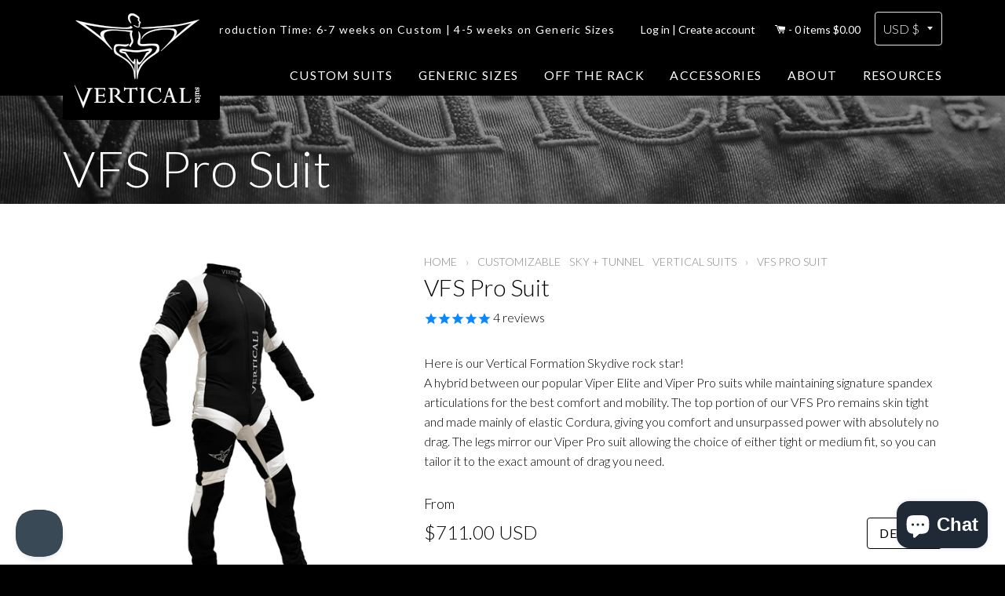

--- FILE ---
content_type: text/html; charset=utf-8
request_url: https://verticalsuits.com/products/vfs-pro-suit
body_size: 51893
content:
<!doctype html>
<!--[if lt IE 7]><html class="no-js lt-ie9 lt-ie8 lt-ie7" lang="en"> <![endif]-->
<!--[if IE 7]><html class="no-js lt-ie9 lt-ie8" lang="en"> <![endif]-->
<!--[if IE 8]><html class="no-js lt-ie9" lang="en"> <![endif]-->
<!--[if IE 9 ]><html class="ie9 no-js"> <![endif]-->
<!--[if (gt IE 9)|!(IE)]><!--> <html class="no-js"> <!--<![endif]-->
<head>
  
  <meta name="google-site-verification" content="ri4Ukm2onf-L31vEJBkoSSNJ0Xoe93gjrh2aZ8np7Mc" />


	<!-- Basic page needs ================================================== -->
	<meta charset="utf-8">
	<meta http-equiv="X-UA-Compatible" content="IE=edge,chrome=1">

	

	<!-- Title and description ================================================== -->
	<title>
	VFS Pro Suit &ndash; Vertical Suits
	</title>

	
	<meta name="description" content="Here is our Vertical Formation Skydive rock star!A hybrid between our popular Viper Elite and Viper Pro suits while maintaining signature spandex articulations for the best comfort and mobility. The top portion of our VFS Pro remains skin tight and made mainly of elastic Cordura, giving you comfort and unsurpassed powe">
	

	<!-- Helpers ================================================== -->
	<!-- /snippets/social-meta-tags.liquid -->


	<meta property="og:type" content="product">
	<meta property="og:title" content="VFS Pro Suit">
	
	<meta property="og:image" content="http://verticalsuits.com/cdn/shop/products/Vertical-Suits_side-view-EDIT_grande.jpg?v=1650490560">
	<meta property="og:image:secure_url" content="https://verticalsuits.com/cdn/shop/products/Vertical-Suits_side-view-EDIT_grande.jpg?v=1650490560">
	
	<meta property="og:image" content="http://verticalsuits.com/cdn/shop/products/VerticalSuits_backview_grande.jpg?v=1650490560">
	<meta property="og:image:secure_url" content="https://verticalsuits.com/cdn/shop/products/VerticalSuits_backview_grande.jpg?v=1650490560">
	
	<meta property="og:price:amount" content="711.00">
	<meta property="og:price:currency" content="USD">


	<meta property="og:description" content="Here is our Vertical Formation Skydive rock star!A hybrid between our popular Viper Elite and Viper Pro suits while maintaining signature spandex articulations for the best comfort and mobility. The top portion of our VFS Pro remains skin tight and made mainly of elastic Cordura, giving you comfort and unsurpassed powe">

	<meta property="og:url" content="https://verticalsuits.com/products/vfs-pro-suit">
	<meta property="og:site_name" content="Vertical Suits">





	<meta name="twitter:site" content="@verticalsuits">


	<meta name="twitter:card" content="product">
	<meta name="twitter:title" content="VFS Pro Suit">
	<meta name="twitter:description" content="Here is our Vertical Formation Skydive rock star!A hybrid between our popular Viper Elite and Viper Pro suits while maintaining signature spandex articulations for the best comfort and mobility. The top portion of our VFS Pro remains skin tight and made mainly of elastic Cordura, giving you comfort and unsurpassed power with absolutely no drag. The legs mirror our Viper Pro suit allowing the choice of either tight or medium fit, so you can tailor it to the exact amount of drag you need. Features Flying type VFS flying Optimized for Tunnel flying and Sky Suit Fit Skin tight top with drag on lower legs Materials &amp;amp; Construction Made with Cordura Naturalle, a Cordura and Lycra blend. This is a very powerful material blend that allows for a second-skin fit combining the power of Cordura and elasticity of Lycra. Windproof locking head YKK zipper">
	<meta name="twitter:image" content="https://verticalsuits.com/cdn/shop/products/Vertical-Suits_side-view-EDIT_medium.jpg?v=1650490560">
	<meta name="twitter:image:width" content="240">
	<meta name="twitter:image:height" content="240">
	<meta name="twitter:label1" content="Price">
	<meta name="twitter:data1" content="$711.00 USD">
	
	<meta name="twitter:label2" content="Brand">
	<meta name="twitter:data2" content="Vertical Suits">
	


	<link rel="canonical" href="https://verticalsuits.com/products/vfs-pro-suit">
	<meta name="viewport" content="width=device-width,initial-scale=1">
	<meta name="theme-color" content="#000000">
	<link href='//fonts.googleapis.com/css?family=Lato:300,400,700,300italic,400italic,700italic' rel='stylesheet' type='text/css'>
	<link rel="stylesheet" href="//maxcdn.bootstrapcdn.com/font-awesome/4.3.0/css/font-awesome.min.css">

	<!-- CSS ================================================== -->
	<link href="//verticalsuits.com/cdn/shop/t/6/assets/timber.scss.css?v=91877465183917009631703093809" rel="stylesheet" type="text/css" media="all" />

	<!-- Header hook for plugins ================================================== -->
	<script>window.performance && window.performance.mark && window.performance.mark('shopify.content_for_header.start');</script><meta name="google-site-verification" content="ri4Ukm2onf-L31vEJBkoSSNJ0Xoe93gjrh2aZ8np7Mc">
<meta name="facebook-domain-verification" content="z3h3ginrqat4gznlo4truyckjf3ah0">
<meta id="shopify-digital-wallet" name="shopify-digital-wallet" content="/8476770/digital_wallets/dialog">
<meta name="shopify-checkout-api-token" content="569ccfd0f7dc4978ac76505907d84f38">
<link rel="alternate" hreflang="x-default" href="https://verticalsuits.com/products/vfs-pro-suit">
<link rel="alternate" hreflang="en" href="https://verticalsuits.com/products/vfs-pro-suit">
<link rel="alternate" hreflang="en-HK" href="https://verticalsuits.com/en-hk/products/vfs-pro-suit">
<link rel="alternate" hreflang="en-SG" href="https://verticalsuits.com/en-sg/products/vfs-pro-suit">
<link rel="alternate" type="application/json+oembed" href="https://verticalsuits.com/products/vfs-pro-suit.oembed">
<script async="async" src="/checkouts/internal/preloads.js?locale=en-US"></script>
<link rel="preconnect" href="https://shop.app" crossorigin="anonymous">
<script async="async" src="https://shop.app/checkouts/internal/preloads.js?locale=en-US&shop_id=8476770" crossorigin="anonymous"></script>
<script id="apple-pay-shop-capabilities" type="application/json">{"shopId":8476770,"countryCode":"CA","currencyCode":"USD","merchantCapabilities":["supports3DS"],"merchantId":"gid:\/\/shopify\/Shop\/8476770","merchantName":"Vertical Suits","requiredBillingContactFields":["postalAddress","email","phone"],"requiredShippingContactFields":["postalAddress","email","phone"],"shippingType":"shipping","supportedNetworks":["visa","masterCard","amex","discover","jcb"],"total":{"type":"pending","label":"Vertical Suits","amount":"1.00"},"shopifyPaymentsEnabled":true,"supportsSubscriptions":true}</script>
<script id="shopify-features" type="application/json">{"accessToken":"569ccfd0f7dc4978ac76505907d84f38","betas":["rich-media-storefront-analytics"],"domain":"verticalsuits.com","predictiveSearch":true,"shopId":8476770,"locale":"en"}</script>
<script>var Shopify = Shopify || {};
Shopify.shop = "vertical-suits.myshopify.com";
Shopify.locale = "en";
Shopify.currency = {"active":"USD","rate":"1.0"};
Shopify.country = "US";
Shopify.theme = {"name":"Vertical Suits - Fixed logo","id":149408481560,"schema_name":null,"schema_version":null,"theme_store_id":null,"role":"main"};
Shopify.theme.handle = "null";
Shopify.theme.style = {"id":null,"handle":null};
Shopify.cdnHost = "verticalsuits.com/cdn";
Shopify.routes = Shopify.routes || {};
Shopify.routes.root = "/";</script>
<script type="module">!function(o){(o.Shopify=o.Shopify||{}).modules=!0}(window);</script>
<script>!function(o){function n(){var o=[];function n(){o.push(Array.prototype.slice.apply(arguments))}return n.q=o,n}var t=o.Shopify=o.Shopify||{};t.loadFeatures=n(),t.autoloadFeatures=n()}(window);</script>
<script>
  window.ShopifyPay = window.ShopifyPay || {};
  window.ShopifyPay.apiHost = "shop.app\/pay";
  window.ShopifyPay.redirectState = null;
</script>
<script id="shop-js-analytics" type="application/json">{"pageType":"product"}</script>
<script defer="defer" async type="module" src="//verticalsuits.com/cdn/shopifycloud/shop-js/modules/v2/client.init-shop-cart-sync_BT-GjEfc.en.esm.js"></script>
<script defer="defer" async type="module" src="//verticalsuits.com/cdn/shopifycloud/shop-js/modules/v2/chunk.common_D58fp_Oc.esm.js"></script>
<script defer="defer" async type="module" src="//verticalsuits.com/cdn/shopifycloud/shop-js/modules/v2/chunk.modal_xMitdFEc.esm.js"></script>
<script type="module">
  await import("//verticalsuits.com/cdn/shopifycloud/shop-js/modules/v2/client.init-shop-cart-sync_BT-GjEfc.en.esm.js");
await import("//verticalsuits.com/cdn/shopifycloud/shop-js/modules/v2/chunk.common_D58fp_Oc.esm.js");
await import("//verticalsuits.com/cdn/shopifycloud/shop-js/modules/v2/chunk.modal_xMitdFEc.esm.js");

  window.Shopify.SignInWithShop?.initShopCartSync?.({"fedCMEnabled":true,"windoidEnabled":true});

</script>
<script>
  window.Shopify = window.Shopify || {};
  if (!window.Shopify.featureAssets) window.Shopify.featureAssets = {};
  window.Shopify.featureAssets['shop-js'] = {"shop-cart-sync":["modules/v2/client.shop-cart-sync_DZOKe7Ll.en.esm.js","modules/v2/chunk.common_D58fp_Oc.esm.js","modules/v2/chunk.modal_xMitdFEc.esm.js"],"init-fed-cm":["modules/v2/client.init-fed-cm_B6oLuCjv.en.esm.js","modules/v2/chunk.common_D58fp_Oc.esm.js","modules/v2/chunk.modal_xMitdFEc.esm.js"],"shop-cash-offers":["modules/v2/client.shop-cash-offers_D2sdYoxE.en.esm.js","modules/v2/chunk.common_D58fp_Oc.esm.js","modules/v2/chunk.modal_xMitdFEc.esm.js"],"shop-login-button":["modules/v2/client.shop-login-button_QeVjl5Y3.en.esm.js","modules/v2/chunk.common_D58fp_Oc.esm.js","modules/v2/chunk.modal_xMitdFEc.esm.js"],"pay-button":["modules/v2/client.pay-button_DXTOsIq6.en.esm.js","modules/v2/chunk.common_D58fp_Oc.esm.js","modules/v2/chunk.modal_xMitdFEc.esm.js"],"shop-button":["modules/v2/client.shop-button_DQZHx9pm.en.esm.js","modules/v2/chunk.common_D58fp_Oc.esm.js","modules/v2/chunk.modal_xMitdFEc.esm.js"],"avatar":["modules/v2/client.avatar_BTnouDA3.en.esm.js"],"init-windoid":["modules/v2/client.init-windoid_CR1B-cfM.en.esm.js","modules/v2/chunk.common_D58fp_Oc.esm.js","modules/v2/chunk.modal_xMitdFEc.esm.js"],"init-shop-for-new-customer-accounts":["modules/v2/client.init-shop-for-new-customer-accounts_C_vY_xzh.en.esm.js","modules/v2/client.shop-login-button_QeVjl5Y3.en.esm.js","modules/v2/chunk.common_D58fp_Oc.esm.js","modules/v2/chunk.modal_xMitdFEc.esm.js"],"init-shop-email-lookup-coordinator":["modules/v2/client.init-shop-email-lookup-coordinator_BI7n9ZSv.en.esm.js","modules/v2/chunk.common_D58fp_Oc.esm.js","modules/v2/chunk.modal_xMitdFEc.esm.js"],"init-shop-cart-sync":["modules/v2/client.init-shop-cart-sync_BT-GjEfc.en.esm.js","modules/v2/chunk.common_D58fp_Oc.esm.js","modules/v2/chunk.modal_xMitdFEc.esm.js"],"shop-toast-manager":["modules/v2/client.shop-toast-manager_DiYdP3xc.en.esm.js","modules/v2/chunk.common_D58fp_Oc.esm.js","modules/v2/chunk.modal_xMitdFEc.esm.js"],"init-customer-accounts":["modules/v2/client.init-customer-accounts_D9ZNqS-Q.en.esm.js","modules/v2/client.shop-login-button_QeVjl5Y3.en.esm.js","modules/v2/chunk.common_D58fp_Oc.esm.js","modules/v2/chunk.modal_xMitdFEc.esm.js"],"init-customer-accounts-sign-up":["modules/v2/client.init-customer-accounts-sign-up_iGw4briv.en.esm.js","modules/v2/client.shop-login-button_QeVjl5Y3.en.esm.js","modules/v2/chunk.common_D58fp_Oc.esm.js","modules/v2/chunk.modal_xMitdFEc.esm.js"],"shop-follow-button":["modules/v2/client.shop-follow-button_CqMgW2wH.en.esm.js","modules/v2/chunk.common_D58fp_Oc.esm.js","modules/v2/chunk.modal_xMitdFEc.esm.js"],"checkout-modal":["modules/v2/client.checkout-modal_xHeaAweL.en.esm.js","modules/v2/chunk.common_D58fp_Oc.esm.js","modules/v2/chunk.modal_xMitdFEc.esm.js"],"shop-login":["modules/v2/client.shop-login_D91U-Q7h.en.esm.js","modules/v2/chunk.common_D58fp_Oc.esm.js","modules/v2/chunk.modal_xMitdFEc.esm.js"],"lead-capture":["modules/v2/client.lead-capture_BJmE1dJe.en.esm.js","modules/v2/chunk.common_D58fp_Oc.esm.js","modules/v2/chunk.modal_xMitdFEc.esm.js"],"payment-terms":["modules/v2/client.payment-terms_Ci9AEqFq.en.esm.js","modules/v2/chunk.common_D58fp_Oc.esm.js","modules/v2/chunk.modal_xMitdFEc.esm.js"]};
</script>
<script>(function() {
  var isLoaded = false;
  function asyncLoad() {
    if (isLoaded) return;
    isLoaded = true;
    var urls = ["https:\/\/scripttags.justuno.com\/shopify_justuno_8476770_67909.js?shop=vertical-suits.myshopify.com","https:\/\/cks3.amplifiedcdn.com\/ckjs.production.min.js?unique_id=vertical-suits.myshopify.com\u0026shop=vertical-suits.myshopify.com","https:\/\/ccjs.amplifiedcdn.com\/ccjs.umd.js?unique_id=vertical-suits.myshopify.com\u0026shop=vertical-suits.myshopify.com"];
    for (var i = 0; i < urls.length; i++) {
      var s = document.createElement('script');
      s.type = 'text/javascript';
      s.async = true;
      s.src = urls[i];
      var x = document.getElementsByTagName('script')[0];
      x.parentNode.insertBefore(s, x);
    }
  };
  if(window.attachEvent) {
    window.attachEvent('onload', asyncLoad);
  } else {
    window.addEventListener('load', asyncLoad, false);
  }
})();</script>
<script id="__st">var __st={"a":8476770,"offset":-28800,"reqid":"773ecc72-2f2e-4a3f-9313-9452394ab6a3-1769513855","pageurl":"verticalsuits.com\/products\/vfs-pro-suit","u":"6af2cfbcb3ca","p":"product","rtyp":"product","rid":6867489325116};</script>
<script>window.ShopifyPaypalV4VisibilityTracking = true;</script>
<script id="captcha-bootstrap">!function(){'use strict';const t='contact',e='account',n='new_comment',o=[[t,t],['blogs',n],['comments',n],[t,'customer']],c=[[e,'customer_login'],[e,'guest_login'],[e,'recover_customer_password'],[e,'create_customer']],r=t=>t.map((([t,e])=>`form[action*='/${t}']:not([data-nocaptcha='true']) input[name='form_type'][value='${e}']`)).join(','),a=t=>()=>t?[...document.querySelectorAll(t)].map((t=>t.form)):[];function s(){const t=[...o],e=r(t);return a(e)}const i='password',u='form_key',d=['recaptcha-v3-token','g-recaptcha-response','h-captcha-response',i],f=()=>{try{return window.sessionStorage}catch{return}},m='__shopify_v',_=t=>t.elements[u];function p(t,e,n=!1){try{const o=window.sessionStorage,c=JSON.parse(o.getItem(e)),{data:r}=function(t){const{data:e,action:n}=t;return t[m]||n?{data:e,action:n}:{data:t,action:n}}(c);for(const[e,n]of Object.entries(r))t.elements[e]&&(t.elements[e].value=n);n&&o.removeItem(e)}catch(o){console.error('form repopulation failed',{error:o})}}const l='form_type',E='cptcha';function T(t){t.dataset[E]=!0}const w=window,h=w.document,L='Shopify',v='ce_forms',y='captcha';let A=!1;((t,e)=>{const n=(g='f06e6c50-85a8-45c8-87d0-21a2b65856fe',I='https://cdn.shopify.com/shopifycloud/storefront-forms-hcaptcha/ce_storefront_forms_captcha_hcaptcha.v1.5.2.iife.js',D={infoText:'Protected by hCaptcha',privacyText:'Privacy',termsText:'Terms'},(t,e,n)=>{const o=w[L][v],c=o.bindForm;if(c)return c(t,g,e,D).then(n);var r;o.q.push([[t,g,e,D],n]),r=I,A||(h.body.append(Object.assign(h.createElement('script'),{id:'captcha-provider',async:!0,src:r})),A=!0)});var g,I,D;w[L]=w[L]||{},w[L][v]=w[L][v]||{},w[L][v].q=[],w[L][y]=w[L][y]||{},w[L][y].protect=function(t,e){n(t,void 0,e),T(t)},Object.freeze(w[L][y]),function(t,e,n,w,h,L){const[v,y,A,g]=function(t,e,n){const i=e?o:[],u=t?c:[],d=[...i,...u],f=r(d),m=r(i),_=r(d.filter((([t,e])=>n.includes(e))));return[a(f),a(m),a(_),s()]}(w,h,L),I=t=>{const e=t.target;return e instanceof HTMLFormElement?e:e&&e.form},D=t=>v().includes(t);t.addEventListener('submit',(t=>{const e=I(t);if(!e)return;const n=D(e)&&!e.dataset.hcaptchaBound&&!e.dataset.recaptchaBound,o=_(e),c=g().includes(e)&&(!o||!o.value);(n||c)&&t.preventDefault(),c&&!n&&(function(t){try{if(!f())return;!function(t){const e=f();if(!e)return;const n=_(t);if(!n)return;const o=n.value;o&&e.removeItem(o)}(t);const e=Array.from(Array(32),(()=>Math.random().toString(36)[2])).join('');!function(t,e){_(t)||t.append(Object.assign(document.createElement('input'),{type:'hidden',name:u})),t.elements[u].value=e}(t,e),function(t,e){const n=f();if(!n)return;const o=[...t.querySelectorAll(`input[type='${i}']`)].map((({name:t})=>t)),c=[...d,...o],r={};for(const[a,s]of new FormData(t).entries())c.includes(a)||(r[a]=s);n.setItem(e,JSON.stringify({[m]:1,action:t.action,data:r}))}(t,e)}catch(e){console.error('failed to persist form',e)}}(e),e.submit())}));const S=(t,e)=>{t&&!t.dataset[E]&&(n(t,e.some((e=>e===t))),T(t))};for(const o of['focusin','change'])t.addEventListener(o,(t=>{const e=I(t);D(e)&&S(e,y())}));const B=e.get('form_key'),M=e.get(l),P=B&&M;t.addEventListener('DOMContentLoaded',(()=>{const t=y();if(P)for(const e of t)e.elements[l].value===M&&p(e,B);[...new Set([...A(),...v().filter((t=>'true'===t.dataset.shopifyCaptcha))])].forEach((e=>S(e,t)))}))}(h,new URLSearchParams(w.location.search),n,t,e,['guest_login'])})(!0,!0)}();</script>
<script integrity="sha256-4kQ18oKyAcykRKYeNunJcIwy7WH5gtpwJnB7kiuLZ1E=" data-source-attribution="shopify.loadfeatures" defer="defer" src="//verticalsuits.com/cdn/shopifycloud/storefront/assets/storefront/load_feature-a0a9edcb.js" crossorigin="anonymous"></script>
<script crossorigin="anonymous" defer="defer" src="//verticalsuits.com/cdn/shopifycloud/storefront/assets/shopify_pay/storefront-65b4c6d7.js?v=20250812"></script>
<script data-source-attribution="shopify.dynamic_checkout.dynamic.init">var Shopify=Shopify||{};Shopify.PaymentButton=Shopify.PaymentButton||{isStorefrontPortableWallets:!0,init:function(){window.Shopify.PaymentButton.init=function(){};var t=document.createElement("script");t.src="https://verticalsuits.com/cdn/shopifycloud/portable-wallets/latest/portable-wallets.en.js",t.type="module",document.head.appendChild(t)}};
</script>
<script data-source-attribution="shopify.dynamic_checkout.buyer_consent">
  function portableWalletsHideBuyerConsent(e){var t=document.getElementById("shopify-buyer-consent"),n=document.getElementById("shopify-subscription-policy-button");t&&n&&(t.classList.add("hidden"),t.setAttribute("aria-hidden","true"),n.removeEventListener("click",e))}function portableWalletsShowBuyerConsent(e){var t=document.getElementById("shopify-buyer-consent"),n=document.getElementById("shopify-subscription-policy-button");t&&n&&(t.classList.remove("hidden"),t.removeAttribute("aria-hidden"),n.addEventListener("click",e))}window.Shopify?.PaymentButton&&(window.Shopify.PaymentButton.hideBuyerConsent=portableWalletsHideBuyerConsent,window.Shopify.PaymentButton.showBuyerConsent=portableWalletsShowBuyerConsent);
</script>
<script data-source-attribution="shopify.dynamic_checkout.cart.bootstrap">document.addEventListener("DOMContentLoaded",(function(){function t(){return document.querySelector("shopify-accelerated-checkout-cart, shopify-accelerated-checkout")}if(t())Shopify.PaymentButton.init();else{new MutationObserver((function(e,n){t()&&(Shopify.PaymentButton.init(),n.disconnect())})).observe(document.body,{childList:!0,subtree:!0})}}));
</script>
<link id="shopify-accelerated-checkout-styles" rel="stylesheet" media="screen" href="https://verticalsuits.com/cdn/shopifycloud/portable-wallets/latest/accelerated-checkout-backwards-compat.css" crossorigin="anonymous">
<style id="shopify-accelerated-checkout-cart">
        #shopify-buyer-consent {
  margin-top: 1em;
  display: inline-block;
  width: 100%;
}

#shopify-buyer-consent.hidden {
  display: none;
}

#shopify-subscription-policy-button {
  background: none;
  border: none;
  padding: 0;
  text-decoration: underline;
  font-size: inherit;
  cursor: pointer;
}

#shopify-subscription-policy-button::before {
  box-shadow: none;
}

      </style>

<script>window.performance && window.performance.mark && window.performance.mark('shopify.content_for_header.end');</script>
	<!-- /snippets/oldIE-js.liquid -->


<!--[if lt IE 9]>
<script src="//html5shiv.googlecode.com/svn/trunk/html5.js" type="text/javascript"></script>
<script src="//verticalsuits.com/cdn/shop/t/6/assets/respond.min.js?v=52248677837542619231683792196" type="text/javascript"></script>
<link href="//verticalsuits.com/cdn/shop/t/6/assets/respond-proxy.html" id="respond-proxy" rel="respond-proxy" />
<link href="//verticalsuits.com/search?q=915c0c7b4643cd6bf6f45ce634318a74" id="respond-redirect" rel="respond-redirect" />
<script src="//verticalsuits.com/search?q=915c0c7b4643cd6bf6f45ce634318a74" type="text/javascript"></script>
<![endif]-->



	<script src="//ajax.googleapis.com/ajax/libs/jquery/1.11.0/jquery.min.js" type="text/javascript"></script>
	<script src="//verticalsuits.com/cdn/shop/t/6/assets/jquery.easyModal.js?v=138106274679799576121683792196" type="text/javascript"></script>
	<script src="//verticalsuits.com/cdn/shop/t/6/assets/modernizr.min.js?v=137617515274177302221683792196" type="text/javascript"></script>

	
	
 





































<!-- BeginConsistentCartAddon -->  <script>    Shopify.customer_logged_in = false ;  Shopify.customer_email = "" ;  Shopify.log_uuids = true;    </script>  <!-- EndConsistentCartAddon -->
<script src="https://cdn.shopify.com/extensions/e8878072-2f6b-4e89-8082-94b04320908d/inbox-1254/assets/inbox-chat-loader.js" type="text/javascript" defer="defer"></script>
<script src="https://cdn.shopify.com/extensions/019b97b0-6350-7631-8123-95494b086580/socialwidget-instafeed-78/assets/social-widget.min.js" type="text/javascript" defer="defer"></script>
<link href="https://monorail-edge.shopifysvc.com" rel="dns-prefetch">
<script>(function(){if ("sendBeacon" in navigator && "performance" in window) {try {var session_token_from_headers = performance.getEntriesByType('navigation')[0].serverTiming.find(x => x.name == '_s').description;} catch {var session_token_from_headers = undefined;}var session_cookie_matches = document.cookie.match(/_shopify_s=([^;]*)/);var session_token_from_cookie = session_cookie_matches && session_cookie_matches.length === 2 ? session_cookie_matches[1] : "";var session_token = session_token_from_headers || session_token_from_cookie || "";function handle_abandonment_event(e) {var entries = performance.getEntries().filter(function(entry) {return /monorail-edge.shopifysvc.com/.test(entry.name);});if (!window.abandonment_tracked && entries.length === 0) {window.abandonment_tracked = true;var currentMs = Date.now();var navigation_start = performance.timing.navigationStart;var payload = {shop_id: 8476770,url: window.location.href,navigation_start,duration: currentMs - navigation_start,session_token,page_type: "product"};window.navigator.sendBeacon("https://monorail-edge.shopifysvc.com/v1/produce", JSON.stringify({schema_id: "online_store_buyer_site_abandonment/1.1",payload: payload,metadata: {event_created_at_ms: currentMs,event_sent_at_ms: currentMs}}));}}window.addEventListener('pagehide', handle_abandonment_event);}}());</script>
<script id="web-pixels-manager-setup">(function e(e,d,r,n,o){if(void 0===o&&(o={}),!Boolean(null===(a=null===(i=window.Shopify)||void 0===i?void 0:i.analytics)||void 0===a?void 0:a.replayQueue)){var i,a;window.Shopify=window.Shopify||{};var t=window.Shopify;t.analytics=t.analytics||{};var s=t.analytics;s.replayQueue=[],s.publish=function(e,d,r){return s.replayQueue.push([e,d,r]),!0};try{self.performance.mark("wpm:start")}catch(e){}var l=function(){var e={modern:/Edge?\/(1{2}[4-9]|1[2-9]\d|[2-9]\d{2}|\d{4,})\.\d+(\.\d+|)|Firefox\/(1{2}[4-9]|1[2-9]\d|[2-9]\d{2}|\d{4,})\.\d+(\.\d+|)|Chrom(ium|e)\/(9{2}|\d{3,})\.\d+(\.\d+|)|(Maci|X1{2}).+ Version\/(15\.\d+|(1[6-9]|[2-9]\d|\d{3,})\.\d+)([,.]\d+|)( \(\w+\)|)( Mobile\/\w+|) Safari\/|Chrome.+OPR\/(9{2}|\d{3,})\.\d+\.\d+|(CPU[ +]OS|iPhone[ +]OS|CPU[ +]iPhone|CPU IPhone OS|CPU iPad OS)[ +]+(15[._]\d+|(1[6-9]|[2-9]\d|\d{3,})[._]\d+)([._]\d+|)|Android:?[ /-](13[3-9]|1[4-9]\d|[2-9]\d{2}|\d{4,})(\.\d+|)(\.\d+|)|Android.+Firefox\/(13[5-9]|1[4-9]\d|[2-9]\d{2}|\d{4,})\.\d+(\.\d+|)|Android.+Chrom(ium|e)\/(13[3-9]|1[4-9]\d|[2-9]\d{2}|\d{4,})\.\d+(\.\d+|)|SamsungBrowser\/([2-9]\d|\d{3,})\.\d+/,legacy:/Edge?\/(1[6-9]|[2-9]\d|\d{3,})\.\d+(\.\d+|)|Firefox\/(5[4-9]|[6-9]\d|\d{3,})\.\d+(\.\d+|)|Chrom(ium|e)\/(5[1-9]|[6-9]\d|\d{3,})\.\d+(\.\d+|)([\d.]+$|.*Safari\/(?![\d.]+ Edge\/[\d.]+$))|(Maci|X1{2}).+ Version\/(10\.\d+|(1[1-9]|[2-9]\d|\d{3,})\.\d+)([,.]\d+|)( \(\w+\)|)( Mobile\/\w+|) Safari\/|Chrome.+OPR\/(3[89]|[4-9]\d|\d{3,})\.\d+\.\d+|(CPU[ +]OS|iPhone[ +]OS|CPU[ +]iPhone|CPU IPhone OS|CPU iPad OS)[ +]+(10[._]\d+|(1[1-9]|[2-9]\d|\d{3,})[._]\d+)([._]\d+|)|Android:?[ /-](13[3-9]|1[4-9]\d|[2-9]\d{2}|\d{4,})(\.\d+|)(\.\d+|)|Mobile Safari.+OPR\/([89]\d|\d{3,})\.\d+\.\d+|Android.+Firefox\/(13[5-9]|1[4-9]\d|[2-9]\d{2}|\d{4,})\.\d+(\.\d+|)|Android.+Chrom(ium|e)\/(13[3-9]|1[4-9]\d|[2-9]\d{2}|\d{4,})\.\d+(\.\d+|)|Android.+(UC? ?Browser|UCWEB|U3)[ /]?(15\.([5-9]|\d{2,})|(1[6-9]|[2-9]\d|\d{3,})\.\d+)\.\d+|SamsungBrowser\/(5\.\d+|([6-9]|\d{2,})\.\d+)|Android.+MQ{2}Browser\/(14(\.(9|\d{2,})|)|(1[5-9]|[2-9]\d|\d{3,})(\.\d+|))(\.\d+|)|K[Aa][Ii]OS\/(3\.\d+|([4-9]|\d{2,})\.\d+)(\.\d+|)/},d=e.modern,r=e.legacy,n=navigator.userAgent;return n.match(d)?"modern":n.match(r)?"legacy":"unknown"}(),u="modern"===l?"modern":"legacy",c=(null!=n?n:{modern:"",legacy:""})[u],f=function(e){return[e.baseUrl,"/wpm","/b",e.hashVersion,"modern"===e.buildTarget?"m":"l",".js"].join("")}({baseUrl:d,hashVersion:r,buildTarget:u}),m=function(e){var d=e.version,r=e.bundleTarget,n=e.surface,o=e.pageUrl,i=e.monorailEndpoint;return{emit:function(e){var a=e.status,t=e.errorMsg,s=(new Date).getTime(),l=JSON.stringify({metadata:{event_sent_at_ms:s},events:[{schema_id:"web_pixels_manager_load/3.1",payload:{version:d,bundle_target:r,page_url:o,status:a,surface:n,error_msg:t},metadata:{event_created_at_ms:s}}]});if(!i)return console&&console.warn&&console.warn("[Web Pixels Manager] No Monorail endpoint provided, skipping logging."),!1;try{return self.navigator.sendBeacon.bind(self.navigator)(i,l)}catch(e){}var u=new XMLHttpRequest;try{return u.open("POST",i,!0),u.setRequestHeader("Content-Type","text/plain"),u.send(l),!0}catch(e){return console&&console.warn&&console.warn("[Web Pixels Manager] Got an unhandled error while logging to Monorail."),!1}}}}({version:r,bundleTarget:l,surface:e.surface,pageUrl:self.location.href,monorailEndpoint:e.monorailEndpoint});try{o.browserTarget=l,function(e){var d=e.src,r=e.async,n=void 0===r||r,o=e.onload,i=e.onerror,a=e.sri,t=e.scriptDataAttributes,s=void 0===t?{}:t,l=document.createElement("script"),u=document.querySelector("head"),c=document.querySelector("body");if(l.async=n,l.src=d,a&&(l.integrity=a,l.crossOrigin="anonymous"),s)for(var f in s)if(Object.prototype.hasOwnProperty.call(s,f))try{l.dataset[f]=s[f]}catch(e){}if(o&&l.addEventListener("load",o),i&&l.addEventListener("error",i),u)u.appendChild(l);else{if(!c)throw new Error("Did not find a head or body element to append the script");c.appendChild(l)}}({src:f,async:!0,onload:function(){if(!function(){var e,d;return Boolean(null===(d=null===(e=window.Shopify)||void 0===e?void 0:e.analytics)||void 0===d?void 0:d.initialized)}()){var d=window.webPixelsManager.init(e)||void 0;if(d){var r=window.Shopify.analytics;r.replayQueue.forEach((function(e){var r=e[0],n=e[1],o=e[2];d.publishCustomEvent(r,n,o)})),r.replayQueue=[],r.publish=d.publishCustomEvent,r.visitor=d.visitor,r.initialized=!0}}},onerror:function(){return m.emit({status:"failed",errorMsg:"".concat(f," has failed to load")})},sri:function(e){var d=/^sha384-[A-Za-z0-9+/=]+$/;return"string"==typeof e&&d.test(e)}(c)?c:"",scriptDataAttributes:o}),m.emit({status:"loading"})}catch(e){m.emit({status:"failed",errorMsg:(null==e?void 0:e.message)||"Unknown error"})}}})({shopId: 8476770,storefrontBaseUrl: "https://verticalsuits.com",extensionsBaseUrl: "https://extensions.shopifycdn.com/cdn/shopifycloud/web-pixels-manager",monorailEndpoint: "https://monorail-edge.shopifysvc.com/unstable/produce_batch",surface: "storefront-renderer",enabledBetaFlags: ["2dca8a86"],webPixelsConfigList: [{"id":"714408216","configuration":"{\"config\":\"{\\\"pixel_id\\\":\\\"G-YX7PPQ6DT4\\\",\\\"target_country\\\":\\\"US\\\",\\\"gtag_events\\\":[{\\\"type\\\":\\\"search\\\",\\\"action_label\\\":[\\\"G-YX7PPQ6DT4\\\",\\\"AW-834476541\\\/fxsvCIOdm4gBEP2z9I0D\\\"]},{\\\"type\\\":\\\"begin_checkout\\\",\\\"action_label\\\":[\\\"G-YX7PPQ6DT4\\\",\\\"AW-834476541\\\/diu5CICdm4gBEP2z9I0D\\\"]},{\\\"type\\\":\\\"view_item\\\",\\\"action_label\\\":[\\\"G-YX7PPQ6DT4\\\",\\\"AW-834476541\\\/TyfvCLebm4gBEP2z9I0D\\\",\\\"MC-QFJJ71BTFT\\\"]},{\\\"type\\\":\\\"purchase\\\",\\\"action_label\\\":[\\\"G-YX7PPQ6DT4\\\",\\\"AW-834476541\\\/M6ItCLSbm4gBEP2z9I0D\\\",\\\"MC-QFJJ71BTFT\\\"]},{\\\"type\\\":\\\"page_view\\\",\\\"action_label\\\":[\\\"G-YX7PPQ6DT4\\\",\\\"AW-834476541\\\/pGVTCLGbm4gBEP2z9I0D\\\",\\\"MC-QFJJ71BTFT\\\"]},{\\\"type\\\":\\\"add_payment_info\\\",\\\"action_label\\\":[\\\"G-YX7PPQ6DT4\\\",\\\"AW-834476541\\\/AfGvCIadm4gBEP2z9I0D\\\"]},{\\\"type\\\":\\\"add_to_cart\\\",\\\"action_label\\\":[\\\"G-YX7PPQ6DT4\\\",\\\"AW-834476541\\\/oUAgCP2cm4gBEP2z9I0D\\\"]}],\\\"enable_monitoring_mode\\\":false}\"}","eventPayloadVersion":"v1","runtimeContext":"OPEN","scriptVersion":"b2a88bafab3e21179ed38636efcd8a93","type":"APP","apiClientId":1780363,"privacyPurposes":[],"dataSharingAdjustments":{"protectedCustomerApprovalScopes":["read_customer_address","read_customer_email","read_customer_name","read_customer_personal_data","read_customer_phone"]}},{"id":"313196824","configuration":"{\"pixel_id\":\"875337869275786\",\"pixel_type\":\"facebook_pixel\",\"metaapp_system_user_token\":\"-\"}","eventPayloadVersion":"v1","runtimeContext":"OPEN","scriptVersion":"ca16bc87fe92b6042fbaa3acc2fbdaa6","type":"APP","apiClientId":2329312,"privacyPurposes":["ANALYTICS","MARKETING","SALE_OF_DATA"],"dataSharingAdjustments":{"protectedCustomerApprovalScopes":["read_customer_address","read_customer_email","read_customer_name","read_customer_personal_data","read_customer_phone"]}},{"id":"shopify-app-pixel","configuration":"{}","eventPayloadVersion":"v1","runtimeContext":"STRICT","scriptVersion":"0450","apiClientId":"shopify-pixel","type":"APP","privacyPurposes":["ANALYTICS","MARKETING"]},{"id":"shopify-custom-pixel","eventPayloadVersion":"v1","runtimeContext":"LAX","scriptVersion":"0450","apiClientId":"shopify-pixel","type":"CUSTOM","privacyPurposes":["ANALYTICS","MARKETING"]}],isMerchantRequest: false,initData: {"shop":{"name":"Vertical Suits","paymentSettings":{"currencyCode":"USD"},"myshopifyDomain":"vertical-suits.myshopify.com","countryCode":"CA","storefrontUrl":"https:\/\/verticalsuits.com"},"customer":null,"cart":null,"checkout":null,"productVariants":[{"price":{"amount":711.0,"currencyCode":"USD"},"product":{"title":"VFS Pro Suit","vendor":"Vertical Suits","id":"6867489325116","untranslatedTitle":"VFS Pro Suit","url":"\/products\/vfs-pro-suit","type":""},"id":"40025892585532","image":{"src":"\/\/verticalsuits.com\/cdn\/shop\/products\/Vertical-Suits_side-view-EDIT.jpg?v=1650490560"},"sku":"","title":"Default Title","untranslatedTitle":"Default Title"}],"purchasingCompany":null},},"https://verticalsuits.com/cdn","fcfee988w5aeb613cpc8e4bc33m6693e112",{"modern":"","legacy":""},{"shopId":"8476770","storefrontBaseUrl":"https:\/\/verticalsuits.com","extensionBaseUrl":"https:\/\/extensions.shopifycdn.com\/cdn\/shopifycloud\/web-pixels-manager","surface":"storefront-renderer","enabledBetaFlags":"[\"2dca8a86\"]","isMerchantRequest":"false","hashVersion":"fcfee988w5aeb613cpc8e4bc33m6693e112","publish":"custom","events":"[[\"page_viewed\",{}],[\"product_viewed\",{\"productVariant\":{\"price\":{\"amount\":711.0,\"currencyCode\":\"USD\"},\"product\":{\"title\":\"VFS Pro Suit\",\"vendor\":\"Vertical Suits\",\"id\":\"6867489325116\",\"untranslatedTitle\":\"VFS Pro Suit\",\"url\":\"\/products\/vfs-pro-suit\",\"type\":\"\"},\"id\":\"40025892585532\",\"image\":{\"src\":\"\/\/verticalsuits.com\/cdn\/shop\/products\/Vertical-Suits_side-view-EDIT.jpg?v=1650490560\"},\"sku\":\"\",\"title\":\"Default Title\",\"untranslatedTitle\":\"Default Title\"}}]]"});</script><script>
  window.ShopifyAnalytics = window.ShopifyAnalytics || {};
  window.ShopifyAnalytics.meta = window.ShopifyAnalytics.meta || {};
  window.ShopifyAnalytics.meta.currency = 'USD';
  var meta = {"product":{"id":6867489325116,"gid":"gid:\/\/shopify\/Product\/6867489325116","vendor":"Vertical Suits","type":"","handle":"vfs-pro-suit","variants":[{"id":40025892585532,"price":71100,"name":"VFS Pro Suit","public_title":null,"sku":""}],"remote":false},"page":{"pageType":"product","resourceType":"product","resourceId":6867489325116,"requestId":"773ecc72-2f2e-4a3f-9313-9452394ab6a3-1769513855"}};
  for (var attr in meta) {
    window.ShopifyAnalytics.meta[attr] = meta[attr];
  }
</script>
<script class="analytics">
  (function () {
    var customDocumentWrite = function(content) {
      var jquery = null;

      if (window.jQuery) {
        jquery = window.jQuery;
      } else if (window.Checkout && window.Checkout.$) {
        jquery = window.Checkout.$;
      }

      if (jquery) {
        jquery('body').append(content);
      }
    };

    var hasLoggedConversion = function(token) {
      if (token) {
        return document.cookie.indexOf('loggedConversion=' + token) !== -1;
      }
      return false;
    }

    var setCookieIfConversion = function(token) {
      if (token) {
        var twoMonthsFromNow = new Date(Date.now());
        twoMonthsFromNow.setMonth(twoMonthsFromNow.getMonth() + 2);

        document.cookie = 'loggedConversion=' + token + '; expires=' + twoMonthsFromNow;
      }
    }

    var trekkie = window.ShopifyAnalytics.lib = window.trekkie = window.trekkie || [];
    if (trekkie.integrations) {
      return;
    }
    trekkie.methods = [
      'identify',
      'page',
      'ready',
      'track',
      'trackForm',
      'trackLink'
    ];
    trekkie.factory = function(method) {
      return function() {
        var args = Array.prototype.slice.call(arguments);
        args.unshift(method);
        trekkie.push(args);
        return trekkie;
      };
    };
    for (var i = 0; i < trekkie.methods.length; i++) {
      var key = trekkie.methods[i];
      trekkie[key] = trekkie.factory(key);
    }
    trekkie.load = function(config) {
      trekkie.config = config || {};
      trekkie.config.initialDocumentCookie = document.cookie;
      var first = document.getElementsByTagName('script')[0];
      var script = document.createElement('script');
      script.type = 'text/javascript';
      script.onerror = function(e) {
        var scriptFallback = document.createElement('script');
        scriptFallback.type = 'text/javascript';
        scriptFallback.onerror = function(error) {
                var Monorail = {
      produce: function produce(monorailDomain, schemaId, payload) {
        var currentMs = new Date().getTime();
        var event = {
          schema_id: schemaId,
          payload: payload,
          metadata: {
            event_created_at_ms: currentMs,
            event_sent_at_ms: currentMs
          }
        };
        return Monorail.sendRequest("https://" + monorailDomain + "/v1/produce", JSON.stringify(event));
      },
      sendRequest: function sendRequest(endpointUrl, payload) {
        // Try the sendBeacon API
        if (window && window.navigator && typeof window.navigator.sendBeacon === 'function' && typeof window.Blob === 'function' && !Monorail.isIos12()) {
          var blobData = new window.Blob([payload], {
            type: 'text/plain'
          });

          if (window.navigator.sendBeacon(endpointUrl, blobData)) {
            return true;
          } // sendBeacon was not successful

        } // XHR beacon

        var xhr = new XMLHttpRequest();

        try {
          xhr.open('POST', endpointUrl);
          xhr.setRequestHeader('Content-Type', 'text/plain');
          xhr.send(payload);
        } catch (e) {
          console.log(e);
        }

        return false;
      },
      isIos12: function isIos12() {
        return window.navigator.userAgent.lastIndexOf('iPhone; CPU iPhone OS 12_') !== -1 || window.navigator.userAgent.lastIndexOf('iPad; CPU OS 12_') !== -1;
      }
    };
    Monorail.produce('monorail-edge.shopifysvc.com',
      'trekkie_storefront_load_errors/1.1',
      {shop_id: 8476770,
      theme_id: 149408481560,
      app_name: "storefront",
      context_url: window.location.href,
      source_url: "//verticalsuits.com/cdn/s/trekkie.storefront.a804e9514e4efded663580eddd6991fcc12b5451.min.js"});

        };
        scriptFallback.async = true;
        scriptFallback.src = '//verticalsuits.com/cdn/s/trekkie.storefront.a804e9514e4efded663580eddd6991fcc12b5451.min.js';
        first.parentNode.insertBefore(scriptFallback, first);
      };
      script.async = true;
      script.src = '//verticalsuits.com/cdn/s/trekkie.storefront.a804e9514e4efded663580eddd6991fcc12b5451.min.js';
      first.parentNode.insertBefore(script, first);
    };
    trekkie.load(
      {"Trekkie":{"appName":"storefront","development":false,"defaultAttributes":{"shopId":8476770,"isMerchantRequest":null,"themeId":149408481560,"themeCityHash":"12657170472624153934","contentLanguage":"en","currency":"USD","eventMetadataId":"91844ea9-38a4-4c53-b447-848d3947016a"},"isServerSideCookieWritingEnabled":true,"monorailRegion":"shop_domain","enabledBetaFlags":["65f19447"]},"Session Attribution":{},"S2S":{"facebookCapiEnabled":true,"source":"trekkie-storefront-renderer","apiClientId":580111}}
    );

    var loaded = false;
    trekkie.ready(function() {
      if (loaded) return;
      loaded = true;

      window.ShopifyAnalytics.lib = window.trekkie;

      var originalDocumentWrite = document.write;
      document.write = customDocumentWrite;
      try { window.ShopifyAnalytics.merchantGoogleAnalytics.call(this); } catch(error) {};
      document.write = originalDocumentWrite;

      window.ShopifyAnalytics.lib.page(null,{"pageType":"product","resourceType":"product","resourceId":6867489325116,"requestId":"773ecc72-2f2e-4a3f-9313-9452394ab6a3-1769513855","shopifyEmitted":true});

      var match = window.location.pathname.match(/checkouts\/(.+)\/(thank_you|post_purchase)/)
      var token = match? match[1]: undefined;
      if (!hasLoggedConversion(token)) {
        setCookieIfConversion(token);
        window.ShopifyAnalytics.lib.track("Viewed Product",{"currency":"USD","variantId":40025892585532,"productId":6867489325116,"productGid":"gid:\/\/shopify\/Product\/6867489325116","name":"VFS Pro Suit","price":"711.00","sku":"","brand":"Vertical Suits","variant":null,"category":"","nonInteraction":true,"remote":false},undefined,undefined,{"shopifyEmitted":true});
      window.ShopifyAnalytics.lib.track("monorail:\/\/trekkie_storefront_viewed_product\/1.1",{"currency":"USD","variantId":40025892585532,"productId":6867489325116,"productGid":"gid:\/\/shopify\/Product\/6867489325116","name":"VFS Pro Suit","price":"711.00","sku":"","brand":"Vertical Suits","variant":null,"category":"","nonInteraction":true,"remote":false,"referer":"https:\/\/verticalsuits.com\/products\/vfs-pro-suit"});
      }
    });


        var eventsListenerScript = document.createElement('script');
        eventsListenerScript.async = true;
        eventsListenerScript.src = "//verticalsuits.com/cdn/shopifycloud/storefront/assets/shop_events_listener-3da45d37.js";
        document.getElementsByTagName('head')[0].appendChild(eventsListenerScript);

})();</script>
  <script>
  if (!window.ga || (window.ga && typeof window.ga !== 'function')) {
    window.ga = function ga() {
      (window.ga.q = window.ga.q || []).push(arguments);
      if (window.Shopify && window.Shopify.analytics && typeof window.Shopify.analytics.publish === 'function') {
        window.Shopify.analytics.publish("ga_stub_called", {}, {sendTo: "google_osp_migration"});
      }
      console.error("Shopify's Google Analytics stub called with:", Array.from(arguments), "\nSee https://help.shopify.com/manual/promoting-marketing/pixels/pixel-migration#google for more information.");
    };
    if (window.Shopify && window.Shopify.analytics && typeof window.Shopify.analytics.publish === 'function') {
      window.Shopify.analytics.publish("ga_stub_initialized", {}, {sendTo: "google_osp_migration"});
    }
  }
</script>
<script
  defer
  src="https://verticalsuits.com/cdn/shopifycloud/perf-kit/shopify-perf-kit-3.0.4.min.js"
  data-application="storefront-renderer"
  data-shop-id="8476770"
  data-render-region="gcp-us-east1"
  data-page-type="product"
  data-theme-instance-id="149408481560"
  data-theme-name=""
  data-theme-version=""
  data-monorail-region="shop_domain"
  data-resource-timing-sampling-rate="10"
  data-shs="true"
  data-shs-beacon="true"
  data-shs-export-with-fetch="true"
  data-shs-logs-sample-rate="1"
  data-shs-beacon-endpoint="https://verticalsuits.com/api/collect"
></script>
</head>


<body id="vfs-pro-suit" class="template-product" ontouchstart="">

	<div id="NavDrawer" class="drawer drawer--left">
		<div class="drawer__head
er">
			<div class="drawer__title h3">Browse Vertical Suits</div>
			<div class="drawer__close js-drawer-close">
				<button type="button" class="icon-fallback-text">
					<span class="icon icon-x" aria-hidden="true"></span>
					<span class="fallback-text">Close menu</span>
				</button>
			</div>
		</div>
		<!-- begin mobile-nav -->
<style>
  .mobile-nav { margin-top: 0; }
  .mobile-nav__sublist .shop-nav__sublist { display: none; }
</style>
<ul class="mobile-nav">
	
		
		
		
			<li class="mobile-nav__item" aria-haspopup="true">
				<div class="mobile-nav__has-sublist">
					<span class="mobile-nav__link">Custom Suits</span>
					<div class="mobile-nav__toggle">
						<button type="button" class="icon-fallback-text mobile-nav__toggle-open nav__toggle">
							<span class="icon icon-arrow-down" aria-hidden="true"></span>
							<span class="fallback-text">See More</span>
						</button>
						<button type="button" class="icon-fallback-text mobile-nav__toggle-close nav__toggle">
							<span class="icon icon-minus" aria-hidden="true"></span>
							<span class="fallback-text">"Close Cart"</span>
						</button>
					</div>
				</div>

				<ul class="mobile-nav__sublist">
					

						<li class="mobile-nav__item ">
							
								<a href="/collections/skydiving-tunnel-suits" class="mobile-nav__link">Sky + Tunnel</a>
							
						</li>
					

						<li class="mobile-nav__item ">
							
								<a href="/collections/freefly-sky" class="mobile-nav__link">Sky</a>
							
						</li>
					

						<li class="mobile-nav__item ">
							
								<a href="/collections/relative-work" class="mobile-nav__link">Formation Skydiving</a>
							
						</li>
					

						<li class="mobile-nav__item ">
							
								<a href="/collections/summer-suits" class="mobile-nav__link">Summer Suits</a>
							
						</li>
					

						<li class="mobile-nav__item ">
							
								<a href="/collections/swoop-shorts" class="mobile-nav__link">Shorts</a>
							
						</li>
					

						<li class="mobile-nav__item ">
							
								<a href="/collections/skydiving-pants" class="mobile-nav__link">Pants</a>
							
						</li>
					

						<li class="mobile-nav__item ">
							
								<a href="/collections/skydiving-jackets" class="mobile-nav__link">Jackets</a>
							
						</li>
					

						<li class="mobile-nav__item ">
							
								<a href="/collections/kids-youth" class="mobile-nav__link">Kids &amp; Youth</a>
							
						</li>
					
				</ul>
			</li>
		
	
		
		
		
			<li class="mobile-nav__item" aria-haspopup="true">
				<div class="mobile-nav__has-sublist">
					<span class="mobile-nav__link">Generic Sizes</span>
					<div class="mobile-nav__toggle">
						<button type="button" class="icon-fallback-text mobile-nav__toggle-open nav__toggle">
							<span class="icon icon-arrow-down" aria-hidden="true"></span>
							<span class="fallback-text">See More</span>
						</button>
						<button type="button" class="icon-fallback-text mobile-nav__toggle-close nav__toggle">
							<span class="icon icon-minus" aria-hidden="true"></span>
							<span class="fallback-text">"Close Cart"</span>
						</button>
					</div>
				</div>

				<ul class="mobile-nav__sublist">
					

						<li class="mobile-nav__item ">
							
								<a href="/collections/generic-swoop" class="mobile-nav__link">Swoop Shorts</a>
							
						</li>
					

						<li class="mobile-nav__item ">
							
								<a href="/products/z-suit-generic-jacket" class="mobile-nav__link">Generic Camera Jackets</a>
							
						</li>
					

						<li class="mobile-nav__item ">
							
								<a href="/collections/generic-pants" class="mobile-nav__link">Pants</a>
							
						</li>
					

						<li class="mobile-nav__item ">
							
								<a href="/products/sky-shorts" class="mobile-nav__link">Sky Shorts</a>
							
						</li>
					

						<li class="mobile-nav__item ">
							
								<a href="/products/sky-generic-leggings" class="mobile-nav__link">Sky Leggings</a>
							
						</li>
					

						<li class="mobile-nav__item ">
							
								<a href="/collections/tandems-students" class="mobile-nav__link">DZ &amp; Students</a>
							
						</li>
					
				</ul>
			</li>
		
	
		
		
		
			<li class="mobile-nav__item" aria-haspopup="true">
				<div class="mobile-nav__has-sublist">
					<span class="mobile-nav__link">Off the Rack</span>
					<div class="mobile-nav__toggle">
						<button type="button" class="icon-fallback-text mobile-nav__toggle-open nav__toggle">
							<span class="icon icon-arrow-down" aria-hidden="true"></span>
							<span class="fallback-text">See More</span>
						</button>
						<button type="button" class="icon-fallback-text mobile-nav__toggle-close nav__toggle">
							<span class="icon icon-minus" aria-hidden="true"></span>
							<span class="fallback-text">"Close Cart"</span>
						</button>
					</div>
				</div>

				<ul class="mobile-nav__sublist">
					

						<li class="mobile-nav__item ">
							
								<a href="/collections/generic-sizes-in-stock" class="mobile-nav__link">Generic Sizes - In Stock</a>
							
						</li>
					

						<li class="mobile-nav__item ">
							
								<a href="/collections/stock-suits-1" class="mobile-nav__link">Stock Suits</a>
							
						</li>
					
				</ul>
			</li>
		
	
		
		
		
			<li class="mobile-nav__item" aria-haspopup="true">
				<div class="mobile-nav__has-sublist">
					<span class="mobile-nav__link">Accessories</span>
					<div class="mobile-nav__toggle">
						<button type="button" class="icon-fallback-text mobile-nav__toggle-open nav__toggle">
							<span class="icon icon-arrow-down" aria-hidden="true"></span>
							<span class="fallback-text">See More</span>
						</button>
						<button type="button" class="icon-fallback-text mobile-nav__toggle-close nav__toggle">
							<span class="icon icon-minus" aria-hidden="true"></span>
							<span class="fallback-text">"Close Cart"</span>
						</button>
					</div>
				</div>

				<ul class="mobile-nav__sublist">
					

						<li class="mobile-nav__item ">
							
								<a href="/collections/casual-wear" class="mobile-nav__link">Casual Wear</a>
							
						</li>
					

						<li class="mobile-nav__item ">
							
								<a href="/products/weight-belt-in-stock" class="mobile-nav__link">Weight Belts</a>
							
						</li>
					

						<li class="mobile-nav__item ">
							
								<a href="/products/slip-on-sleeves" class="mobile-nav__link">Slip-on-Sleeves</a>
							
						</li>
					

						<li class="mobile-nav__item ">
							
								<a href="/collections/protective-pads" class="mobile-nav__link">Protective Pads</a>
							
						</li>
					

						<li class="mobile-nav__item ">
							
								<a href="/products/gift-card" class="mobile-nav__link">Gift Cards</a>
							
						</li>
					
				</ul>
			</li>
		
	
		
		
		
			<li class="mobile-nav__item" aria-haspopup="true">
				<div class="mobile-nav__has-sublist">
					<span class="mobile-nav__link">About</span>
					<div class="mobile-nav__toggle">
						<button type="button" class="icon-fallback-text mobile-nav__toggle-open nav__toggle">
							<span class="icon icon-arrow-down" aria-hidden="true"></span>
							<span class="fallback-text">See More</span>
						</button>
						<button type="button" class="icon-fallback-text mobile-nav__toggle-close nav__toggle">
							<span class="icon icon-minus" aria-hidden="true"></span>
							<span class="fallback-text">"Close Cart"</span>
						</button>
					</div>
				</div>

				<ul class="mobile-nav__sublist">
					

						<li class="mobile-nav__item ">
							
								<a href="/pages/our-story" class="mobile-nav__link">Our Story</a>
							
						</li>
					

						<li class="mobile-nav__item ">
							
								<a href="/pages/the-team" class="mobile-nav__link">Team</a>
							
						</li>
					

						<li class="mobile-nav__item ">
							
								<a href="/pages/meet-the-staff" class="mobile-nav__link">Meet the Staff</a>
							
						</li>
					

						<li class="mobile-nav__item ">
							
								<a href="/pages/technologies" class="mobile-nav__link">Technologies</a>
							
						</li>
					

						<li class="mobile-nav__item ">
							
								<a href="/pages/press" class="mobile-nav__link">Press</a>
							
						</li>
					

						<li class="mobile-nav__item ">
							
								<a href="/pages/downloads" class="mobile-nav__link">Downloads</a>
							
						</li>
					
				</ul>
			</li>
		
	
		
		
		
			<li class="mobile-nav__item" aria-haspopup="true">
				<div class="mobile-nav__has-sublist">
					<span class="mobile-nav__link">Resources</span>
					<div class="mobile-nav__toggle">
						<button type="button" class="icon-fallback-text mobile-nav__toggle-open nav__toggle">
							<span class="icon icon-arrow-down" aria-hidden="true"></span>
							<span class="fallback-text">See More</span>
						</button>
						<button type="button" class="icon-fallback-text mobile-nav__toggle-close nav__toggle">
							<span class="icon icon-minus" aria-hidden="true"></span>
							<span class="fallback-text">"Close Cart"</span>
						</button>
					</div>
				</div>

				<ul class="mobile-nav__sublist">
					

						<li class="mobile-nav__item ">
							
								<a href="/pages/measurements" class="mobile-nav__link">Measurements</a>
							
						</li>
					

						<li class="mobile-nav__item ">
							
								<a href="/pages/sublimation-printing" class="mobile-nav__link">Special Designs</a>
							
						</li>
					

						<li class="mobile-nav__item ">
							
								<a href="/pages/options-list" class="mobile-nav__link">Options List</a>
							
						</li>
					

						<li class="mobile-nav__item ">
							
								<a href="/pages/fabric-swatches" class="mobile-nav__link">Fabric Swatches</a>
							
						</li>
					

						<li class="mobile-nav__item ">
							
								<a href="https://verticalsuits.helpscoutdocs.com/" class="mobile-nav__link">FAQs - Knowledge Base</a>
							
						</li>
					

						<li class="mobile-nav__item ">
							
								<a href="/pages/find-a-dealer" class="mobile-nav__link">Find a Dealer</a>
							
						</li>
					

						<li class="mobile-nav__item ">
							
								<a href="/pages/contact-us" class="mobile-nav__link">Contact</a>
							
						</li>
					
				</ul>
			</li>
		
	

	
	
		
			<li class="mobile-nav__item">
				<a href="/account/login" id="customer_login_link">Log in</a>
			</li>
			
			<li class="mobile-nav__item">
				<a href="/account/register" id="customer_register_link">Create account</a>
			</li>
			
		
	
	<li class="mobile-nav__item mobile-nav__search">
		<!-- /snippets/search-bar.liquid -->


<form action="/search" method="get" class="input-group search-bar" role="search">
  
  <input type="search" name="q" value="" placeholder="Search our store" class="input-group-field" aria-label="Search our store">
  <span class="input-group-btn">
    <button type="submit" class="btn icon-fallback-text">
      <span class="icon icon-search" aria-hidden="true"></span>
      <span class="fallback-text">Search</span>
    </button>
  </span>
</form>

	</li>
  
    <style>
      #currency_form {
        display: inline;
        margin-left: 15px;
      }

      select[name="currency"] {
        color: white;
      }
    </style>
    <script>
      $(document).ready(function(){       
        $('.currencySelect').on('change', function() {
          $(this)
          .parents('form')
          .submit();
        });
      });
    </script>

    <form method="post" action="/cart/update" id="currency_form" accept-charset="UTF-8" class="shopify-currency-form" enctype="multipart/form-data"><input type="hidden" name="form_type" value="currency" /><input type="hidden" name="utf8" value="✓" /><input type="hidden" name="return_to" value="/products/vfs-pro-suit" />
      <select class="currencySelect" name="currency">
        
          
          	<option>AED</option>
          
        
          
          	<option>AFN</option>
          
        
          
          	<option>ALL</option>
          
        
          
          	<option>AMD</option>
          
        
          
          	<option>ANG</option>
          
        
          
          	<option>AUD</option>
          
        
          
          	<option>AWG</option>
          
        
          
          	<option>AZN</option>
          
        
          
          	<option>BAM</option>
          
        
          
          	<option>BBD</option>
          
        
          
          	<option>BDT</option>
          
        
          
          	<option>BIF</option>
          
        
          
          	<option>BND</option>
          
        
          
          	<option>BOB</option>
          
        
          
          	<option>BSD</option>
          
        
          
          	<option>BWP</option>
          
        
          
          	<option>BZD</option>
          
        
          
          	<option>CAD</option>
          
        
          
          	<option>CDF</option>
          
        
          
          	<option>CHF</option>
          
        
          
          	<option>CNY</option>
          
        
          
          	<option>CRC</option>
          
        
          
          	<option>CVE</option>
          
        
          
          	<option>CZK</option>
          
        
          
          	<option>DJF</option>
          
        
          
          	<option>DKK</option>
          
        
          
          	<option>DOP</option>
          
        
          
          	<option>DZD</option>
          
        
          
          	<option>EGP</option>
          
        
          
          	<option>ETB</option>
          
        
          
          	<option>EUR</option>
          
        
          
          	<option>FJD</option>
          
        
          
          	<option>FKP</option>
          
        
          
          	<option>GBP</option>
          
        
          
          	<option>GMD</option>
          
        
          
          	<option>GNF</option>
          
        
          
          	<option>GTQ</option>
          
        
          
          	<option>GYD</option>
          
        
          
          	<option>HKD</option>
          
        
          
          	<option>HNL</option>
          
        
          
          	<option>HUF</option>
          
        
          
          	<option>IDR</option>
          
        
          
          	<option>ILS</option>
          
        
          
          	<option>INR</option>
          
        
          
          	<option>ISK</option>
          
        
          
          	<option>JMD</option>
          
        
          
          	<option>JPY</option>
          
        
          
          	<option>KES</option>
          
        
          
          	<option>KGS</option>
          
        
          
          	<option>KHR</option>
          
        
          
          	<option>KMF</option>
          
        
          
          	<option>KRW</option>
          
        
          
          	<option>KYD</option>
          
        
          
          	<option>KZT</option>
          
        
          
          	<option>LAK</option>
          
        
          
          	<option>LBP</option>
          
        
          
          	<option>LKR</option>
          
        
          
          	<option>MAD</option>
          
        
          
          	<option>MDL</option>
          
        
          
          	<option>MKD</option>
          
        
          
          	<option>MMK</option>
          
        
          
          	<option>MNT</option>
          
        
          
          	<option>MOP</option>
          
        
          
          	<option>MUR</option>
          
        
          
          	<option>MVR</option>
          
        
          
          	<option>MWK</option>
          
        
          
          	<option>MYR</option>
          
        
          
          	<option>NGN</option>
          
        
          
          	<option>NIO</option>
          
        
          
          	<option>NPR</option>
          
        
          
          	<option>NZD</option>
          
        
          
          	<option>PEN</option>
          
        
          
          	<option>PGK</option>
          
        
          
          	<option>PHP</option>
          
        
          
          	<option>PKR</option>
          
        
          
          	<option>PLN</option>
          
        
          
          	<option>PYG</option>
          
        
          
          	<option>QAR</option>
          
        
          
          	<option>RON</option>
          
        
          
          	<option>RSD</option>
          
        
          
          	<option>RWF</option>
          
        
          
          	<option>SAR</option>
          
        
          
          	<option>SBD</option>
          
        
          
          	<option>SEK</option>
          
        
          
          	<option>SGD</option>
          
        
          
          	<option>SHP</option>
          
        
          
          	<option>SLL</option>
          
        
          
          	<option>STD</option>
          
        
          
          	<option>THB</option>
          
        
          
          	<option>TJS</option>
          
        
          
          	<option>TOP</option>
          
        
          
          	<option>TTD</option>
          
        
          
          	<option>TWD</option>
          
        
          
          	<option>TZS</option>
          
        
          
          	<option>UAH</option>
          
        
          
          	<option>UGX</option>
          
        
          
          	<option selected="true">USD $</option>
          
        
          
          	<option>UYU</option>
          
        
          
          	<option>UZS</option>
          
        
          
          	<option>VND</option>
          
        
          
          	<option>VUV</option>
          
        
          
          	<option>WST</option>
          
        
          
          	<option>XAF</option>
          
        
          
          	<option>XCD</option>
          
        
          
          	<option>XOF</option>
          
        
          
          	<option>XPF</option>
          
        
          
          	<option>YER</option>
          
        
      </select>
    </form>
  
</ul>
<!-- //mobile-nav -->

<script>
  $('.mobile-nav__sublist .mobile-nav__item').click(function(){
    var submenu = $(this).find('.shop-nav__sublist');
    $(submenu).slideToggle();
  });
  
  $('.mobile-nav li.mobile-nav__item .mobile-nav__has-sublist .mobile-nav__link').click(function(){
    var mobileNavToggle = $(this).parent().find('.mobile-nav__toggle');
    $(mobileNavToggle).triggerHandler('click');
  });
</script>
	</div>
	<div id="CartDrawer" class="drawer drawer--right">
		<div class="drawer__header">
			<div class="drawer__title h3">Shopping Cart</div>
			<div class="drawer__close js-drawer-close">
				<button type="button" class="icon-fallback-text">
					<span class="icon icon-x" aria-hidden="true"></span>
					<span class="fallback-text">"Close Cart"</span>
				</button>
			</div>
		</div>
		<div id="CartContainer"></div>
	</div>
	<div id="PageContainer" class="is-moved-by-drawer">
		
		<header class="site-header" role="banner">
  <div style="background: #22a60d; text-align: right;">
 
    <div class="wrapper">

      
    </div>
 
  </div>
		<div id="top-bar" class="large--text-right one-whole">
          
			<div class="wrapper medium-down--hide">
				<span id="timeline"><a href="https://verticalsuits.helpscoutdocs.com/article/38-production-timeline">Production Time: 6-7 weeks on Custom | 4-5 weeks on Generic Sizes</a></span>
				
				
					
						<a href="/account/login" id="customer_login_link">Log in</a>
						
						| <a href="/account/register" id="customer_register_link">Create account</a>
						
					
				
				
				<a href="/cart" class="site-header__cart-toggle js-drawer-open-right" aria-controls="CartDrawer" aria-expanded="false">
					<span class="icon-fallback-text">
						<span class="icon icon-cart" aria-hidden="true"></span>
					</span>
					
					- <span id="CartCount">0</span>
					items
					<span id="CartCost">$0.00</span>
				</a>
              
              
                <style>
                  #currency_form {
                    display: inline;
                    margin-left: 15px;
                  }

                  select[name="currency"] {
                    color: white;
                  }
                </style>
                <script>
                  $(document).ready(function(){   
                    $('.currencySelect').on('change', function() {
                      $(this)
                      .parent()
                      .submit();
                    });
                  });
                </script>

                <form method="post" action="/cart/update" id="currency_form" accept-charset="UTF-8" class="shopify-currency-form" enctype="multipart/form-data"><input type="hidden" name="form_type" value="currency" /><input type="hidden" name="utf8" value="✓" /><input type="hidden" name="return_to" value="/products/vfs-pro-suit" />
                  <select class="currencySelect" name="currency">
                    
                      
                        <option>AED</option>
                      
                    
                      
                        <option>AFN</option>
                      
                    
                      
                        <option>ALL</option>
                      
                    
                      
                        <option>AMD</option>
                      
                    
                      
                        <option>ANG</option>
                      
                    
                      
                        <option>AUD</option>
                      
                    
                      
                        <option>AWG</option>
                      
                    
                      
                        <option>AZN</option>
                      
                    
                      
                        <option>BAM</option>
                      
                    
                      
                        <option>BBD</option>
                      
                    
                      
                        <option>BDT</option>
                      
                    
                      
                        <option>BIF</option>
                      
                    
                      
                        <option>BND</option>
                      
                    
                      
                        <option>BOB</option>
                      
                    
                      
                        <option>BSD</option>
                      
                    
                      
                        <option>BWP</option>
                      
                    
                      
                        <option>BZD</option>
                      
                    
                      
                        <option>CAD</option>
                      
                    
                      
                        <option>CDF</option>
                      
                    
                      
                        <option>CHF</option>
                      
                    
                      
                        <option>CNY</option>
                      
                    
                      
                        <option>CRC</option>
                      
                    
                      
                        <option>CVE</option>
                      
                    
                      
                        <option>CZK</option>
                      
                    
                      
                        <option>DJF</option>
                      
                    
                      
                        <option>DKK</option>
                      
                    
                      
                        <option>DOP</option>
                      
                    
                      
                        <option>DZD</option>
                      
                    
                      
                        <option>EGP</option>
                      
                    
                      
                        <option>ETB</option>
                      
                    
                      
                        <option>EUR</option>
                      
                    
                      
                        <option>FJD</option>
                      
                    
                      
                        <option>FKP</option>
                      
                    
                      
                        <option>GBP</option>
                      
                    
                      
                        <option>GMD</option>
                      
                    
                      
                        <option>GNF</option>
                      
                    
                      
                        <option>GTQ</option>
                      
                    
                      
                        <option>GYD</option>
                      
                    
                      
                        <option>HKD</option>
                      
                    
                      
                        <option>HNL</option>
                      
                    
                      
                        <option>HUF</option>
                      
                    
                      
                        <option>IDR</option>
                      
                    
                      
                        <option>ILS</option>
                      
                    
                      
                        <option>INR</option>
                      
                    
                      
                        <option>ISK</option>
                      
                    
                      
                        <option>JMD</option>
                      
                    
                      
                        <option>JPY</option>
                      
                    
                      
                        <option>KES</option>
                      
                    
                      
                        <option>KGS</option>
                      
                    
                      
                        <option>KHR</option>
                      
                    
                      
                        <option>KMF</option>
                      
                    
                      
                        <option>KRW</option>
                      
                    
                      
                        <option>KYD</option>
                      
                    
                      
                        <option>KZT</option>
                      
                    
                      
                        <option>LAK</option>
                      
                    
                      
                        <option>LBP</option>
                      
                    
                      
                        <option>LKR</option>
                      
                    
                      
                        <option>MAD</option>
                      
                    
                      
                        <option>MDL</option>
                      
                    
                      
                        <option>MKD</option>
                      
                    
                      
                        <option>MMK</option>
                      
                    
                      
                        <option>MNT</option>
                      
                    
                      
                        <option>MOP</option>
                      
                    
                      
                        <option>MUR</option>
                      
                    
                      
                        <option>MVR</option>
                      
                    
                      
                        <option>MWK</option>
                      
                    
                      
                        <option>MYR</option>
                      
                    
                      
                        <option>NGN</option>
                      
                    
                      
                        <option>NIO</option>
                      
                    
                      
                        <option>NPR</option>
                      
                    
                      
                        <option>NZD</option>
                      
                    
                      
                        <option>PEN</option>
                      
                    
                      
                        <option>PGK</option>
                      
                    
                      
                        <option>PHP</option>
                      
                    
                      
                        <option>PKR</option>
                      
                    
                      
                        <option>PLN</option>
                      
                    
                      
                        <option>PYG</option>
                      
                    
                      
                        <option>QAR</option>
                      
                    
                      
                        <option>RON</option>
                      
                    
                      
                        <option>RSD</option>
                      
                    
                      
                        <option>RWF</option>
                      
                    
                      
                        <option>SAR</option>
                      
                    
                      
                        <option>SBD</option>
                      
                    
                      
                        <option>SEK</option>
                      
                    
                      
                        <option>SGD</option>
                      
                    
                      
                        <option>SHP</option>
                      
                    
                      
                        <option>SLL</option>
                      
                    
                      
                        <option>STD</option>
                      
                    
                      
                        <option>THB</option>
                      
                    
                      
                        <option>TJS</option>
                      
                    
                      
                        <option>TOP</option>
                      
                    
                      
                        <option>TTD</option>
                      
                    
                      
                        <option>TWD</option>
                      
                    
                      
                        <option>TZS</option>
                      
                    
                      
                        <option>UAH</option>
                      
                    
                      
                        <option>UGX</option>
                      
                    
                      
                        <option selected="true">USD $</option>
                      
                    
                      
                        <option>UYU</option>
                      
                    
                      
                        <option>UZS</option>
                      
                    
                      
                        <option>VND</option>
                      
                    
                      
                        <option>VUV</option>
                      
                    
                      
                        <option>WST</option>
                      
                    
                      
                        <option>XAF</option>
                      
                    
                      
                        <option>XCD</option>
                      
                    
                      
                        <option>XOF</option>
                      
                    
                      
                        <option>XPF</option>
                      
                    
                      
                        <option>YER</option>
                      
                    
                  </select>
                </form>
              
			</div>
			<div class="wrapper large--hide text-right"><small><a href="https://verticalsuits.helpscoutdocs.com/article/38-production-timeline">Production Time: 6-7 weeks on Custom | 4-5 weeks on Generic Sizes</a><i class="fa fa-search" aria-hidden="true"></i></small></div>
		</div>
		
		<nav class="one-whole nav-bar " role="navigation">

	<div class="medium-down--hide wrapper">
		<!-- begin site-nav -->
		<ul class="site-nav" id="AccessibleNav">
			
				
				
				<li class="site-nav--has-dropdown first-tier" style="position: relative;" aria-haspopup="true">
					
					<span class="site-nav__link">Custom Suits</span>
					<div class="dropdown-container three-column ">
						<ul class="site-nav__dropdown">
							
							
								<li>
									<a href="/collections/skydiving-tunnel-suits" class="site-nav__link">Sky + Tunnel</a>
                                    
                                      <ul class="grandchild">
                                        
                                        <li ><a href= "/products/flex-suit">Flex suit</a></li>
                                        
                                        <li ><a href= "/products/fusion-suit">Fusion suit</a></li>
                                        
                                        <li ><a href= "/products/phoenix-suit">Phoenix suit</a></li>
                                        
                                        <li ><a href= "/products/raptor-suit">Raptor suit</a></li>
                                        
                                        <li ><a href= "/products/raptor-2-suit">Raptor 2 suit</a></li>
                                        
                                        <li ><a href= "/products/speed-suit">Speed suit</a></li>
                                        
                                        <li ><a href= "/products/tunnel-pro-suit">Tunnel Pro suit</a></li>
                                        
                                        <li ><a href= "/products/tunnel-suit">Tunnel suit</a></li>
                                        
                                        <li class="active "><a href= "/products/vfs-pro-suit">VFS Pro suit</a></li>
                                        
                                        <li ><a href= "/products/viper-elite-suit">Viper Elite suit</a></li>
                                        
                                        <li ><a href= "/products/viper-pro-suit">Viper Pro</a></li>
                                        
                                        <li ><a href= "/products/viper-pro-elite-suit">Viper Pro Elite suit</a></li>
                                        
                                        <li ><a href= "/products/viper-suit">Viper suit</a></li>
                                      
                                      </ul>
                                    
								</li>
							
								<li>
									<a href="/collections/freefly-sky" class="site-nav__link">Sky</a>
                                    
                                      <ul class="grandchild">
                                        
                                        <li ><a href= "/products/led-suit">LED Suit</a></li>
                                        
                                        <li ><a href= "/products/z-suit">Z Suit & Camera Sky</a></li>
                                        
                                        <li ><a href= "/products/inverted-suit">Inverted Sky</a></li>
                                      
                                      </ul>
                                    
								</li>
							
								<li>
									<a href="/collections/relative-work" class="site-nav__link">Formation Skydiving</a>
                                    
                                      <ul class="grandchild">
                                        
                                        <li ><a href= "/products/rw-slim-fit-suit">RW Slim</a></li>
                                        
                                        <li ><a href= "/products/rw-loose-fit-suit">RW Loose</a></li>
                                        
                                        <li ><a href= "/products/rw-pro-suit">RW Pro </a></li>
                                      
                                      </ul>
                                    
								</li>
							
								<li>
									<a href="/collections/summer-suits" class="site-nav__link">Summer Suits</a>
                                    
                                      <ul class="grandchild">
                                        
                                        <li ><a href= "/products/viper-elite-shortie-suit">Viper Elite Shortie</a></li>
                                        
                                        <li ><a href= "/products/viper-shortie-suit">Viper Shortie</a></li>
                                        
                                        <li ><a href= "/products/viper-short-sleeves-suit">Viper Short Sleeves</a></li>
                                        
                                        <li ><a href= "/products/shortie-suit">Shortie Sky</a></li>
                                      
                                      </ul>
                                    
								</li>
							
								<li>
									<a href="/collections/swoop-shorts" class="site-nav__link">Shorts</a>
                                    
                                      <ul class="grandchild">
                                        
                                        <li ><a href= "/products/pro-swoop">Pro swoop</a></li>
                                        
                                        <li ><a href= "/products/pro-swoop-elite">Pro swoop Elite</a></li>
                                        
                                        <li ><a href= "/products/raptor-swoop">Raptor swoop</a></li>
                                        
                                        <li ><a href= "/products/sky-shorts">Sky shorts</a></li>
                                        
                                        <li ><a href= "/products/swoop-shorts">Swoop original</a></li>
                                        
                                        <li ><a href= "/products/viper-swoop">Viper swoop</a></li>
                                      
                                      </ul>
                                    
								</li>
							
								<li>
									<a href="/collections/skydiving-pants" class="site-nav__link">Pants</a>
                                    
                                      <ul class="grandchild">
                                        
                                        <li ><a href= "/products/inverted-pants">Inverted pants</a></li>
                                        
                                        <li ><a href= "/products/raptor-pants">Raptor pants</a></li>
                                        
                                        <li ><a href= "/products/sky-leggings">Sky leggings</a></li>
                                        
                                        <li ><a href= "/products/tandem-pants">Tandem instructor pants</a></li>
                                        
                                        <li ><a href= "/products/viper-pants">Viper pants</a></li>
                                        
                                        <li ><a href= "/products/z-suit-pants">Z pants</a></li>
                                        
                                        <li ><a href= "/products/bootie-pants">Bootie pants</a></li>
                                      
                                      </ul>
                                    
								</li>
							
								<li>
									<a href="/collections/skydiving-jackets" class="site-nav__link">Jackets</a>
                                    
                                      <ul class="grandchild">
                                        
                                        <li ><a href= "/products/inverted-jacket">Inverted jacket</a></li>
                                        
                                        <li ><a href= "/products/z-suit-jacket">Z jacket</a></li>
                                      
                                      </ul>
                                    
								</li>
							
								<li>
									<a href="/collections/kids-youth" class="site-nav__link">Kids &amp; Youth</a>
                                    
                                      <ul class="grandchild">
                                        
                                        <li ><a href= "/products/phoenix-suit">Phoenix</a></li>
                                        
                                        <li ><a href= "/products/viper-suit">Viper</a></li>
                                        
                                        <li ><a href= "/products/aff-student-suit">Student Suit</a></li>
                                      
                                      </ul>
                                    
								</li>
							
						</ul>
					</div>
					
				</li>
				
			
				
				
				<li class="site-nav--has-dropdown first-tier" style="position: relative;" aria-haspopup="true">
					
					<span class="site-nav__link">Generic Sizes</span>
					<div class="dropdown-container  ">
						<ul class="site-nav__dropdown">
							
							
								<li>
									<a href="/collections/generic-swoop" class="site-nav__link">Swoop Shorts</a>
                                    
                                      <ul class="grandchild">
                                        
                                        <li ><a href= "/products/swoop-generic-shorts">Generic Swoop Original</a></li>
                                        
                                        <li ><a href= "/products/raptor-generic-swoop">Generic Raptor Swoop</a></li>
                                        
                                        <li ><a href= "/products/viper-generic-swoop">Generic Viper Swoop</a></li>
                                        
                                        <li ><a href= "/products/pro-swoop-generic">Generic Pro Swoop </a></li>
                                      
                                      </ul>
                                    
								</li>
							
								<li>
									<a href="/products/z-suit-generic-jacket" class="site-nav__link">Generic Camera Jackets</a>
                                    
								</li>
							
								<li>
									<a href="/collections/generic-pants" class="site-nav__link">Pants</a>
                                    
                                      <ul class="grandchild">
                                        
                                        <li ><a href= "/products/raptor-generic-pants">Generic Raptor Pants</a></li>
                                        
                                        <li ><a href= "/products/viper-generic-pants">Generic Viper Pants</a></li>
                                        
                                        <li ><a href= "/products/z-suit-generic-pants">Generic Z Pants</a></li>
                                      
                                      </ul>
                                    
								</li>
							
								<li>
									<a href="/products/sky-shorts" class="site-nav__link">Sky Shorts</a>
                                    
								</li>
							
								<li>
									<a href="/products/sky-generic-leggings" class="site-nav__link">Sky Leggings</a>
                                    
								</li>
							
								<li>
									<a href="/collections/tandems-students" class="site-nav__link">DZ &amp; Students</a>
                                    
                                      <ul class="grandchild">
                                        
                                        <li ><a href= "/products/aff-student-suit">AFF Suit</a></li>
                                        
                                        <li ><a href= "/products/student-suit">Student Suits</a></li>
                                        
                                        <li ><a href= "/products/double-zipper-suit">Double Zipper Suit</a></li>
                                      
                                      </ul>
                                    
								</li>
							
						</ul>
					</div>
					
				</li>
				
			
				
				
				<li class="site-nav--has-dropdown first-tier" style="position: relative;" aria-haspopup="true">
					
					<span class="site-nav__link">Off the Rack</span>
					<div class="dropdown-container  two-column">
						<ul class="site-nav__dropdown">
							
							
								<li>
									<a href="/collections/generic-sizes-in-stock" class="site-nav__link">Generic Sizes - In Stock</a>
                                    
                                      <ul class="grandchild">
                                        
                                        <li ><a href= "/collections/off-the-rack-camera-jackets">Camera Jackets</a></li>
                                        
                                        <li ><a href= "/products/generic-mtb-pants-in-stock">Sky Pants </a></li>
                                        
                                        <li ><a href= "/products/sky-leggings-in-stock">Sky Leggings</a></li>
                                        
                                        <li ><a href= "/products/generic-sky-shorts-2-in-stock">Sky Shorts</a></li>
                                        
                                        <li ><a href= "/products/generic-phoenix-suit-in-stock">Phoenix Suits</a></li>
                                        
                                        <li ><a href= "/products/generic-shortie-suit">Shortie Suits</a></li>
                                        
                                        <li ><a href= "/products/student-suit-med">Student Suits</a></li>
                                        
                                        <li ><a href= "/products/generic-raptor-swoop-in-stock">Raptor Swoop</a></li>
                                        
                                        <li ><a href= "/products/raptor-generic-pants">Raptor Pants</a></li>
                                        
                                        <li ><a href= "/products/viper-pro-suit-in-stock">Viper Pro Suits</a></li>
                                        
                                        <li ><a href= "/products/viper-short-sleeves-suit-in-stock">Viper Short Sleeves Suits</a></li>
                                        
                                        <li ><a href= "/products/generic-viper-swoop">Viper Swoop</a></li>
                                        
                                        <li ><a href= "/products/viper-generic-pants">Viper Pants</a></li>
                                        
                                        <li ><a href= "/products/generic-swoop-original">Original Swoop </a></li>
                                        
                                        <li ><a href= "/products/swoop-shorts-men-large-reg">Pro Swoop</a></li>
                                        
                                        <li ><a href= "/products/tandem-instructor-pants-in-stock">Tandem Pants</a></li>
                                      
                                      </ul>
                                    
								</li>
							
								<li>
									<a href="/collections/stock-suits-1" class="site-nav__link">Stock Suits</a>
                                    
                                      <ul class="grandchild">
                                        
                                        <li ><a href= "/collections/stock-suits">Men Stock Suits</a></li>
                                        
                                        <li ><a href= "/collections/women-stock-suits">Women Stock Suits</a></li>
                                      
                                      </ul>
                                    
								</li>
							
						</ul>
					</div>
					
				</li>
				
			
				
				
				<li class="site-nav--has-dropdown first-tier" style="position: relative;" aria-haspopup="true">
					
					<span class="site-nav__link">Accessories</span>
					<div class="dropdown-container  ">
						<ul class="site-nav__dropdown">
							
							
								<li>
									<a href="/collections/casual-wear" class="site-nav__link">Casual Wear</a>
                                    
                                      <ul class="grandchild">
                                        
                                        <li ><a href= "/products/black-hoodie">Hoodie</a></li>
                                        
                                        <li ><a href= "/products/jersey">Jerseys</a></li>
                                        
                                        <li ><a href= "/products/buffs">Buffs</a></li>
                                        
                                        <li ><a href= "/products/caps">Caps</a></li>
                                        
                                        <li ><a href= "/products/base-layer-pants">Base Layer Pants</a></li>
                                        
                                        <li ><a href= "/products/drawstring-bags">Drawstring Bags</a></li>
                                        
                                        <li ><a href= "/products/t-shirt">T-Shirt</a></li>
                                      
                                      </ul>
                                    
								</li>
							
								<li>
									<a href="/products/weight-belt-in-stock" class="site-nav__link">Weight Belts</a>
                                    
								</li>
							
								<li>
									<a href="/products/slip-on-sleeves" class="site-nav__link">Slip-on-Sleeves</a>
                                    
								</li>
							
								<li>
									<a href="/collections/protective-pads" class="site-nav__link">Protective Pads</a>
                                    
                                      <ul class="grandchild">
                                        
                                        <li ><a href= "/products/g-form-elbow-pads">Elbow</a></li>
                                        
                                        <li ><a href= "/products/g-form-knee-pads">Knee</a></li>
                                      
                                      </ul>
                                    
								</li>
							
								<li>
									<a href="/products/gift-card" class="site-nav__link">Gift Cards</a>
                                    
								</li>
							
						</ul>
					</div>
					
				</li>
				
			
				
				
				<li class="site-nav--has-dropdown first-tier" style="position: relative;" aria-haspopup="true">
					
					<span class="site-nav__link">About</span>
					<div class="dropdown-container  ">
						<ul class="site-nav__dropdown">
							
							
								<li>
									<a href="/pages/our-story" class="site-nav__link">Our Story</a>
                                    
								</li>
							
								<li>
									<a href="/pages/the-team" class="site-nav__link">Team</a>
                                    
								</li>
							
								<li>
									<a href="/pages/meet-the-staff" class="site-nav__link">Meet the Staff</a>
                                    
								</li>
							
								<li>
									<a href="/pages/technologies" class="site-nav__link">Technologies</a>
                                    
								</li>
							
								<li>
									<a href="/pages/press" class="site-nav__link">Press</a>
                                    
								</li>
							
								<li>
									<a href="/pages/downloads" class="site-nav__link">Downloads</a>
                                    
								</li>
							
						</ul>
					</div>
					
				</li>
				
			
				
				
				<li class="site-nav--has-dropdown first-tier" style="position: relative;" aria-haspopup="true">
					
					<span class="site-nav__link">Resources</span>
					<div class="dropdown-container  ">
						<ul class="site-nav__dropdown">
							
							
								<li>
									<a href="/pages/measurements" class="site-nav__link">Measurements</a>
                                    
								</li>
							
								<li>
									<a href="/pages/sublimation-printing" class="site-nav__link">Special Designs</a>
                                    
								</li>
							
								<li>
									<a href="/pages/options-list" class="site-nav__link">Options List</a>
                                    
								</li>
							
								<li>
									<a href="/pages/fabric-swatches" class="site-nav__link">Fabric Swatches</a>
                                    
								</li>
							
								<li>
									<a href="https://verticalsuits.helpscoutdocs.com/" class="site-nav__link">FAQs - Knowledge Base</a>
                                    
								</li>
							
								<li>
									<a href="/pages/find-a-dealer" class="site-nav__link">Find a Dealer</a>
                                    
								</li>
							
								<li>
									<a href="/pages/contact-us" class="site-nav__link">Contact</a>
                                    
								</li>
							
						</ul>
					</div>
					
				</li>
				
			
		</ul>
		<!-- //site-nav -->
	</div>
  
		<div class="wrapper" style="position: relative; top: -100px; max-width: 1180px;height: 0;">
			<div class="grid" style="padding: 0;height: 0;">
				<div class="grid__item large--one-fifth">
					
						<div class="h1 site-header__logo large--left" itemscope itemtype="http://schema.org/Organization" style="float: none !important;">
					
						<a href="/" itemprop="url" class="site-header__logo-link">
							
							
							<svg class="medium-down--hide large--show" xmlns="http://www.w3.org/2000/svg" xmlns:xlink="http://www.w3.org/1999/xlink" preserveAspectRatio="xMidYMid" width="161" height="121" viewBox="0 0 161 121">
								<image xlink:href="[data-uri]" width="161" height="121"/>
							</svg>
							<img class="large--hide" src="//verticalsuits.com/cdn/shop/t/6/assets/logo_mobile.png?v=11493933231321375111683792196" alt="Vertical Suits" itemprop="logo" style="position:absolute;top:75px; left:30px;">
						</a>
					
						</div>
					
				</div>
			</div>
		</div>
  
	<div class="large--hide medium-down--show wrapper text-right">
		<div class="site-nav--mobile">
			<button type="button" class="icon-fallback-text site-nav__link js-drawer-open-left" aria-controls="NavDrawer" aria-expanded="false">
				<span class="icon icon-hamburger" aria-hidden="true"></span>
				<span class="fallback-text">Menu</span>
			</button>
		</div>

		<div class="site-nav--mobile">
			<a href="/cart" class="js-drawer-open-right site-nav__link" aria-controls="CartDrawer" aria-expanded="false">
				<span class="icon-fallback-text">
					<span class="icon icon-cart" aria-hidden="true"></span>
					<span class="fallback-text">Cart</span>
				</span>
			</a>
		</div>
	</div>
</nav>

</header>
		

<div role="banner" class="page-banner" >
	<div class="page-banner-inner" style="background-image: url(//verticalsuits.com/cdn/shop/t/6/assets/banner-default.jpg?v=23609311836312596321683792196) !important;">
		<div class="banner-shade"></div>
		<h1 class="banner-title wrapper">VFS Pro Suit</h1>
	</div>
</div>

		
		<main class="main-content" role="main">

			<!-- /templates/product.liquid -->





<div itemscope itemtype="http://schema.org/Product" class="wrapper" style="position: relative">

	<meta itemprop="url" content="https://verticalsuits.com/products/vfs-pro-suit">
	<meta itemprop="image" content="//verticalsuits.com/cdn/shop/products/Vertical-Suits_side-view-EDIT_grande.jpg?v=1650490560">

	
	

	<div class="grid product-single">
		<div class="grid__item large--two-fifths" id="ProductPhotos">
			<!-- Main photo -->
			<div class="product-single__photos">
				
				
				<div id="ProductPhoto"><img id="ProductPhotoImg" src="//verticalsuits.com/cdn/shop/products/Vertical-Suits_side-view-EDIT_large.jpg?v=1650490560" alt="VFS Pro Suit" data-zoom="//verticalsuits.com/cdn/shop/products/Vertical-Suits_side-view-EDIT.jpg?v=1650490560"><div class="click-to-zoom medium-down--hide"><span>Click to Zoom</span></div></div>
			</div>
			<!-- Thumbnails -->
			
			<div class="thumbnails">
				<ul class="product-single__thumbnails no-bullets" id="ProductThumbs">

					
						
						<li>
							<a href="//verticalsuits.com/cdn/shop/products/Vertical-Suits_side-view-EDIT_large.jpg?v=1650490560" class="product-single__thumbnail active">
								<img src="//verticalsuits.com/cdn/shop/products/Vertical-Suits_side-view-EDIT_small.jpg?v=1650490560" alt="VFS Pro Suit">
							</a>
						</li>
						
					
						
						<li>
							<a href="//verticalsuits.com/cdn/shop/products/VerticalSuits_backview_large.jpg?v=1650490560" class="product-single__thumbnail ">
								<img src="//verticalsuits.com/cdn/shop/products/VerticalSuits_backview_small.jpg?v=1650490560" alt="VFS Pro Suit">
							</a>
						</li>
						
					

				</ul>
			</div>
			
		</div>
		<div class="grid__item large--three-fifths">
			<!-- /snippets/breadcrumb.liquid -->


<nav class="breadcrumb small--text-center" role="navigation" aria-label="breadcrumbs">
	<a href="/" title="Back to the frontpage">Home</a>

	


		<span aria-hidden="true">&rsaquo;</span>

		
			
			
			<a href="/collections/custom" title="">Customizable</a>
			
		
			
			
		
			
			
			<a href="/collections/skydiving-tunnel-suits" title="">Sky + Tunnel</a>
			
		
			
			
			<a href="/collections/google" title="">Vertical Suits</a>
			
		

		<span aria-hidden="true">&rsaquo;</span>
		<span>VFS Pro Suit</span>

	
</nav>


			<div class="grid">
				<div class="h1 grid__item large--one-half large--show medium-down--hide" style="margin-bottom: 5px;" itemprop="name">VFS Pro Suit</div>
				
<span class="stamped-product-reviews-badge stamped-main-badge" data-id="6867489325116" style="display: block;    padding-left: 30px;"><span class="stamped-badge" data-rating="5.0" data-lang="" aria-label="Rated 5.0 out of 5 stars 4 reviews"><span class="stamped-starrating stamped-badge-starrating" aria-hidden="true"><i class="stamped-fa stamped-fa-star" style="color:#0a89ff !important;" aria-hidden="true"></i><i class="stamped-fa stamped-fa-star" style="color:#0a89ff !important;" aria-hidden="true"></i><i class="stamped-fa stamped-fa-star" style="color:#0a89ff !important;" aria-hidden="true"></i><i class="stamped-fa stamped-fa-star" style="color:#0a89ff !important;" aria-hidden="true"></i><i class="stamped-fa stamped-fa-star" style="color:#0a89ff !important;" aria-hidden="true"></i></span><span class="stamped-badge-caption" data-reviews="4" data-rating="5.0"  data-label="reviews" aria-label ="4 reviews" data-version="2" data-version="2">4<span style="display:none;"> reviews</span></span></span></span> 
       
              <div class="grid__item grid-uniform large--one-half large--text-right small--text-center right social-share-btns">
					<!-- Go to www.addthis.com/dashboard to customize your tools -->
					<div class="addthis_sharing_toolbox"></div>
				</div>
			</div>
			<div class="product-description rte" itemprop="description">
				<meta charset="utf-8">
<p class="p1">Here is our Vertical Formation Skydive rock star!<br><meta charset="utf-8"><span data-mce-fragment="1">A hybrid between our popular Viper Elite and Viper Pro suits while maintaining signature spandex articulations for the best comfort and mobility. The top portion of our VFS Pro remains skin tight and made mainly of elastic Cordura, giving you comfort and unsurpassed power with absolutely no drag. The legs mirror our Viper Pro suit allowing the choice of either tight or medium fit, so you can tailor it to the exact amount of drag you need.</span><br>
			</div>

			<div class="bottom-margin" itemprop="offers" itemscope itemtype="http://schema.org/Offer">
				<meta itemprop="priceCurrency" content="USD">

				<link itemprop="availability" href="http://schema.org/InStock">

				
				<form action="/cart/add" method="post" enctype="multipart/form-data" id="AddToCartForm" class="form-vertical grid">
					<div class="grid__item one-half small--one-whole">

						<select name="id" id="productSelect" class="product-single__variants">
							
								

									
									<option  selected="selected"  value="40025892585532">Default Title - $711.00</option>

								
							
						</select>
						
						<span class="h5" style="margin-bottom: 0;">From </span>
						<span id="ProductPrice" class="h2" itemprop="price">
							$711.00
                              
						    USD </span><br>
                          
						
						
						
					</div>
					<div class="grid__item one-half small--one-whole text-right">
						
						
						
							<label for="Quantity" class="quantity-selector" style="visibility: hidden">Quantity</label>
							<input type="text" id="Qty" name="quantity" value="1" style="display: none;" disabled>
							
							<!--<a href="/a/custom/vfs-pro-suit" class="btn">-->
                            <a href="https://build.verticalsuits.com/custom/vfs-pro-suit" class="btn" target="_blank">
								<span id="design-button">Design</span>
							</a>
						
					</div>
				</form>
		
			</div>
			
			
			
			<div class="product-features grid">
				<h2 class="grid__item one-whole">Features</h2>
				<div class="grid__item large--one-half product-feature">
<h3>Flying type</h3>
<ul>
<li><span>VFS flying</span></li>
<li>Optimized for Tunnel flying and Sky</li>
</div><div class="grid__item large--one-half product-feature">
<h3>Suit Fit</h3>
<ul>
<li>Skin tight top with drag on lower legs</li>
</div><div class="grid__item large--one-half product-feature">
<h3>Materials &amp; Construction</h3>
<ul>
<li>Made with Cordura Naturalle, a Cordura and Lycra blend. This is a very powerful material blend that allows for a second-skin fit combining the power of Cordura and elasticity of Lycra.</li>
<li>Windproof locking head YKK zipper on torso and arms.</li>
<li>No mesh lining nor inside chest pocket. You need to wear a skin-tight base layer under this suit for maximum comfort.</li>
<li>Optional integrated low-profile G Form pads on elbows and knees</li>
<li>Reinforcement in key areas for extra durability</li>
</div><div class="grid__item large--one-half product-feature">
<h3></h3>
<ul></div><div class="grid__item large--one-half product-feature"></div>
			</div>
					
		</div>
		
		<div id="zoom-reveal-outer" class="grid__item wrapper"><div id="zoom-reveal"></div></div>
	</div>

	
	
	<div class="grid">
		
		<div id="instafeed" class="grid__item grid-uniform large--eight-twelfths medium--one-half"></div>
		<div id="featured-social-photo" class="grid__item large--four-twelfths medium--one-half">
			
				
			
				
			
		</div>
	</div>	

	

	<div id="product-reviews" class="grid section" >
      	
  <div id="stamped-main-widget" class="stamped-main-widget grid__item large--nine-twelfths"
data-product-id="6867489325116"
data-name="VFS Pro Suit"
data-url="https://verticalsuits.com/products/vfs-pro-suit"
data-image-url="//verticalsuits.com/cdn/shop/products/Vertical-Suits_side-view-EDIT_large.jpg%3Fv=1650490560"
data-description="&lt;meta charset=&quot;utf-8&quot;&gt;
&lt;p class=&quot;p1&quot;&gt;Here is our Vertical Formation Skydive rock star!&lt;br&gt;&lt;meta charset=&quot;utf-8&quot;&gt;&lt;span data-mce-fragment=&quot;1&quot;&gt;A hybrid between our popular Viper Elite and Viper Pro suits while maintaining signature spandex articulations for the best comfort and mobility. The top portion of our VFS Pro remains skin tight and made mainly of elastic Cordura, giving you comfort and unsurpassed power with absolutely no drag. The legs mirror our Viper Pro suit allowing the choice of either tight or medium fit, so you can tailor it to the exact amount of drag you need.&lt;/span&gt;&lt;br&gt;&lt;/p&gt;
&lt;h2&gt;Features&lt;/h2&gt;
&lt;h3&gt;Flying type&lt;/h3&gt;
&lt;ul&gt;
&lt;li&gt;&lt;span&gt;VFS flying&lt;/span&gt;&lt;/li&gt;
&lt;li&gt;Optimized for Tunnel flying and Sky&lt;/li&gt;
&lt;/ul&gt;
&lt;h3&gt;Suit Fit&lt;/h3&gt;
&lt;ul&gt;
&lt;li&gt;Skin tight top with drag on lower legs&lt;/li&gt;
&lt;/ul&gt;
&lt;h3&gt;Materials &amp;amp; Construction&lt;/h3&gt;
&lt;ul&gt;
&lt;li&gt;Made with Cordura Naturalle, a Cordura and Lycra blend. This is a very powerful material blend that allows for a second-skin fit combining the power of Cordura and elasticity of Lycra.&lt;/li&gt;
&lt;li&gt;Windproof locking head YKK zipper on torso and arms.&lt;/li&gt;
&lt;li&gt;No mesh lining nor inside chest pocket. You need to wear a skin-tight base layer under this suit for maximum comfort.&lt;/li&gt;
&lt;li&gt;Optional integrated low-profile G Form pads on elbows and knees&lt;/li&gt;
&lt;li&gt;Reinforcement in key areas for extra durability&lt;/li&gt;
&lt;/ul&gt;
&lt;h3&gt;&lt;/h3&gt;
&lt;ul&gt;&lt;/ul&gt;"
data-product-sku="vfs-pro-suit">
  <link href="//cdn1.stamped.io/files/widget.min.css" rel="stylesheet" type="text/css"  media="all" />
<div class="stamped-container" data-count="4" data-widget-style="standard2" data-widget-language="" data-widget-sort="recent" data-widget-show-upload="true" data-widget-show-graph="true" data-widget-show-summary-photo="true" data-widget-show-sort="true" data-widget-show-summary-recommend="true" data-widget-show-tab-reviews="true" data-widget-show-avatar="true" data-widget-show-location="true" data-widget-show-verified="true" data-widget-show-date="true" data-widget-show-share="true" data-widget-show-votes="true" data-widget-show-qna="true" data-widget-show-product-variant="true" data-widget-show-filter-keywords="true" data-widget-show-filter-custom-forms="true" data-widget-show-filter-search="true" data-widget-type="standard2" data-widget-show-smart-guide="true"  data-version="2">         <div class="stamped-header-title"> Customer Reviews </div>         <div class="stamped-header">          <meta itemprop='bestRating' content='5' /><meta itemprop='worstRating' content='1' /><meta itemprop='ratingValue' content='5.0' /> <meta itemprop='reviewCount' content='4' />              <div class="stamped-summary" data-count="4">                  <div style="width:200px;float:left;" class="summary-overview">                        <span class="stamped-summary-caption stamped-summary-caption-1">                             <span class="stamped-summary-text-1" data-count="4" data-rating="5.0"><strong>5.0</strong></span>                          </span>                        <span class="stamped-starrating stamped-summary-starrating" aria-hidden="true"> <i class="stamped-fa stamped-fa-star" aria-hidden="true"></i><i class="stamped-fa stamped-fa-star" aria-hidden="true"></i><i class="stamped-fa stamped-fa-star" aria-hidden="true"></i><i class="stamped-fa stamped-fa-star" aria-hidden="true"></i><i class="stamped-fa stamped-fa-star" aria-hidden="true"></i> </span>                        <span class="stamped-summary-caption stamped-summary-caption-2">                             <span class="stamped-summary-text" data-count="4" data-rating="5.0">Based on 4 Reviews</span>                        </span>                   </div>                   <div class="stamped-summary-ratings" data-count="4" style="">                        <div class="summary-rating" data-count="4">                             <div class="summary-rating-title">5 ★</div>                             <div class="summary-rating-bar" data-rating="5" aria-label="5-Star Ratings">                                 <div class="summary-rating-bar-content" style="width:100%;" data-rating="100">100%&nbsp;</div>                             </div>                             <div class="summary-rating-count">4</div>                        </div>                        <div class="summary-rating" data-count="0">                             <div class="summary-rating-title">4 ★</div>                             <div class="summary-rating-bar" data-rating="4" aria-label="4-Star Ratings">                                  <div class="summary-rating-bar-content" style="width:0%;" data-rating="0">0%&nbsp;</div>                             </div>                             <div class="summary-rating-count">0</div>                        </div>                        <div class="summary-rating" data-count="0">                             <div class="summary-rating-title">3 ★</div>                             <div class="summary-rating-bar" data-rating="3" aria-label="3-Star Ratings">                                  <div class="summary-rating-bar-content" style="width:0%;" data-rating="0">0%&nbsp;</div>                             </div>                             <div class="summary-rating-count">0</div>                        </div>                        <div class="summary-rating" data-count="0">                             <div class="summary-rating-title">2 ★</div>                             <div class="summary-rating-bar" data-rating="2" aria-label="2-Star Ratings">                                  <div class="summary-rating-bar-content" style="width:0%;" data-rating="0">0%&nbsp;</div>                             </div>                             <div class="summary-rating-count">0</div>                        </div>                       <div class="summary-rating" data-count="0">                             <div class="summary-rating-title">1 ★</div>                             <div class="summary-rating-bar" data-rating="1" aria-label="1-Star Ratings">                                 <div class="summary-rating-bar-content" style="width:0%;" data-rating="0">0%&nbsp;</div>                             </div>                             <div class="summary-rating-count">0</div>                        </div>                   </div>                   <div class="stamped-summary-photos stamped-summary-photos-container" style="" tabindex="-1">                        <div class="stamped-photos-title"> Customer Photos </div>                        <div style="position:relative;overflow: hidden;">                            <div class="stamped-photos-carousel" data-total="0">                                  <div> <div class="photo stamped-photo stamped-lazyload lazyload" style="background:url('https://cdn.stamped.io/uploads/photos/580_6867489325116_226c95c5_39b7_4b52_8c36_a05bf0c57959.jpg?tr=h-180&v=')"><img src="https://cdn.stamped.io/uploads/photos/580_6867489325116_226c95c5_39b7_4b52_8c36_a05bf0c57959.jpg?v=" target='_blank' onclick='StampedFn.openUGCPhoto(114572059,6867489325116, 0, true);return false;' onkeyup='StampedFn.openUGCPhoto(114572059,6867489325116, 0, true);return false;' aria-label='VFS Pro Suit - Customer Photo From Franz Mecklinger' alt= 'VFS Pro Suit - Customer Photo From Franz Mecklinger' rel='nofollow';'><span style='display:none;'>i</span></img></div><div class="photo stamped-photo stamped-lazyload lazyload" style="background:url('https://cdn.stamped.io/uploads/photos/580_6867489325116_d92050db_1004_42f8_a83f_98e2403390af.jpg?tr=h-180&v=')"><img src="https://cdn.stamped.io/uploads/photos/580_6867489325116_d92050db_1004_42f8_a83f_98e2403390af.jpg?v=" target='_blank' onclick='StampedFn.openUGCPhoto(114572059,6867489325116, 1, true);return false;' onkeyup='StampedFn.openUGCPhoto(114572059,6867489325116, 1, true);return false;' aria-label='VFS Pro Suit - Customer Photo From Franz Mecklinger' alt= 'VFS Pro Suit - Customer Photo From Franz Mecklinger' rel='nofollow';'><span style='display:none;'>i</span></img></div> </div>                             </div>                        </div>                        <div class="stamped-photos-carousel-btn-left">        <span class="btn-slide-left" data-direction="left"><i class="fa fa-chevron-left"></i></span>       </div>                       <div class="stamped-photos-carousel-btn-right">        <span class="btn-slide-right" data-direction="right">        <i class="fa fa-chevron-right"></i>       </span>       </div>                   </div>                                                    <span class="stamped-summary-actions">                        <span class="stamped-summary-actions-newreview" role="button" onclick="StampedFn.toggleForm('review','6867489325116');return false;" onkeydown="StampedFn.toggleForm('review','6867489325116');return false;" style="cursor: pointer;" tabindex="0">Write a Review</span>                        <span class="stamped-summary-actions-newquestion" role="button" style="cursor: pointer;" onclick="StampedFn.toggleForm('question', '6867489325116');return false;" onkeydown="StampedFn.toggleForm('question', '6867489325116');return false;" tabindex="0">Ask a Question</span>                   </span>              </div>         </div>         <div class="stamped-content">
    <div class="stamped-tab-container" style="">         <ul class="stamped-tabs" role="tablist">              <li id="tab-reviews" role="tab" aria-selected="true"  class="active" data-type="reviews" data-count="4" aria-label="Reviews" tabindex="0">Reviews</li>              <li id="tab-questions" role="tab" aria-selected="false"  data-type="questions" style="" data-count="0" aria-label="Questions" tabindex="0" data-new-tab>Questions</li>                         </ul>    </div>      <form method="post" id="new-review-form_6867489325116" class="new-review-form" aria-expanded="false" onsubmit="event.preventDefault(); StampedFn.submitForm(this);" style="display: none;border: 1px solid #dddddd4d;padding: 15px">         <input type="hidden" name="productId" value="6867489325116" />         <div class="stamped-form-title" style=" display:none;">Write a review</div>         <fieldset class="stamped-form-contact">              <legend style="display:none;">Author</legend>              <div class="stamped-form-contact-name">                   <label class="stamped-form-label" for="review_author_6867489325116">Name</label>                   <input class="stamped-form-input stamped-form-input-text " id="review_author_6867489325116" type="text" name="author" required value="" placeholder="Enter your name" autocomplete="name" />              </div>              <div class="stamped-form-contact-email">                   <label class="stamped-form-label" for="review_email_6867489325116">Email</label>                   <input class="stamped-form-input stamped-form-input-email " id="review_email_6867489325116" type="email" name="email" required value="" placeholder="john.smith@example.com" autocomplete="email" />              </div>              <div class="stamped-form-contact-location">                   <label class="stamped-form-label" for="review_location_6867489325116">Location</label>                   <input class="stamped-form-input stamped-form-input-text " id="review_location_6867489325116" type="text" name="location" value="" placeholder="e.g Paris, France" autocomplete="shipping country" />       </div>         </fieldset>         <fieldset class="stamped-form-review">              <legend style="display:none;">Rating</legend>              <div class="stamped-form-review-rating">                   <label class="stamped-form-label" for="reviewRating">Rating</label>                   <input type="text" id="reviewRating" name="reviewRating" style="font-size: 0px; border: none; height: 1px; width: 1px; margin: 0; padding: 0; line-height: 0px; min-height: 0px;" required />               <div class="stamped-form-input stamped-starrating">                     <a href="#" onclick="StampedFn.setRating(this);return false;" onkeydown="StampedFn.setRating(this);return false;" role="button" tabindex="0" class="stamped-fa stamped-fa-star-o" data-value="1"><span style="display:none;">1</span></a>                    <a href="#" onclick="StampedFn.setRating(this);return false;" onkeydown="StampedFn.setRating(this);return false;" role="button" tabindex="0" class="stamped-fa stamped-fa-star-o" data-value="2"><span style="display:none;">2</span></a>                <a href="#" onclick="StampedFn.setRating(this);return false;" onkeydown="StampedFn.setRating(this);return false;" role="button" tabindex="0" class="stamped-fa stamped-fa-star-o" data-value="3"><span style="display:none;">3</span></a>                  <a href="#" onclick="StampedFn.setRating(this);return false;" onkeydown="StampedFn.setRating(this);return false;" role="button" tabindex="0" class="stamped-fa stamped-fa-star-o" data-value="4"><span style="display:none;">4</span></a>             <a href="#" onclick="StampedFn.setRating(this);return false;" onkeydown="StampedFn.setRating(this);return false;" role="button" tabindex="0" class="stamped-fa stamped-fa-star-o" data-value="5"><span style="display:none;">5</span></a>                </div>              </div>              <div class="stamped-form-review-title">                   <label class="stamped-form-label" for="review_title_6867489325116">Title of Review</label>                  <input class="stamped-form-input stamped-form-input-text" id="review_title_6867489325116" type="text" name="reviewTitle" required value="" placeholder="Give your review a title" />          </div>            <div class="stamped-form-review-body">                 <label class="stamped-form-label" for="review_body_6867489325116">How was your overall experience?</label>                  <div class="stamped-form-input">                        <textarea class="stamped-form-input stamped-form-input-textarea" id="review_body_6867489325116" data-product-id="6867489325116" name="reviewMessage" required rows="10" maxlength="5000"></textarea>                </div>            </div>        </fieldset>        <fieldset class="stamped-form-custom-questions">              <legend style="display:none;">Questions</legend>                       </fieldset>        <fieldset class="stamped-form-actions">              <legend style="display:none;">Photos</legend>              <span class="stamped-file-holder">            </span>              <span class="stamped-file-uploader" style="display:none;">                   <label for="stamped-file-uploader-input">                        <span style="display:none;">Upload</span>                        <input id="stamped-file-uploader-input" type="file" name="stamped-file-uploader-input" class="stamped-file-uploader-input" multiple data-product-id="6867489325116" style="display:none;" />            <span class="stamped-file-uploader-btn" style="border:1px solid #333;padding: 6px 10px; font-size:13px; border-radius: .3em;">                     <i class="stamped-fa stamped-fa-camera"></i>                             <span class="stamped-file-uploader-btn-label2"></span>                        </span>                   </label>              </span>              <span class="stamped-file-loading hide" style="display:none;">                   <i class="fa fa-spinner fa-spin"></i>             </span>                <input id="stamped-button-submit" type="submit" class="stamped-button stamped-button-primary button button-primary btn btn-primary" value="Submit">         </fieldset>    </form><div class="stamped-messages"><div class="stamped-thank-you"><p>Thank you for submitting a review!</p><p>Your input is very much appreciated. Share it with your friends so they can enjoy it too!</p><div class="stamped-share-links"><a class="facebook" href="#" ><span><i class="stamped-fa stamped-fa-facebook"></i>Facebook</span></a><a class="twitter" href="#" ><span><i class="stamped-fa stamped-fa-twitter"></i>Twitter</span></a></div></div><div class="stamped-empty-state" style="display:none;"><div>Be the first to review this item</div></div></div><div class="stamped-reviews-filter" id="stamped-reviews-filter" data-show-filters="part">      <span class="stamped-sort-select-wrapper">          <select id="stamped-sort-select" class="stamped-sort-select" onchange="StampedFn.sortReviews(this);" aria-label="Sort reviews" tabindex="0">              <option value="featured" selected>Sort</option><option value='with-photos'>With Photos</option>              <option value="recent" >Most Recent</option>              <option value="highest-rating">Highest Rating</option>              <option value="lowest-rating">Lowest Rating</option>              <option value="most-votes">Most Helpful</option>          </select>      </span>        <div class="stamped-reviews-filter-label">Filter Reviews:</div>        <div class="stamped-reviews-search-text" style="display:none;">          <span class="stamped-reviews-search-icon stamped-fa stamped-fa-search" aria-hidden="true"></span>          <input id="stamped-reviews-search-input" class="stamped-reviews-search-input" type="text" placeholder="Search Reviews" aria-label="Search reviews input">          <span class="stamped-reviews-search-button"></span>          <span class="stamped-reviews-search-clear" tabindex="0" aria-label="Clear search input" role="button" style="display:none;">×</span>      </div>        <div class="stamped-filters-wrapper">          <div class="stamped-summary-keywords">              <ul class="stamped-summary-keywords-list">                  <li aria-label="exceptwas filter" tabindex="0" data-count="1">exceptwas</li><li aria-label="king filter" tabindex="0" data-count="1">king</li><li aria-label="VFS Pro Suit filter" tabindex="0" data-count="1">VFS Pro Suit</li><li aria-label="workmanship filter" tabindex="0" data-count="1">workmanship</li><li aria-label="customer service filter" tabindex="0" data-count="1">customer service</li><li aria-label="suit filter" tabindex="0" data-count="1">suit</li>              </ul>          </div>            <div class="stamped-filter-selects">                            <span class="stamped-sort-select2-wrapper" style="display:none;">                  <select id="stamped-sort-select2" class="stamped-sort-select" onchange="StampedFn.sortReviews(this);" aria-label="Sort reviews and ratings" tabindex="0" style="display:none;">                      <option value="featured" selected>Sort</option><option value='with-photos'>With Photos</option>                      <option value="recent" >Most Recent</option>                      <option value="highest-rating">Highest Rating</option>                      <option value="lowest-rating">Lowest Rating</option>                      <option value="most-votes">Most Helpful</option>                  </select>              </span>          </div>      </div>        <div class="stamped-summary-actions-clear" tabindex="0" role="button" aria-label="Clear all filters" style="cursor: pointer;display:none;">Clear filter</div>        <div class="stamped-summary-actions-mobile-filter" tabindex="0" role="button" aria-label="Show all filters" style="cursor: pointer;display:none;"><i class="stamped-fa stamped-fa-params"></i> More Filters</div>  </div><div id="stamped-reviews-tab" class="stamped-reviews" role="tabpanel" aria-labelledby="tab-reviews" tabindex="-1"><div class="stamped-review" id="stamped-review-126777429" data-product-id="6867489325116" data-rating="5" data-verified="buyer">      
	<div class="stamped-review-header">          
		<div class="stamped-review-avatar" style="padding:0;" data-avatar="false">              
			              
			<div class="stamped-review-avatar-content">                  
				YL              
			</div>          
		</div>          
		<div class="created">14/02/2024</div>          
		<strong class="author">Yanni L.</strong> <span class="stamped-verified-badge" data-type="buyer" data-verified-label="Verified Buyer"></span>          
		<div class="review-location"><span class='stamped-location-flag'><img class='stamped-lazyload' src="https://cdn.stamped.io/cdn/images/pixel.png" data-src='https://cdn.stamped.io/cdn/flags/us.svg' width='15' height='13' alt='United States'  onerror='this.style.display="none";'  /></span> <span data-location='United States'>United States</span></div>          
		<div></div>      
	</div>      
	<div class="stamped-review-content">          
		<div class="stamped-review-recommend" data-is-recommend=""></div>          
		<div class="stamped-review-body">                
			<span class="stamped-starratings stamped-review-header-starratings" role="list" data-rating="5" aria-label="5-Star Rating Review"> <i class='stamped-fa stamped-fa-star '></i><i class='stamped-fa stamped-fa-star '></i><i class='stamped-fa stamped-fa-star '></i><i class='stamped-fa stamped-fa-star '></i><i class='stamped-fa stamped-fa-star '></i> </span>              
			<h3 class="stamped-review-header-title">Perfect in every way</h3>              
			<p class="stamped-review-content-body">Awesome suit. So much power when i need it and it fits like a dream. Most important to me is the ability to articulate during VFS maneuvers and this suit delivers without hesitation.</p>            
		<div class="stamped-review-options"></div>              
			<div class="stamped-review-image">                  
				              
			</div>              
			<div class="stamped-review-product" style="display:none;"><a href='https://stamped.io/go/d3xXaWRnZXRNYWlufDU4MHxyfDEyNjc3NzQyOQ2' rel="nofollow" target='_top'>VFS Pro Suit</a></div>              
			<div class="stamped-review-variant" style="display:none;"></div>              
			<div class="stamped-review-footer">                  
				<div class="stamped-review-share">
<div class="stamped-share-wrapper">   
	<span class="stamped-share-icon" aria-label="Share" role="button" tabindex="0" rel="nofollow noopener"><i class="stamped-fa stamped-fa-share-alt"></i> Share</span>   
	<span class="stamped-share-links" style=""> &nbsp; | &nbsp;&nbsp;<a href="https://www.facebook.com/dialog/share?app_id=941057476855139&amp;display=popup&amp;href=https%3a%2f%2fwww.verticalsuits.com%2fa%2freview%2ffacebookpost%3freviewId%3d126777429&amp;redirect_uri=https://stamped.io/shares?review_id=126777429" target="_blank" rel="nofollow noopener" aria-label="Share review on Facebook">Facebook</a> &nbsp;•&nbsp; <a href="https://twitter.com/intent/tweet?text=Awesome%20suit.%20So%20much%20power%20when%20i%20need%20it%20and%20it%20fits%20like%20a%20dream.%20Most%20important%20to%20me%20is%20the%20ability%20to%20articulate%20during%20VFS%20maneuvers%20&amp;url=https%3a%2f%2fwww.verticalsuits.com%2fa%2freview%2ftwittercard%3freviewId%3d126777429" target="_blank" rel="nofollow noopener" aria-label="Share review on Twitter">Twitter</a></span>  
</div></div>                  
				<div class="stamped-review-vote"><div class="stamped-rating-holder">Was this helpful? <a class="stamped-thumbs-up" data-rating="1" data-review-id="126777429" tabindex="0" aria-label="Rate review as helpful" role="button"><i class="stamped-fa stamped-fa-thumbs-up">&nbsp;0</i></a><span>&nbsp;&nbsp;&nbsp;</span><a class="stamped-thumbs-down" data-rating="-1" data-review-id="126777429" tabindex="0" aria-label="Rate review as not helpful" role="button"><i class="stamped-fa stamped-fa-thumbs-down">&nbsp;0</i></a></div>
</div>              
			</div>              
			          
		</div>      
	</div>  
</div><div class="stamped-review" id="stamped-review-119002446" data-product-id="6867489325116" data-rating="5" data-verified="">      
	<div class="stamped-review-header">          
		<div class="stamped-review-avatar" style="padding:0;" data-avatar="false">              
			              
			<div class="stamped-review-avatar-content">                  
				GL              
			</div>          
		</div>          
		<div class="created">24/09/2023</div>          
		<strong class="author">Greg L.</strong>           
		<div class="review-location"><span class='stamped-location-flag'><img class='stamped-lazyload' src="https://cdn.stamped.io/cdn/images/pixel.png" data-src='https://cdn.stamped.io/cdn/flags/gb.svg' width='15' height='13' alt='United Kingdom'  onerror='this.style.display="none";'  /></span> <span data-location='United Kingdom'>United Kingdom</span></div>          
		<div></div>      
	</div>      
	<div class="stamped-review-content">          
		<div class="stamped-review-recommend" data-is-recommend=""></div>          
		<div class="stamped-review-body">                
			<span class="stamped-starratings stamped-review-header-starratings" role="list" data-rating="5" aria-label="5-Star Rating Review"> <i class='stamped-fa stamped-fa-star '></i><i class='stamped-fa stamped-fa-star '></i><i class='stamped-fa stamped-fa-star '></i><i class='stamped-fa stamped-fa-star '></i><i class='stamped-fa stamped-fa-star '></i> </span>              
			<h3 class="stamped-review-header-title">Best suits we've ever had </h3>              
			<p class="stamped-review-content-body">4 suits with perfect fit first time and clearly a lot of care in the ordering and fitting process. The build quality is astonishing, the attention to detail on the stitching and the quality of materials are second to none. Perfect combination of flexibility, comfort and power. Bought for VFS but we now use them for basically everything.</p>            
		<div class="stamped-review-options"></div>              
			<div class="stamped-review-image">                  
				              
			</div>              
			<div class="stamped-review-product" style="display:none;"><a href='https://stamped.io/go/d3xXaWRnZXRNYWlufDU4MHxyfDExOTAwMjQ0Ng2' rel="nofollow" target='_top'>VFS Pro Suit</a></div>              
			<div class="stamped-review-variant" style="display:none;"></div>              
			<div class="stamped-review-footer">                  
				<div class="stamped-review-share">
<div class="stamped-share-wrapper">   
	<span class="stamped-share-icon" aria-label="Share" role="button" tabindex="0" rel="nofollow noopener"><i class="stamped-fa stamped-fa-share-alt"></i> Share</span>   
	<span class="stamped-share-links" style=""> &nbsp; | &nbsp;&nbsp;<a href="https://www.facebook.com/dialog/share?app_id=941057476855139&amp;display=popup&amp;href=https%3a%2f%2fwww.verticalsuits.com%2fa%2freview%2ffacebookpost%3freviewId%3d119002446&amp;redirect_uri=https://stamped.io/shares?review_id=119002446" target="_blank" rel="nofollow noopener" aria-label="Share review on Facebook">Facebook</a> &nbsp;•&nbsp; <a href="https://twitter.com/intent/tweet?text=4%20suits%20with%20perfect%20fit%20first%20time%20and%20clearly%20a%20lot%20of%20care%20in%20the%20ordering%20and%20fitting%20process.%20The%20build%20quality%20is%20astonishing%2C%20the%20att&amp;url=https%3a%2f%2fwww.verticalsuits.com%2fa%2freview%2ftwittercard%3freviewId%3d119002446" target="_blank" rel="nofollow noopener" aria-label="Share review on Twitter">Twitter</a></span>  
</div></div>                  
				<div class="stamped-review-vote"><div class="stamped-rating-holder">Was this helpful? <a class="stamped-thumbs-up" data-rating="1" data-review-id="119002446" tabindex="0" aria-label="Rate review as helpful" role="button"><i class="stamped-fa stamped-fa-thumbs-up">&nbsp;0</i></a><span>&nbsp;&nbsp;&nbsp;</span><a class="stamped-thumbs-down" data-rating="-1" data-review-id="119002446" tabindex="0" aria-label="Rate review as not helpful" role="button"><i class="stamped-fa stamped-fa-thumbs-down">&nbsp;0</i></a></div>
</div>              
			</div>              
			          
		</div>      
	</div>  
</div><div class="stamped-review" id="stamped-review-116753879" data-product-id="6867489325116" data-rating="5" data-verified="buyer">      
	<div class="stamped-review-header">          
		<div class="stamped-review-avatar" style="padding:0;" data-avatar="false">              
			              
			<div class="stamped-review-avatar-content">                  
				MW              
			</div>          
		</div>          
		<div class="created">21/08/2023</div>          
		<strong class="author">Mace W.</strong> <span class="stamped-verified-badge" data-type="buyer" data-verified-label="Verified Buyer"></span>          
		<div class="review-location"><span class='stamped-location-flag'><img class='stamped-lazyload' src="https://cdn.stamped.io/cdn/images/pixel.png" data-src='https://cdn.stamped.io/cdn/flags/us.svg' width='15' height='13' alt='United States'  onerror='this.style.display="none";'  /></span> <span data-location='United States'>United States</span></div>          
		<div></div>      
	</div>      
	<div class="stamped-review-content">          
		<div class="stamped-review-recommend" data-is-recommend=""></div>          
		<div class="stamped-review-body">                
			<span class="stamped-starratings stamped-review-header-starratings" role="list" data-rating="5" aria-label="5-Star Rating Review"> <i class='stamped-fa stamped-fa-star '></i><i class='stamped-fa stamped-fa-star '></i><i class='stamped-fa stamped-fa-star '></i><i class='stamped-fa stamped-fa-star '></i><i class='stamped-fa stamped-fa-star '></i> </span>              
			<h3 class="stamped-review-header-title">Great product </h3>              
			<p class="stamped-review-content-body">Pretty good exceptwas told that it was done and on its way but was not until two weeks afterwards</p>            
		<div class="stamped-review-options"></div>              
			<div class="stamped-review-image">                  
				              
			</div>              
			<div class="stamped-review-product" style="display:none;"><a href='https://stamped.io/go/d3xXaWRnZXRNYWlufDU4MHxyfDExNjc1Mzg3OQ2' rel="nofollow" target='_top'>VFS Pro Suit</a></div>              
			<div class="stamped-review-variant" style="display:none;"></div>              
			<div class="stamped-review-footer">                  
				<div class="stamped-review-share">
<div class="stamped-share-wrapper">   
	<span class="stamped-share-icon" aria-label="Share" role="button" tabindex="0" rel="nofollow noopener"><i class="stamped-fa stamped-fa-share-alt"></i> Share</span>   
	<span class="stamped-share-links" style=""> &nbsp; | &nbsp;&nbsp;<a href="https://www.facebook.com/dialog/share?app_id=941057476855139&amp;display=popup&amp;href=https%3a%2f%2fwww.verticalsuits.com%2fa%2freview%2ffacebookpost%3freviewId%3d116753879&amp;redirect_uri=https://stamped.io/shares?review_id=116753879" target="_blank" rel="nofollow noopener" aria-label="Share review on Facebook">Facebook</a> &nbsp;•&nbsp; <a href="https://twitter.com/intent/tweet?text=Pretty%20good%20exceptwas%20told%20that%20it%20was%20done%20and%20on%20its%20way%20but%20was%20not%20until%20two%20weeks%20afterwards&amp;url=https%3a%2f%2fwww.verticalsuits.com%2fa%2freview%2ftwittercard%3freviewId%3d116753879" target="_blank" rel="nofollow noopener" aria-label="Share review on Twitter">Twitter</a></span>  
</div></div>                  
				<div class="stamped-review-vote"><div class="stamped-rating-holder">Was this helpful? <a class="stamped-thumbs-up" data-rating="1" data-review-id="116753879" tabindex="0" aria-label="Rate review as helpful" role="button"><i class="stamped-fa stamped-fa-thumbs-up">&nbsp;0</i></a><span>&nbsp;&nbsp;&nbsp;</span><a class="stamped-thumbs-down" data-rating="-1" data-review-id="116753879" tabindex="0" aria-label="Rate review as not helpful" role="button"><i class="stamped-fa stamped-fa-thumbs-down">&nbsp;0</i></a></div>
</div>              
			</div>              
			          
		</div>      
	</div>  
</div><div class="stamped-review" id="stamped-review-114572059" data-product-id="6867489325116" data-rating="5" data-verified="buyer">      
	<div class="stamped-review-header">          
		<div class="stamped-review-avatar" style="padding:0;" data-avatar="false">              
			              
			<div class="stamped-review-avatar-content">                  
				FM              
			</div>          
		</div>          
		<div class="created">06/08/2023</div>          
		<strong class="author">Franz M.</strong> <span class="stamped-verified-badge" data-type="buyer" data-verified-label="Verified Buyer"></span>          
		<div class="review-location"><span class='stamped-location-flag'><img class='stamped-lazyload' src="https://cdn.stamped.io/cdn/images/pixel.png" data-src='https://cdn.stamped.io/cdn/flags/de.svg' width='15' height='13' alt='Germany'  onerror='this.style.display="none";'  /></span> <span data-location='Germany'>Germany</span></div>          
		<div></div>      
	</div>      
	<div class="stamped-review-content">          
		<div class="stamped-review-recommend" data-is-recommend=""></div>          
		<div class="stamped-review-body">                
			<span class="stamped-starratings stamped-review-header-starratings" role="list" data-rating="5" aria-label="5-Star Rating Review"> <i class='stamped-fa stamped-fa-star '></i><i class='stamped-fa stamped-fa-star '></i><i class='stamped-fa stamped-fa-star '></i><i class='stamped-fa stamped-fa-star '></i><i class='stamped-fa stamped-fa-star '></i> </span>              
			<h3 class="stamped-review-header-title">VFS Pro Suit </h3>              
			<p class="stamped-review-content-body">The VFS Pro Suit is f**king great, fly it now indoor and outdoor and it fits perfect. This is exactly the high quality and workmanship that i expected. The customer service was very reliable and fast. Thank you for this awesome suit !</p>            
		<div class="stamped-review-options"></div>              
			<div class="stamped-review-image">                  
				<a href="https://cdn.stamped.io/tr:h-800:/uploads/photos/580_6867489325116_226c95c5_39b7_4b52_8c36_a05bf0c57959.jpg?" target='_blank' class='stamped-review-link-photo' onclick='StampedFn.openUGCPhoto(114572059,6867489325116, 0, true);return false;' onkeyup='StampedFn.openUGCPhoto(114572059,6867489325116, 0, true);return false;' ref='nofollow'><img class="stamped-lazyload" src="https://cdn.stamped.io/tr:h-180:/uploads/photos/580_6867489325116_226c95c5_39b7_4b52_8c36_a05bf0c57959.jpg?" height="130" alt="Vertical Suits VFS Pro Suit Review" style="margin-right:10px; height:130px;" /></a><a href="https://cdn.stamped.io/tr:h-800:/uploads/photos/580_6867489325116_d92050db_1004_42f8_a83f_98e2403390af.jpg?" target='_blank' class='stamped-review-link-photo' onclick='StampedFn.openUGCPhoto(114572059,6867489325116, 1, true);return false;' onkeyup='StampedFn.openUGCPhoto(114572059,6867489325116, 1, true);return false;' ref='nofollow'><img class="stamped-lazyload" src="https://cdn.stamped.io/tr:h-180:/uploads/photos/580_6867489325116_d92050db_1004_42f8_a83f_98e2403390af.jpg?" height="130" alt="Vertical Suits VFS Pro Suit Review" style="margin-right:10px; height:130px;" /></a>              
			</div>              
			<div class="stamped-review-product" style="display:none;"><a href='https://stamped.io/go/d3xXaWRnZXRNYWlufDU4MHxyfDExNDU3MjA1OQ2' rel="nofollow" target='_top'>VFS Pro Suit</a></div>              
			<div class="stamped-review-variant" style="display:none;"></div>              
			<div class="stamped-review-footer">                  
				<div class="stamped-review-share">
<div class="stamped-share-wrapper">   
	<span class="stamped-share-icon" aria-label="Share" role="button" tabindex="0" rel="nofollow noopener"><i class="stamped-fa stamped-fa-share-alt"></i> Share</span>   
	<span class="stamped-share-links" style=""> &nbsp; | &nbsp;&nbsp;<a href="https://www.facebook.com/dialog/share?app_id=941057476855139&amp;display=popup&amp;href=https%3a%2f%2fwww.verticalsuits.com%2fa%2freview%2ffacebookpost%3freviewId%3d114572059&amp;redirect_uri=https://stamped.io/shares?review_id=114572059" target="_blank" rel="nofollow noopener" aria-label="Share review on Facebook">Facebook</a> &nbsp;•&nbsp; <a href="https://twitter.com/intent/tweet?text=The%20VFS%20Pro%20Suit%20is%20f%2A%2Aking%20great%2C%20fly%20it%20now%20indoor%20and%20outdoor%20and%20it%20fits%20perfect.%20This%20is%20exactly%20the%20high%20quality%20and%20workmanship%20that%20&amp;url=https%3a%2f%2fwww.verticalsuits.com%2fa%2freview%2ftwittercard%3freviewId%3d114572059" target="_blank" rel="nofollow noopener" aria-label="Share review on Twitter">Twitter</a></span>  
</div></div>                  
				<div class="stamped-review-vote"><div class="stamped-rating-holder">Was this helpful? <a class="stamped-thumbs-up" data-rating="1" data-review-id="114572059" tabindex="0" aria-label="Rate review as helpful" role="button"><i class="stamped-fa stamped-fa-thumbs-up">&nbsp;0</i></a><span>&nbsp;&nbsp;&nbsp;</span><a class="stamped-thumbs-down" data-rating="-1" data-review-id="114572059" tabindex="0" aria-label="Rate review as not helpful" role="button"><i class="stamped-fa stamped-fa-thumbs-down">&nbsp;0</i></a></div>
</div>              
			</div>              
			          
		</div>      
	</div>  
</div></div><div id="stamped-questions-tab" class="stamped-questions" role="tabpanel" aria-labelledby="tab-questions" tabindex="-1" style="display:none;"></div></div><style>.stamped-summary-recommend-percent { background: #0a89ff !important; }
.summary-rating-bar>div { background: #0a89ff !important; color: #fff !important; }
.stamped-review-avatar { background: #0a89ff !important; color: white !important; }
ul.stamped-tabs li.active { border-color: #0a89ff !important ;color: #0a89ff !important; }
.stamped-summary-actions-newquestion:before, .stamped-summary-actions-newreview:before, .stamped-summary-actions-mobile-filter i:before, .stamped-summary-actions-clear:before { color: #0a89ff; }
.fa-star, .fa-star-o, .fa-star-half-o, .stamped-fa-star, .stamped-fa-star-o, .stamped-fa-star-half-o { color: #0a89ff !important; }
#stamped-main-widget .stamped-container .stamped-review-reply .stamped-review-avatar { background-image: url(https://s3.us-west-2.amazonaws.com/stamped.io/uploads/account/580/meta/avatar_image.jpg?AWSAccessKeyId=AKIAJZP6NJTFV3IFIHLQ&Expires=2147472000&Signature=bAknTNlO9LShsWzCn6M9A8iIga8%3D) !important; display: block !important; width: 60px; height: 60px; background-size: cover !important; display: none; }
[data-widget-style=profile] .stamped-review-product:before { content: 'Reviewing: ' !important; }
a.stamped-review-read-more { font-size: 0px; }
a.stamped-review-read-more:before { content: 'Read more'; font-size: 13px !important; }
.stamped-file-uploader-btn-label2:before { content: ' Add Photos' !important; }
</style>    </div>
</div>
	</div>
	
</div>


<script src="//verticalsuits.com/cdn/shopifycloud/storefront/assets/themes_support/option_selection-b017cd28.js" type="text/javascript"></script>
<script>
	var selectCallback = function(variant, selector) {
		timber.productPage({
			money_format: "${{amount}}",
			variant: variant,
			selector: selector
		});
	};

	jQuery(function($) {
		new Shopify.OptionSelectors('productSelect', {
			product: {"id":6867489325116,"title":"VFS Pro Suit","handle":"vfs-pro-suit","description":"\u003cmeta charset=\"utf-8\"\u003e\n\u003cp class=\"p1\"\u003eHere is our Vertical Formation Skydive rock star!\u003cbr\u003e\u003cmeta charset=\"utf-8\"\u003e\u003cspan data-mce-fragment=\"1\"\u003eA hybrid between our popular Viper Elite and Viper Pro suits while maintaining signature spandex articulations for the best comfort and mobility. The top portion of our VFS Pro remains skin tight and made mainly of elastic Cordura, giving you comfort and unsurpassed power with absolutely no drag. The legs mirror our Viper Pro suit allowing the choice of either tight or medium fit, so you can tailor it to the exact amount of drag you need.\u003c\/span\u003e\u003cbr\u003e\u003c\/p\u003e\n\u003ch2\u003eFeatures\u003c\/h2\u003e\n\u003ch3\u003eFlying type\u003c\/h3\u003e\n\u003cul\u003e\n\u003cli\u003e\u003cspan\u003eVFS flying\u003c\/span\u003e\u003c\/li\u003e\n\u003cli\u003eOptimized for Tunnel flying and Sky\u003c\/li\u003e\n\u003c\/ul\u003e\n\u003ch3\u003eSuit Fit\u003c\/h3\u003e\n\u003cul\u003e\n\u003cli\u003eSkin tight top with drag on lower legs\u003c\/li\u003e\n\u003c\/ul\u003e\n\u003ch3\u003eMaterials \u0026amp; Construction\u003c\/h3\u003e\n\u003cul\u003e\n\u003cli\u003eMade with Cordura Naturalle, a Cordura and Lycra blend. This is a very powerful material blend that allows for a second-skin fit combining the power of Cordura and elasticity of Lycra.\u003c\/li\u003e\n\u003cli\u003eWindproof locking head YKK zipper on torso and arms.\u003c\/li\u003e\n\u003cli\u003eNo mesh lining nor inside chest pocket. You need to wear a skin-tight base layer under this suit for maximum comfort.\u003c\/li\u003e\n\u003cli\u003eOptional integrated low-profile G Form pads on elbows and knees\u003c\/li\u003e\n\u003cli\u003eReinforcement in key areas for extra durability\u003c\/li\u003e\n\u003c\/ul\u003e\n\u003ch3\u003e\u003c\/h3\u003e\n\u003cul\u003e\u003c\/ul\u003e","published_at":"2022-06-21T12:43:44-07:00","created_at":"2022-04-20T14:30:47-07:00","vendor":"Vertical Suits","type":"","tags":["Customizable","Newest"],"price":71100,"price_min":71100,"price_max":71100,"available":true,"price_varies":false,"compare_at_price":null,"compare_at_price_min":0,"compare_at_price_max":0,"compare_at_price_varies":false,"variants":[{"id":40025892585532,"title":"Default Title","option1":"Default Title","option2":null,"option3":null,"sku":"","requires_shipping":true,"taxable":true,"featured_image":null,"available":true,"name":"VFS Pro Suit","public_title":null,"options":["Default Title"],"price":71100,"weight":1814,"compare_at_price":null,"inventory_quantity":0,"inventory_management":null,"inventory_policy":"deny","barcode":"","requires_selling_plan":false,"selling_plan_allocations":[]}],"images":["\/\/verticalsuits.com\/cdn\/shop\/products\/Vertical-Suits_side-view-EDIT.jpg?v=1650490560","\/\/verticalsuits.com\/cdn\/shop\/products\/VerticalSuits_backview.jpg?v=1650490560"],"featured_image":"\/\/verticalsuits.com\/cdn\/shop\/products\/Vertical-Suits_side-view-EDIT.jpg?v=1650490560","options":["Title"],"media":[{"alt":null,"id":22660430725180,"position":1,"preview_image":{"aspect_ratio":1.0,"height":2000,"width":2000,"src":"\/\/verticalsuits.com\/cdn\/shop\/products\/Vertical-Suits_side-view-EDIT.jpg?v=1650490560"},"aspect_ratio":1.0,"height":2000,"media_type":"image","src":"\/\/verticalsuits.com\/cdn\/shop\/products\/Vertical-Suits_side-view-EDIT.jpg?v=1650490560","width":2000},{"alt":null,"id":22660430692412,"position":2,"preview_image":{"aspect_ratio":1.0,"height":2000,"width":2000,"src":"\/\/verticalsuits.com\/cdn\/shop\/products\/VerticalSuits_backview.jpg?v=1650490560"},"aspect_ratio":1.0,"height":2000,"media_type":"image","src":"\/\/verticalsuits.com\/cdn\/shop\/products\/VerticalSuits_backview.jpg?v=1650490560","width":2000}],"requires_selling_plan":false,"selling_plan_groups":[],"content":"\u003cmeta charset=\"utf-8\"\u003e\n\u003cp class=\"p1\"\u003eHere is our Vertical Formation Skydive rock star!\u003cbr\u003e\u003cmeta charset=\"utf-8\"\u003e\u003cspan data-mce-fragment=\"1\"\u003eA hybrid between our popular Viper Elite and Viper Pro suits while maintaining signature spandex articulations for the best comfort and mobility. The top portion of our VFS Pro remains skin tight and made mainly of elastic Cordura, giving you comfort and unsurpassed power with absolutely no drag. The legs mirror our Viper Pro suit allowing the choice of either tight or medium fit, so you can tailor it to the exact amount of drag you need.\u003c\/span\u003e\u003cbr\u003e\u003c\/p\u003e\n\u003ch2\u003eFeatures\u003c\/h2\u003e\n\u003ch3\u003eFlying type\u003c\/h3\u003e\n\u003cul\u003e\n\u003cli\u003e\u003cspan\u003eVFS flying\u003c\/span\u003e\u003c\/li\u003e\n\u003cli\u003eOptimized for Tunnel flying and Sky\u003c\/li\u003e\n\u003c\/ul\u003e\n\u003ch3\u003eSuit Fit\u003c\/h3\u003e\n\u003cul\u003e\n\u003cli\u003eSkin tight top with drag on lower legs\u003c\/li\u003e\n\u003c\/ul\u003e\n\u003ch3\u003eMaterials \u0026amp; Construction\u003c\/h3\u003e\n\u003cul\u003e\n\u003cli\u003eMade with Cordura Naturalle, a Cordura and Lycra blend. This is a very powerful material blend that allows for a second-skin fit combining the power of Cordura and elasticity of Lycra.\u003c\/li\u003e\n\u003cli\u003eWindproof locking head YKK zipper on torso and arms.\u003c\/li\u003e\n\u003cli\u003eNo mesh lining nor inside chest pocket. You need to wear a skin-tight base layer under this suit for maximum comfort.\u003c\/li\u003e\n\u003cli\u003eOptional integrated low-profile G Form pads on elbows and knees\u003c\/li\u003e\n\u003cli\u003eReinforcement in key areas for extra durability\u003c\/li\u003e\n\u003c\/ul\u003e\n\u003ch3\u003e\u003c\/h3\u003e\n\u003cul\u003e\u003c\/ul\u003e"},
			onVariantSelected: selectCallback,
			enableHistoryState: true
		});

		// Add label if only one product option and it isn't 'Title'. Could be 'Size'.
		

		// Hide selectors if we only have 1 variant and its title contains 'Default'.
		
			$('.selector-wrapper').hide();
		

	});

    $(window).load(function() {
    	var zoomHeight = $('#ProductPhotos').height();
		$(document).on({
		    click: function () {
		        $('#zoom-reveal-outer').show(function(){
		        	$('#zoom-reveal').css('height', zoomHeight),
		        	$('#zoom-reveal').trigger('click')
		        });
		    }
		}, '#ProductPhoto .click-to-zoom');

		$(document).on({
		    mouseleave: function () {
		        $('#zoom-reveal-outer').fadeOut();
		    }
		}, '#zoom-reveal-outer');
	});

</script>
<script src="//verticalsuits.com/cdn/shop/t/6/assets/jquery.zoom.min.js?v=7098547149633335911683792196" type="text/javascript"></script>

		</main>

		<!-- begin site-footer -->
<footer class="site-footer small--text-center" role="contentinfo">
	<div class="wrapper">
		<div class="grid">
			<div class="grid__item">
				<svg xmlns="http://www.w3.org/2000/svg" xmlns:xlink="http://www.w3.org/1999/xlink" preserveAspectRatio="xMidYMid" width="340" height="47" viewBox="0 0 340 47">
					<image xlink:href="[data-uri]" width="340" height="47"/>
				  </svg>
				<hr />
			</div>
		</div>
		<div class="grid">

			<div class="grid__item large--one-quarter medium--one-half">
				<p>18300-4 Ford road<br />Pitt Meadows, BC  V3Y 0C6<br />Canada</p>
				<p>p. 1.604.460.4684<br />f. 1.604.460.4680</p>
                <p><a href="/pages/contact-us">Contact Us</a></p>
			</div>

			<div class="grid__item large--one-quarter medium--one-half large--show medium-down--hide">
				<div class="h3"></div>
				<ul class="no-bullets footer-nav">
				
				</ul>
			</div>

			<div class="grid__item large--one-quarter medium--one-half large--show medium-down--hide">
				<div class="h3"></div>
				<ul class="no-bullets footer-nav">
				
				</ul>
			</div>

			
			<div class="grid__item large--one-quarter medium--one-half">
				<div class="h3">Get Connected</div>
				<ul class="no-bullets social-icons">
					
						<li>
							<a target="_blank" class="icon-fallback-text" href="https://twitter.com/verticalsuits" title="Vertical Suits on Twitter">
								<i class="fa fa-twitter-square fa-2x"></i>
							</a>
						</li>
					
					
						<li>
							<a target="_blank" class="icon-fallback-text" href="https://www.facebook.com/verticalsuits" title="Vertical Suits on Facebook">
								<i class="fa fa-facebook-square fa-2x"></i>
							</a>
						</li>
					
					
					
						<li>
							<a target="_blank" class="icon-fallback-text" href="https://instagram.com/verticalsuits/" title="Vertical Suits on Instagram">
								<i class="fa fa-instagram fa-2x"></i>
							</a>
						</li>
					
					
						<li>
							<a target="_blank" class="icon-fallback-text" href="https://www.linkedin.com/company/vertical-suits" title="Vertical Suits on LinkedIn">
								<i class="fa fa-linkedin-square fa-2x"></i>
							</a>
						</li>
					
					
						<li>
							<a target="_blank" class="icon-fallback-text" href="http://verticalsuits.tumblr.com/" title="Vertical Suits on Tumblr">
								<i class="fa fa-tumblr-square fa-2x"></i>
							</a>
						</li>
					
				</ul>
				<div class="newsletter">
	<div class="h3">VERTICAL MAIL</div>
	<form action="//verticalsuits.us13.list-manage.com/subscribe/post?u=564055834f34e220c097667d9&id=6212cf367f" method="post" id="mc-embedded-subscribe-form" name="mc-embedded-subscribe-form" target="_blank">
		<input type="email" value="" placeholder="email@example.com" name="EMAIL" id="mail" aria-label="email@example.com" autocorrect="off" autocapitalize="off">
		<span class="input-group-btn">
			<input type="submit" class="btn" name="subscribe" id="subscribe" value="Subscribe">
		</span>
	</form>
</div>
			</div>
		</div>
		<hr>
		<div class="grid">
			
			<div class="grid__item one-half small--one-whole"><p>&copy; 2006-2023 Vertical Suits Inc.</p></div>
			<div class="grid__item one-half small--one-whole text-right small--text-center">
			
				<ul class="inline-list payment-icons">
					
						<li>
							<span class="icon-fallback-text">
								<span class="icon icon-american_express" aria-hidden="true"></span>
								<span class="fallback-text">american express</span>
							</span>
						</li>
					
						<li>
							<span class="icon-fallback-text">
								<span class="icon icon-apple_pay" aria-hidden="true"></span>
								<span class="fallback-text">apple pay</span>
							</span>
						</li>
					
						<li>
							<span class="icon-fallback-text">
								<span class="icon icon-diners_club" aria-hidden="true"></span>
								<span class="fallback-text">diners club</span>
							</span>
						</li>
					
						<li>
							<span class="icon-fallback-text">
								<span class="icon icon-discover" aria-hidden="true"></span>
								<span class="fallback-text">discover</span>
							</span>
						</li>
					
						<li>
							<span class="icon-fallback-text">
								<span class="icon icon-google_pay" aria-hidden="true"></span>
								<span class="fallback-text">google pay</span>
							</span>
						</li>
					
						<li>
							<span class="icon-fallback-text">
								<span class="icon icon-master" aria-hidden="true"></span>
								<span class="fallback-text">master</span>
							</span>
						</li>
					
						<li>
							<span class="icon-fallback-text">
								<span class="icon icon-shopify_pay" aria-hidden="true"></span>
								<span class="fallback-text">shopify pay</span>
							</span>
						</li>
					
						<li>
							<span class="icon-fallback-text">
								<span class="icon icon-visa" aria-hidden="true"></span>
								<span class="fallback-text">visa</span>
							</span>
						</li>
					
				</ul>
			
			</div>
		</div>
	</div>
</footer>
<!-- //site-footer -->

	</div>

	<script src="//verticalsuits.com/cdn/shop/t/6/assets/fastclick.min.js?v=29723458539410922371683792196" type="text/javascript"></script>
	<script src="//verticalsuits.com/cdn/shop/t/6/assets/timber.js?v=106612970161676470011683792196" type="text/javascript"></script>

	
	<script>
		
		
	</script>

	

		<script src="//verticalsuits.com/cdn/shop/t/6/assets/handlebars.min.js?v=79044469952368397291683792196" type="text/javascript"></script>
		<!-- /snippets/ajax-cart-template.liquid -->

  <script id="CartTemplate" type="text/template">
  
    <form action="/cart" method="post" novalidate class="cart">
      <div class="ajaxcart__inner">
        {{#items}}
        <div class="ajaxcart__product">
          <div class="ajaxcart__row" data-id="{{id}}">
            <div class="grid">
              <div class="grid__item one-quarter">
                <a href="{{url}}" class="ajaxcart__product-image"><img src="{{img}}" alt=""></a>
              </div>
              <div class="grid__item three-quarters">
                <p>
                  <a href="{{url}}" class="ajaxcart__product-name">{{name}}</a>
                  {{#if variation}}
                    <span class="ajaxcart__product-meta">{{variation}}</span>
                  {{/if}}
                  
                </p>

                <div class="grid--full display-table">
                  <div class="grid__item display-table-cell one-half">
                    <div class="ajaxcart__qty">
                      <button type="button" class="ajaxcart__qty-adjust ajaxcart__qty--minus" data-id="{{id}}" data-qty="{{itemMinus}}">&minus;</button>
                      <input type="text" class="ajaxcart__qty-num" value="{{itemQty}}" min="0" data-id="{{id}}" aria-label="quantity" pattern="[0-9]*">
                      <button type="button" class="ajaxcart__qty-adjust ajaxcart__qty--plus" data-id="{{id}}" data-qty="{{itemAdd}}">+</button>
                    </div>
                  </div>
                  <div class="grid__item display-table-cell one-half text-right">
                    {{{price}}}
                  </div>
                </div>
              </div>
            </div>
          </div>
        </div>
        {{/items}}

        
      </div>
      <div class="ajaxcart__footer">
        <div class="grid--full">
          <div class="grid__item two-thirds">
            <p>Subtotal</p>
          </div>
          <div class="grid__item one-third text-right">
            <p>{{{totalPrice}}}</p>
          </div>
        </div>
        <p class="text-center">Shipping &amp; taxes calculated at checkout</p>
        <button type="submit" class="btn btn--full cart__checkout" name="checkout">
          Check Out
        </button>
        
          <div><div class="dynamic-checkout__content" id="dynamic-checkout-cart" data-shopify="dynamic-checkout-cart"> <shopify-accelerated-checkout-cart wallet-configs="[{&quot;supports_subs&quot;:true,&quot;supports_def_opts&quot;:false,&quot;name&quot;:&quot;shop_pay&quot;,&quot;wallet_params&quot;:{&quot;shopId&quot;:8476770,&quot;merchantName&quot;:&quot;Vertical Suits&quot;,&quot;personalized&quot;:true}}]" access-token="569ccfd0f7dc4978ac76505907d84f38" buyer-country="US" buyer-locale="en" buyer-currency="USD" shop-id="8476770" cart-id="494499b4d21ed3c52796deaf4a32ab4a" enabled-flags="[&quot;d6d12da0&quot;,&quot;ae0f5bf6&quot;]" > <div class="wallet-button-wrapper"> <ul class='wallet-cart-grid wallet-cart-grid--skeleton' role="list" data-shopify-buttoncontainer="true"> <li data-testid='grid-cell' class='wallet-cart-button-container'><div class='wallet-cart-button wallet-cart-button__skeleton' role='button' disabled aria-hidden='true'>&nbsp</div></li> </ul> </div> </shopify-accelerated-checkout-cart> <small id="shopify-buyer-consent" class="hidden" aria-hidden="true" data-consent-type="subscription"> One or more of the items in your cart is a recurring or deferred purchase. By continuing, I agree to the <span id="shopify-subscription-policy-button">cancellation policy</span> and authorize you to charge my payment method at the prices, frequency and dates listed on this page until my order is fulfilled or I cancel, if permitted. </small> </div></div>
        
      </div>
    </form>
  
  </script>
  <script id="AjaxQty" type="text/template">
  
    <div class="ajaxcart__qty">
      <button type="button" class="ajaxcart__qty-adjust ajaxcart__qty--minus" data-id="{{id}}" data-qty="{{itemMinus}}">&minus;</button>
      <input type="text" class="ajaxcart__qty-num" value="{{itemQty}}" min="0" data-id="{{id}}" aria-label="quantity" pattern="[0-9]*">
      <button type="button" class="ajaxcart__qty-adjust ajaxcart__qty--plus" data-id="{{id}}" data-qty="{{itemAdd}}">+</button>
    </div>
  
  </script>
  <script id="JsQty" type="text/template">
  
    <div class="js-qty">
      <button type="button" class="js-qty__adjust js-qty__adjust--minus" data-id="{{id}}" data-qty="{{itemMinus}}">&minus;</button>
      <input type="text" class="js-qty__num" value="{{itemQty}}" min="1" data-id="{{id}}" aria-label="quantity" pattern="[0-9]*" name="{{inputName}}" id="{{inputId}}">
      <button type="button" class="js-qty__adjust js-qty__adjust--plus" data-id="{{id}}" data-qty="{{itemAdd}}">+</button>
    </div>
  
  </script>

		<script src="//verticalsuits.com/cdn/shop/t/6/assets/ajax-cart.js?v=46125802186276739451683792196" type="text/javascript"></script>
		<script>
			// jQuery(function($) {
			// 	ajaxCart.init({
			// 		formSelector: '#AddToCartForm',
			// 		cartContainer: '#CartContainer',
			// 		addToCartSelector: '#AddToCart',
			// 		cartCountSelector: '#CartCount',
			// 		cartCostSelector: '#CartCost',
			// 		moneyFormat: "${{amount}}"
			// 	});
			// });
			$( document ).ready(function() {
				var productGrid = $('.details');
				productGrid.hover(function() {
					$(this).find('p.product-brief').stop().slideDown('fast');
				},function(){
					$(this).find('p.product-brief').stop().slideUp('fast');
				});
			});
			// $(window).load(function() {
			// 	if ($('#drawing').length > 0) {
			// 		var headerHeight = $('header').height() + parseInt($('header').css('top').replace("px", ""));
			// 		var elemDrawing = $('#drawing');
			// 		$(window).scroll(function(){
			// 			setPosition(elemDrawing, headerHeight, $(window).width() >= 768);
			// 		});
			// 		$(window).resize(function(){
			// 			setPosition(elemDrawing, $('header').height(), $(window).width() >= 768);
			// 		});
			// 	}
			// 	function setPosition($elem, headerHeight, desktop) {
			// 		var y = $(window).scrollTop() + headerHeight;
			// 		var yTopThreshold = $('main').position().top + 60;
			// 		var yBottomThreshold = $('footer').position().top - 80 - $elem.height();
			// 		if (!desktop) {
			// 			$elem.css('position', 'relative');
			// 			$elem.css('top', 0);
			// 		} else {
			// 			if (y > yTopThreshold && y < yBottomThreshold && $('.form_submit').height() <= 70) {
			// 				$elem.css('position', 'fixed');
			// 				$elem.css('top', headerHeight);
			// 			} else if (y <= yTopThreshold && $('.form_submit').height() <= 70) {
			// 				$elem.css('position', 'relative');
			// 				$elem.css('top', 0);
			// 			} else if (y >= yBottomThreshold && $('.form_submit').height() <= 70) {
			// 				$elem.css('position', 'relative');
			// 				$elem.css('top', yBottomThreshold - yTopThreshold);
			// 			}
			// 		}	
			// 	}
			// });
			jQuery('body').on('ajaxCart.afterCartLoad', function(evt, cart) {
				// Bind to 'ajaxCart.afterCartLoad' to run any javascript after the cart has loaded in the DOM
				timber.RightDrawer.open();
			});
			$(window).on("load resize scroll",function(e){
				var bannerHeight = $('.page-banner').height();
				var changingHeight = bannerHeight - $(window).scrollTop();
				$('.page-banner-inner').height(changingHeight);
			});
		</script>
		
		

<script src="//verticalsuits.com/cdn/s/javascripts/currencies.js" type="text/javascript"></script>
<script src="//verticalsuits.com/cdn/shop/t/6/assets/jquery.currencies.min.js?v=175057760772006623221683792196" type="text/javascript"></script>

<script>

Currency.format = 'money_format';

var shopCurrency = 'USD';

/* Sometimes merchants change their shop currency, let's tell our JavaScript file */
Currency.moneyFormats[shopCurrency].money_with_currency_format = "${{amount}} USD";
Currency.moneyFormats[shopCurrency].money_format = "${{amount}}";
  
/* Default currency */
var defaultCurrency = 'CAD';
  
/* Cookie currency */
var cookieCurrency = Currency.cookie.read();

/* Fix for customer account pages */
jQuery('span.money span.money').each(function() {
  jQuery(this).parents('span.money').removeClass('money');
});

/* Saving the current price */
jQuery('span.money').each(function() {
  jQuery(this).attr('data-currency-USD', jQuery(this).html());
});

// If there's no cookie.
if (cookieCurrency == null) {
  if (shopCurrency !== defaultCurrency) {
    Currency.convertAll(shopCurrency, defaultCurrency);
  }
  else {
    Currency.currentCurrency = defaultCurrency;
  }
}
// If the cookie value does not correspond to any value in the currency dropdown.
else if (jQuery('[name=currencies]').size() && jQuery('[name=currencies] option[value=' + cookieCurrency + ']').size() === 0) {
  Currency.currentCurrency = shopCurrency;
  Currency.cookie.write(shopCurrency);
}
else if (cookieCurrency === shopCurrency) {
  Currency.currentCurrency = shopCurrency;
}
else {
  Currency.convertAll(shopCurrency, cookieCurrency);
}

jQuery('[name=currencies]').val(Currency.currentCurrency).change(function() {
  var newCurrency = jQuery(this).val();
  Currency.convertAll(Currency.currentCurrency, newCurrency);
  jQuery('.selected-currency').text(Currency.currentCurrency);
});

var original_selectCallback = window.selectCallback;
var selectCallback = function(variant, selector) {
  original_selectCallback(variant, selector);
  Currency.convertAll(shopCurrency, jQuery('[name=currencies]').val());
  jQuery('.selected-currency').text(Currency.currentCurrency);
};

$('body').on('ajaxCart.afterCartLoad', function(cart) {
  Currency.convertAll(shopCurrency, jQuery('[name=currencies]').val());
  jQuery('.selected-currency').text(Currency.currentCurrency);  
});

jQuery('.selected-currency').text(Currency.currentCurrency);

</script>


	<div id="modal" style="max-width: 100%;max-height: 100%; overflow: scroll;"></div>

<input type="hidden" name="_pc_params" value="vertical-suits.myshopify.com:" />
<!-- Go to www.addthis.com/dashboard to customize your tools -->
<script type="text/javascript" src="//s7.addthis.com/js/300/addthis_widget.js#pubid=ra-5768773eff598c99"></script>

<!--BeginCFFPersistentCartCart-->


<script>
    window.cffPCLiquidPlaced = true
</script>

<script>!function(e,o,n){window.HSCW=o,window.HS=n,n.beacon=n.beacon||{};var t=n.beacon;t.userConfig={},t.readyQueue=[],t.config=function(e){this.userConfig=e},t.ready=function(e){this.readyQueue.push(e)},o.config={docs:{enabled:!0,baseUrl:"//verticalsuits.helpscoutdocs.com/"},contact:{enabled:!0,formId:"39880801-6576-11e6-91aa-0a5fecc78a4d"}};var r=e.getElementsByTagName("script")[0],c=e.createElement("script");c.type="text/javascript",c.async=!0,c.src="https://djtflbt20bdde.cloudfront.net/",r.parentNode.insertBefore(c,r)}(document,window.HSCW||{},window.HS||{});</script>

<script>
$( document ).ready(function() {
	$('#btn-toggle, #top-bar .fa-search').click(function() {
  		HS.beacon.toggle();
	});
});
HS.beacon.config({
	modal: true,
    color: '#000',
    topics: [
		{ val: 'ordering', label: 'Ordering Question' },
		{ val: 'repair', label: 'Repair or Alterations' },
		{ val: 'question', label: 'General question/feedback' },
		{ val: 'order status', label: 'Current order status' },
		{ val: 'marketing', label: 'Events donations and Marketing requests' },
		{ val: 'sponsorship', label: 'Dealership or Sponsorship Inquiries' }
	]
});
</script>

<!--EndCFFPersistentCartCart-->
  
  
<!-- Google Code for Remarketing Tag -->
<!--------------------------------------------------
Remarketing tags may not be associated with personally identifiable information or placed on pages related to sensitive categories. See more information and instructions on how to setup the tag on: http://google.com/ads/remarketingsetup
--------------------------------------------------->
<script type="text/javascript">
/* <![CDATA[ */
var google_conversion_id = 834476541;
var google_custom_params = window.google_tag_params;
var google_remarketing_only = true;
/* ]]> */
</script>
<script type="text/javascript" src="//www.googleadservices.com/pagead/conversion.js">
</script>
<noscript>
<div style="display:inline;">
<img height="1" width="1" style="border-style:none;" alt="" src="//googleads.g.doubleclick.net/pagead/viewthroughconversion/834476541/?guid=ON&amp;script=0"/>
</div>
</noscript>
  <script async type="text/javascript" id="stamped-script-widget" data-api-key="pubkey-gB7869R1JiM0h33S5dX68Kze0U364S" src="https://cdn-stamped-io.azureedge.net/files/widget.min.js"></script>
<script type="text/javascript">!function(e,t,n){function a(){var e=t.getElementsByTagName("script")[0],n=t.createElement("script");n.type="text/javascript",n.async=!0,n.src="https://beacon-v2.helpscout.net",e.parentNode.insertBefore(n,e)}if(e.Beacon=n=function(t,n,a){e.Beacon.readyQueue.push({method:t,options:n,data:a})},n.readyQueue=[],"complete"===t.readyState)return a();e.attachEvent?e.attachEvent("onload",a):e.addEventListener("load",a,!1)}(window,document,window.Beacon||function(){});</script>
<script type="text/javascript">window.Beacon('init', '7f2bf5d3-dec8-4613-bbca-3fb58aad3d62')</script>
<style>  </style>
<div id="shopify-block-Aajk0TllTV2lJZTdoT__15683396631634586217" class="shopify-block shopify-app-block"><script
  id="chat-button-container"
  data-horizontal-position=bottom_right
  data-vertical-position=lowest
  data-icon=chat_bubble
  data-text=chat_with_us
  data-color=#202a36
  data-secondary-color=#FFFFFF
  data-ternary-color=#6A6A6A
  
    data-greeting-message=%F0%9F%91%8B+Hello%21+Let+us+know+if+we+can+help%21+%F0%9F%91%8B
  
  data-domain=verticalsuits.com
  data-shop-domain=verticalsuits.com
  data-external-identifier=QOuNd0MJB-Ptc9TYGKb2xPVFNewcGA5da4ONaaBIjw0
  
>
</script>


</div><div id="shopify-block-ATDJKSlJBK0gycDE3c__5106e50f-199d-4b92-94b9-4eb1710bf928" class="shopify-block shopify-app-block"><!-- BEGIN app snippet: social-widget-variable --><script type=text/javascript>
  

  window.__SW_OBJECT__ = window.__SW_OBJECT__ ?? {
    shop_id : "qPoACSRcVJ8-Hw",
    is_design_mode: false,
    locale: "en",
    page_type: "product",
    product_id : "6867489325116",
    template_id: "product"
  };
  
  
    window.__SW_DATA = window.__SW_DATA || {"widget":{"desktop":[{"widget":"{\"status\":true,\"pricing_plan\":\"Free\",\"widget_id\":\"00004691-0000-1000-8000-000000000000\",\"settings\":{\"page_id\":\"template-index\",\"view_count\":0,\"install_type\":\"auto\",\"page_name\":\"Home page\",\"page_position\":\"custom\",\"page_custom_element\":\"MAIN.main-content DIV.wrapper\",\"page_custom_position\":\"after\",\"manual_install_code\":\"\",\"layout_background_type\":\"color\",\"template_id\":6,\"display_layout\":\"collage\",\"collapse_max_image\":9,\"item_no_of_rows\":5,\"item_no_of_columns\":2,\"is_show_pagination\":false,\"is_show_arrow\":false,\"is_enable_max_width\":false,\"is_enable_load_more_btn\":true,\"load_more_btn_text\":\"\u003cdiv style=\\\"background: #5B86E5; border-radius: 3px; min-height: 32px; padding: 0 16px;border: none; display: inline-flex; align-items: center\\\"\u003e\u003cstrong\u003e\u003cspan style=\\\"color:#FFFFFF\\\"\u003eLoad more\u003c\/span\u003e\u003c\/strong\u003e\u003c\/div\u003e\",\"is_enable_heading_title\":true,\"heading_title\":\"\u003cp style=\\\"text-align: center\\\"\u003e\u003cspan style=\\\"font-size: 18px\\\"\u003eFollow Us on Instagram\u003c\/span\u003e\u003c\/p\u003e\",\"is_enable_heading_description\":false,\"heading_description\":\"\u003cp style=\\\"text-align: center\\\"\u003e\u003cspan style=\\\"font-size: 14px\\\"\u003eFollow us so you'll never miss an update\u003c\/span\u003e\u003c\/p\u003e\",\"is_enable_item_hover_effect\":true,\"item_no_of_slider\":5,\"item_no_of_photo\":0,\"auto_play_slider\":true,\"auto_play_duration\":3,\"is_enable_item_caption\":true,\"is_enable_item_likes_count\":true,\"is_enable_item_date\":true,\"on_image_click\":\"popup\",\"on_image_click_target_link\":\"_self\",\"is_enable_popup_user_profile\":true,\"is_enable_popup_follow_btn\":true,\"popup_follow_btn_text\":\"\u003cdiv style=\\\"background: #5B86E5; border-radius: 3px; min-height: 32px; padding: 0 16px;border: none; display: inline-flex; align-items: center\\\"\u003e\u003cstrong\u003e\u003cspan style=\\\"color:#FFFFFF\\\"\u003eFollow\u003c\/span\u003e\u003c\/strong\u003e\u003c\/div\u003e\",\"is_enable_popup_caption\":true,\"is_enable_popup_likes_count\":true,\"is_enable_popup_comments_count\":true,\"is_enable_popup_date\":true,\"display_product_item\":\"vertical\",\"cta_btn_link\":\"_self\",\"var_css\":{\"--sw-layout-margin-top\":\"0px\",\"--sw-layout-margin-bottom\":\"0px\",\"--sw-layout-padding-top\":\"30px\",\"--sw-layout-padding-bottom\":\"0px\",\"--sw-layout-padding-left\":\"50px\",\"--sw-layout-padding-right\":\"50px\",\"--sw-layout-max-width\":\"1200px\",\"--sw-layout-background-color\":\"#FFFFFF\",\"--sw-layout-background-size\":\"cover\",\"--sw-layout-background-repeat\":\"no\",\"--sw-layout-background-position-x\":\"center\",\"--sw-layout-background-position-y\":\"middle\",\"--sw-load-more-btn-font-size\":\"18px\",\"--sw-load-more-btn-background-color\":\"#FFFFFF\",\"--sw-load-more-btn-align\":\"center\",\"--sw-load-more-btn-font-weight\":\"normal\",\"--sw-load-more-btn-color\":\"#000000\",\"--sw-heading-title-font-size\":\"18px\",\"--sw-heading-title-text-align\":\"center\",\"--sw-heading-title-font-weight\":\"normal\",\"--sw-heading-title-color\":\"#000000\",\"--sw-heading-description-font-size\":\"14px\",\"--sw-heading-description-text-align\":\"center\",\"--sw-heading-description-font-weight\":\"normal\",\"--sw-heading-description-color\":\"#000000\",\"--sw-item-border-radius\":\"3px\",\"--sw-item-gutter\":\"2px\",\"--sw-popup-follow-btn-background-color\":\"#252627\",\"--sw-popup-follow-btn-color\":\"#000000\",\"--sw-popup-follow-btn-text-align\":\"center\",\"--sw-popup-follow-btn-font-size\":\"15px\",\"--sw-popup-follow-btn-font-weight\":\"normal\",\"--sw-hover-font-weight\":\"normal\",\"--sw-hover-text-align\":\"center\",\"--sw-hover-font-size\":\"15px\",\"--sw-hover-color\":\"#ffffff\",\"--sw-hover-background-color\":\"#25262799\",\"--sw-layout-background-size-custom-width\":100,\"--sw-layout-background-size-custom-height\":100,\"--sw-layout-background-size-local\":\"cover\"},\"mobile_template_id\":1,\"mobile_display_layout\":\"grid\",\"mobile_collapse_max_image\":0,\"mobile_item_no_of_rows\":2,\"mobile_item_no_of_columns\":3,\"mobile_is_show_pagination\":false,\"mobile_is_show_arrow\":false,\"mobile_is_enable_load_more_btn\":true,\"mobile_load_more_btn_text\":\"\u003cdiv style=\\\"background: #5B86E5; border-radius: 3px; min-height: 32px; padding: 0 16px;border: none; display: inline-flex; align-items: center\\\"\u003e\u003cstrong\u003e\u003cspan style=\\\"color:#FFFFFF\\\"\u003eLoad more\u003c\/span\u003e\u003c\/strong\u003e\u003c\/div\u003e\",\"mobile_is_enable_max_width\":false,\"mobile_layout_background_type\":\"color\",\"mobile_is_enable_heading_title\":true,\"mobile_heading_title\":\"\u003cp style=\\\"text-align: center\\\"\u003e\u003cspan style=\\\"font-size: 18px\\\"\u003eFollow Us on Instagram\u003c\/span\u003e\u003c\/p\u003e\",\"mobile_is_enable_heading_description\":false,\"mobile_heading_description\":\"\u003cp style=\\\"text-align: center\\\"\u003e\u003cspan style=\\\"font-size: 14px\\\"\u003eFollow us so you'll never miss an update\u003c\/span\u003e\u003c\/p\u003e\",\"mobile_is_enable_item_hover_effect\":true,\"mobile_item_no_of_slider\":5,\"mobile_auto_play_slider\":true,\"mobile_auto_play_duration\":3,\"mobile_is_enable_item_caption\":true,\"mobile_is_enable_item_likes_count\":true,\"mobile_is_enable_item_comments_count\":true,\"mobile_is_enable_item_date\":true,\"mobile_on_image_click\":\"popup\",\"mobile_on_image_click_target_link\":\"_self\",\"mobile_is_enable_popup_user_profile\":true,\"mobile_is_enable_popup_follow_btn\":true,\"mobile_popup_follow_btn_text\":\"\u003cdiv style=\\\"background: #5B86E5; border-radius: 3px; min-height: 32px; padding: 0 16px;border: none; display: inline-flex; align-items: center\\\"\u003e\u003cstrong\u003e\u003cspan style=\\\"color:#FFFFFF\\\"\u003eFollow\u003c\/span\u003e\u003c\/strong\u003e\u003c\/div\u003e\",\"mobile_is_enable_popup_caption\":true,\"mobile_is_enable_popup_likes_count\":true,\"mobile_is_enable_popup_comments_count\":true,\"mobile_is_enable_popup_date\":true,\"mobile_display_product_item\":\"vertical\",\"mobile_cta_btn_link\":\"_self\",\"mobile_var_css\":{\"--sw-layout-margin-top\":\"auto\",\"--sw-layout-margin-bottom\":\"auto\",\"--sw-layout-padding-top\":\"30px\",\"--sw-layout-padding-bottom\":\"0px\",\"--sw-layout-padding-left\":\"0px\",\"--sw-layout-padding-right\":\"0px\",\"--sw-layout-max-width\":\"1200px\",\"--sw-layout-background-color\":\"#FFFFFF\",\"--sw-layout-background-size\":\"cover\",\"--sw-layout-background-repeat\":\"no\",\"--sw-layout-background-position-x\":\"center\",\"--sw-layout-background-position-y\":\"middle\",\"--sw-load-more-btn-font-size\":\"18px\",\"--sw-load-more-btn-background-color\":\"#FFFFFF\",\"--sw-load-more-btn-align\":\"center\",\"--sw-load-more-btn-font-weight\":\"normal\",\"--sw-load-more-btn-color\":\"#000000\",\"--sw-heading-title-font-size\":\"18px\",\"--sw-heading-title-text-align\":\"center\",\"--sw-heading-title-font-weight\":\"normal\",\"--sw-heading-title-color\":\"#000000\",\"--sw-heading-description-font-size\":\"14px\",\"--sw-heading-description-text-align\":\"center\",\"--sw-heading-description-font-weight\":\"normal\",\"--sw-heading-description-color\":\"#000000\",\"--sw-item-border-radius\":\"3px\",\"--sw-item-gutter\":\"2px\",\"--sw-popup-follow-btn-background-color\":\"#252627\",\"--sw-popup-follow-btn-color\":\"#000000\",\"--sw-popup-follow-btn-text-align\":\"center\",\"--sw-popup-follow-btn-font-size\":\"15px\",\"--sw-popup-follow-btn-font-weight\":\"normal\",\"--sw-hover-font-weight\":\"normal\",\"--sw-hover-text-align\":\"center\",\"--sw-hover-font-size\":\"15px\",\"--sw-hover-color\":\"#ffffff\",\"--sw-hover-background-color\":\"#25262799\",\"--sw-layout-background-size-custom-width\":100,\"--sw-layout-background-size-custom-height\":100,\"--sw-layout-background-size-local\":\"cover\"},\"popup_user_profile_click_target_link\":\"_self\",\"mobile_popup_user_profile_click_target_link\":\"_self\",\"mobile_item_no_of_photo\":0,\"is_enable_instagram_logo\":false,\"mobile_is_enable_instagram_logo\":false,\"heading_type\":\"basic\",\"mobile_heading_type\":\"basic\",\"is_enable_heading_follow_btn\":true,\"heading_follow_btn_text\":\"\u003cdiv style=\\\"background: #5B86E5; border-radius: 3px; min-height: 32px; padding: 0 16px;border: none; display: inline-flex; align-items: center\\\"\u003e\u003cstrong\u003e\u003cspan style=\\\"color:#FFFFFF\\\"\u003eFollow\u003c\/span\u003e\u003c\/strong\u003e\u003c\/div\u003e\",\"mobile_is_enable_heading_follow_btn\":true,\"mobile_heading_follow_btn_text\":\"\u003cdiv style=\\\"background: #5B86E5; border-radius: 3px; min-height: 32px; padding: 0 16px;border: none; display: inline-flex; align-items: center\\\"\u003e\u003cstrong\u003e\u003cspan style=\\\"color:#FFFFFF\\\"\u003eFollow\u003c\/span\u003e\u003c\/strong\u003e\u003c\/div\u003e\",\"popup_transition_time\":3,\"mobile_popup_transition_time\":3,\"is_show_item_cart\":false,\"mobile_is_show_item_cart\":false,\"hotspot_target_link\":\"_blank\",\"mobile_hotspot_target_link\":\"_blank\",\"is_enable_popup_view_on_instagram\":false,\"mobile_is_enable_popup_view_on_instagram\":false,\"popup_view_on_instagram_target_link\":\"\",\"mobile_popup_view_on_instagram_target_link\":\"\",\"creative_feed_max_image\":0,\"mobile_creative_feed_max_image\":0,\"is_enable_item_comments_count\":true,\"currency_symbol\":\"$\",\"currency_code\":\"USD\"},\"translations\":{\"en\":{\"static\":{\"a_few_hours_ago\":\"A few hours ago\",\"a_few_minutes_ago\":\"A few minutes ago\",\"add_product_success\":\"Product successfully added to your cart\",\"april\":\"April\",\"august\":\"August\",\"comment\":\"Comment\",\"comments\":\"Comments\",\"december\":\"December\",\"february\":\"February\",\"follower\":\"Follower\",\"followers\":\"Followers\",\"following\":\"Following\",\"followings\":\"Followings\",\"january\":\"January\",\"july\":\"July\",\"june\":\"June\",\"just_now\":\"Just now\",\"like\":\"Like\",\"likes\":\"Likes\",\"march\":\"March\",\"may\":\"May\",\"november\":\"November\",\"october\":\"October\",\"post\":\"Post\",\"posts\":\"Posts\",\"september\":\"September\",\"two_days_ago\":\"2 days ago\",\"view_cart\":\"VIEW CART\",\"view_on_instagram\":\"View on Instagram\",\"view_product\":\"View products\",\"yesterday\":\"Yesterday\"},\"dynamic\":{\"load_more_btn_text\":\"\u003cdiv style=\\\"background: #101010; border-radius: 3px; min-height: 32px; padding: 0 16px;border: none; display: inline-flex; align-items: center\\\"\u003e\u003cstrong\u003e\u003cspan style=\\\"color:#FFFFFF\\\"\u003eShow more\u003c\/span\u003e\u003c\/strong\u003e\u003c\/div\u003e\",\"popup_follow_btn_text\":\"\u003cdiv style=\\\"background: #101010; border-radius: 3px; min-height: 32px; padding: 0 16px;border: none; display: inline-flex; align-items: center\\\"\u003e\u003cstrong\u003e\u003cspan style=\\\"color:#FFFFFF\\\"\u003eFollow\u003c\/span\u003e\u003c\/strong\u003e\u003c\/div\u003e\",\"heading_follow_btn_text\":\"\u003cdiv style=\\\"background: #101010; border-radius: 3px; min-height: 32px; padding: 0 16px;border: none; display: inline-flex; align-items: center\\\"\u003e\u003cstrong\u003e\u003cspan style=\\\"color:#FFFFFF\\\"\u003eFollow\u003c\/span\u003e\u003c\/strong\u003e\u003c\/div\u003e\",\"heading_title\":\"\u003cp role=\\\"heading\\\" style=\\\"text-align: center\\\"\u003e\u003cspan style=\\\"font-size: 18px\\\"\u003eFollow Us on Instagram\u003c\/span\u003e\u003c\/p\u003e\",\"heading_description\":\"\u003cp style=\\\"text-align: center\\\"\u003e\u003cspan style=\\\"font-size: 14px\\\"\u003eFollow us so you'll never miss an update\u003c\/span\u003e\u003c\/p\u003e\",\"mobile_load_more_btn_text\":\"\u003cdiv style=\\\"background: #101010; border-radius: 3px; min-height: 32px; padding: 0 16px;border: none; display: inline-flex; align-items: center\\\"\u003e\u003cstrong\u003e\u003cspan style=\\\"color:#FFFFFF\\\"\u003eShow more\u003c\/span\u003e\u003c\/strong\u003e\u003c\/div\u003e\",\"mobile_popup_follow_btn_text\":\"\u003cdiv style=\\\"background: #101010; border-radius: 3px; min-height: 32px; padding: 0 16px;border: none; display: inline-flex; align-items: center\\\"\u003e\u003cstrong\u003e\u003cspan style=\\\"color:#FFFFFF\\\"\u003eFollow\u003c\/span\u003e\u003c\/strong\u003e\u003c\/div\u003e\",\"mobile_heading_follow_btn_text\":\"\u003cdiv style=\\\"background: #101010; border-radius: 3px; min-height: 32px; padding: 0 16px;border: none; display: inline-flex; align-items: center\\\"\u003e\u003cstrong\u003e\u003cspan style=\\\"color:#FFFFFF\\\"\u003eFollow\u003c\/span\u003e\u003c\/strong\u003e\u003c\/div\u003e\",\"mobile_heading_title\":\"\u003cp role=\\\"heading\\\" style=\\\"text-align: center\\\"\u003e\u003cspan style=\\\"font-size: 18px\\\"\u003eFollow Us on Instagram\u003c\/span\u003e\u003c\/p\u003e\",\"mobile_heading_description\":\"\u003cp style=\\\"text-align: center\\\"\u003e\u003cspan style=\\\"font-size: 14px\\\"\u003eFollow us so you'll never miss an update\u003c\/span\u003e\u003c\/p\u003e\",\"cta_btn_text_detail_self\":\"VIEW DETAIL\",\"cta_btn_text_detail_blank\":\"VIEW DETAIL\",\"cta_btn_text_checkout\":\"BUY IT NOW\",\"cta_btn_text_add_to_cart\":\"ADD TO CART\",\"mobile_cta_btn_text_detail_self\":\"VIEW DETAIL\",\"mobile_cta_btn_text_detail_blank\":\"VIEW DETAIL\",\"mobile_cta_btn_text_checkout\":\"BUY IT NOW\",\"mobile_cta_btn_text_add_to_cart\":\"ADD TO CART\"}}},\"widget_type\":\"Instagram\",\"media_list\":[{\"media_id\":\"221e2e99-54de-11ef-b213-5a9a43e97ac5\",\"media_type\":\"IMAGE\",\"media_url\":\"https:\/\/widget-static.onecommerce.io\/widget_source_media\/8\/4\/7\/qPoACSRcVJ8-Hw\/00003dcc-0000-1000-8000-000000000000\/221e2e99-54de-11ef-b213-5a9a43e97ac5\/media\",\"thumbnail_url\":\"\",\"permalink\":\"https:\/\/www.instagram.com\/p\/C-VzCouNJ4o\/\",\"caption\":\"Every now and again #verticalsuits US Tour gets to visit a DZ with a long and special history. Lenny Atkins Started jump operation in Washington in 1960. His daughter Jessie and her  husband Geoff Farrington took over and ran a DZ for built for skydivers for many years. Now Kerri Bell and #redbull athlete Andy Farrington are taking the reins and continuing 3 generations of DZ operations. Way to go Skydive Kapowsin keep up the good work!\",\"comment_count\":0,\"like_count\":23,\"timestamp\":\"2024-08-06T19:41:58Z\",\"account_id\":\"00003b89-0000-1000-8000-000000000000\",\"source_id\":\"00003dcc-0000-1000-8000-000000000000\"},{\"media_id\":\"221ea4c4-54de-11ef-b214-5a9a43e97ac5\",\"media_type\":\"CAROUSEL_ALBUM\",\"media_url\":\"https:\/\/widget-static.onecommerce.io\/widget_source_media\/8\/4\/7\/qPoACSRcVJ8-Hw\/00003dcc-0000-1000-8000-000000000000\/221ea4c4-54de-11ef-b214-5a9a43e97ac5\/media\",\"thumbnail_url\":\"\",\"permalink\":\"https:\/\/www.instagram.com\/p\/C-VxKk0toGL\/\",\"caption\":\"#verticalsuits US tour spent back to back weekends at @Skydive Kapowsin . We really enjoyed the travel free week and spent our time relaxing with the DZ rooster, YES DZ Rooster, picking berries, and learning more about the history of the DZ. The following weekend US Tour rep Joey Jones organized a FS camp and we got to see a few more students graduate. It's nice to see DZ that prioritizes students and creating skydivers.\",\"comment_count\":0,\"like_count\":16,\"timestamp\":\"2024-08-06T19:25:34Z\",\"account_id\":\"00003b89-0000-1000-8000-000000000000\",\"source_id\":\"00003dcc-0000-1000-8000-000000000000\",\"carousel\":[{\"id\":\"18039803578985830\",\"media_type\":\"IMAGE\",\"thumbnail_url\":\"\",\"media_url\":\"https:\/\/widget-static.onecommerce.io\/widget_source_media\/8\/4\/7\/qPoACSRcVJ8-Hw\/00003dcc-0000-1000-8000-000000000000\/221ea4c4-54de-11ef-b214-5a9a43e97ac5\/18039803578985830\/media\",\"timestamp\":\"2024-08-06T19:25:33Z\"},{\"id\":\"18065786881593020\",\"media_type\":\"IMAGE\",\"thumbnail_url\":\"\",\"media_url\":\"https:\/\/widget-static.onecommerce.io\/widget_source_media\/8\/4\/7\/qPoACSRcVJ8-Hw\/00003dcc-0000-1000-8000-000000000000\/221ea4c4-54de-11ef-b214-5a9a43e97ac5\/18065786881593020\/media\",\"timestamp\":\"2024-08-06T19:25:33Z\"},{\"id\":\"18195694822290889\",\"media_type\":\"IMAGE\",\"thumbnail_url\":\"\",\"media_url\":\"https:\/\/widget-static.onecommerce.io\/widget_source_media\/8\/4\/7\/qPoACSRcVJ8-Hw\/00003dcc-0000-1000-8000-000000000000\/221ea4c4-54de-11ef-b214-5a9a43e97ac5\/18195694822290889\/media\",\"timestamp\":\"2024-08-06T19:25:33Z\"},{\"id\":\"18115599886376036\",\"media_type\":\"IMAGE\",\"thumbnail_url\":\"\",\"media_url\":\"https:\/\/widget-static.onecommerce.io\/widget_source_media\/8\/4\/7\/qPoACSRcVJ8-Hw\/00003dcc-0000-1000-8000-000000000000\/221ea4c4-54de-11ef-b214-5a9a43e97ac5\/18115599886376036\/media\",\"timestamp\":\"2024-08-06T19:25:33Z\"},{\"id\":\"17848517010242931\",\"media_type\":\"IMAGE\",\"thumbnail_url\":\"\",\"media_url\":\"https:\/\/widget-static.onecommerce.io\/widget_source_media\/8\/4\/7\/qPoACSRcVJ8-Hw\/00003dcc-0000-1000-8000-000000000000\/221ea4c4-54de-11ef-b214-5a9a43e97ac5\/17848517010242931\/media\",\"timestamp\":\"2024-08-06T19:25:33Z\"}]},{\"media_id\":\"221ee8e2-54de-11ef-b215-5a9a43e97ac5\",\"media_type\":\"CAROUSEL_ALBUM\",\"media_url\":\"https:\/\/widget-static.onecommerce.io\/widget_source_media\/8\/4\/7\/qPoACSRcVJ8-Hw\/00003dcc-0000-1000-8000-000000000000\/221ee8e2-54de-11ef-b215-5a9a43e97ac5\/media\",\"thumbnail_url\":\"\",\"permalink\":\"https:\/\/www.instagram.com\/p\/C-Vsp9mNpAj\/\",\"caption\":\"#verticalsuits US tour was happy to run into #maxineflygirl at Skydive West Plains Plains. We had a great weekend and helped a few people get measured and find the perfect suit to fit their skydiving needs.\",\"comment_count\":0,\"like_count\":15,\"timestamp\":\"2024-08-06T18:46:10Z\",\"account_id\":\"00003b89-0000-1000-8000-000000000000\",\"source_id\":\"00003dcc-0000-1000-8000-000000000000\",\"carousel\":[{\"id\":\"18037447253077073\",\"media_type\":\"IMAGE\",\"thumbnail_url\":\"\",\"media_url\":\"https:\/\/widget-static.onecommerce.io\/widget_source_media\/8\/4\/7\/qPoACSRcVJ8-Hw\/00003dcc-0000-1000-8000-000000000000\/221ee8e2-54de-11ef-b215-5a9a43e97ac5\/18037447253077073\/media\",\"timestamp\":\"2024-08-06T18:46:09Z\"},{\"id\":\"17899105305034836\",\"media_type\":\"IMAGE\",\"thumbnail_url\":\"\",\"media_url\":\"https:\/\/widget-static.onecommerce.io\/widget_source_media\/8\/4\/7\/qPoACSRcVJ8-Hw\/00003dcc-0000-1000-8000-000000000000\/221ee8e2-54de-11ef-b215-5a9a43e97ac5\/17899105305034836\/media\",\"timestamp\":\"2024-08-06T18:46:09Z\"},{\"id\":\"18095976064435649\",\"media_type\":\"IMAGE\",\"thumbnail_url\":\"\",\"media_url\":\"https:\/\/widget-static.onecommerce.io\/widget_source_media\/8\/4\/7\/qPoACSRcVJ8-Hw\/00003dcc-0000-1000-8000-000000000000\/221ee8e2-54de-11ef-b215-5a9a43e97ac5\/18095976064435649\/media\",\"timestamp\":\"2024-08-06T18:46:09Z\"}]},{\"media_id\":\"221f365b-54de-11ef-b216-5a9a43e97ac5\",\"media_type\":\"CAROUSEL_ALBUM\",\"media_url\":\"https:\/\/widget-static.onecommerce.io\/widget_source_media\/8\/4\/7\/qPoACSRcVJ8-Hw\/00003dcc-0000-1000-8000-000000000000\/221f365b-54de-11ef-b216-5a9a43e97ac5\/media\",\"thumbnail_url\":\"\",\"permalink\":\"https:\/\/www.instagram.com\/p\/C-VsZICtpGs\/\",\"caption\":\"Welcome to #lostprairieboogie! The boogie started with some inclement weather but the vibe is good and the weather is coming. Veteran Lost Prairie load organizer Mad John took his group out to the landing area to pray to the weather gods! It worked but not until sunset. Tomorrow night is free beer at the #verticalsuits tent and Thursday US tour Rep Joey Jones will be organizing FS groups. Weather looks great for the rest of the week so let's jump!\",\"comment_count\":0,\"like_count\":24,\"timestamp\":\"2024-08-06T18:43:52Z\",\"account_id\":\"00003b89-0000-1000-8000-000000000000\",\"source_id\":\"00003dcc-0000-1000-8000-000000000000\",\"carousel\":[{\"id\":\"18001676633641029\",\"media_type\":\"IMAGE\",\"thumbnail_url\":\"\",\"media_url\":\"https:\/\/widget-static.onecommerce.io\/widget_source_media\/8\/4\/7\/qPoACSRcVJ8-Hw\/00003dcc-0000-1000-8000-000000000000\/221f365b-54de-11ef-b216-5a9a43e97ac5\/18001676633641029\/media\",\"timestamp\":\"2024-08-06T18:43:51Z\"},{\"id\":\"17923768523937846\",\"media_type\":\"IMAGE\",\"thumbnail_url\":\"\",\"media_url\":\"https:\/\/widget-static.onecommerce.io\/widget_source_media\/8\/4\/7\/qPoACSRcVJ8-Hw\/00003dcc-0000-1000-8000-000000000000\/221f365b-54de-11ef-b216-5a9a43e97ac5\/17923768523937846\/media\",\"timestamp\":\"2024-08-06T18:43:51Z\"},{\"id\":\"17927800187813976\",\"media_type\":\"IMAGE\",\"thumbnail_url\":\"\",\"media_url\":\"https:\/\/widget-static.onecommerce.io\/widget_source_media\/8\/4\/7\/qPoACSRcVJ8-Hw\/00003dcc-0000-1000-8000-000000000000\/221f365b-54de-11ef-b216-5a9a43e97ac5\/17927800187813976\/media\",\"timestamp\":\"2024-08-06T18:43:51Z\"},{\"id\":\"17917771298959568\",\"media_type\":\"IMAGE\",\"thumbnail_url\":\"\",\"media_url\":\"https:\/\/widget-static.onecommerce.io\/widget_source_media\/8\/4\/7\/qPoACSRcVJ8-Hw\/00003dcc-0000-1000-8000-000000000000\/221f365b-54de-11ef-b216-5a9a43e97ac5\/17917771298959568\/media\",\"timestamp\":\"2024-08-06T18:43:51Z\"},{\"id\":\"17862297306146452\",\"media_type\":\"IMAGE\",\"thumbnail_url\":\"\",\"media_url\":\"https:\/\/widget-static.onecommerce.io\/widget_source_media\/8\/4\/7\/qPoACSRcVJ8-Hw\/00003dcc-0000-1000-8000-000000000000\/221f365b-54de-11ef-b216-5a9a43e97ac5\/17862297306146452\/media\",\"timestamp\":\"2024-08-06T18:43:51Z\"},{\"id\":\"18041515183813401\",\"media_type\":\"IMAGE\",\"thumbnail_url\":\"\",\"media_url\":\"https:\/\/widget-static.onecommerce.io\/widget_source_media\/8\/4\/7\/qPoACSRcVJ8-Hw\/00003dcc-0000-1000-8000-000000000000\/221f365b-54de-11ef-b216-5a9a43e97ac5\/18041515183813401\/media\",\"timestamp\":\"2024-08-06T18:43:51Z\"}]},{\"media_id\":\"01f65013-0001-1000-8000-000000000000\",\"media_type\":\"IMAGE\",\"media_url\":\"https:\/\/widget-static.onecommerce.io\/widget_source_media\/8\/4\/7\/qPoACSRcVJ8-Hw\/00003dcc-0000-1000-8000-000000000000\/01f65013-0001-1000-8000-000000000000\/media\",\"thumbnail_url\":\"\",\"permalink\":\"https:\/\/www.instagram.com\/p\/C8-FVPxtltm\/\",\"caption\":\"Our summer sale is here! 10% off everything: all custom and stock suits as well as all accessories until July 10. Enter code JULY4TH at checkout.\",\"comment_count\":1,\"like_count\":13,\"timestamp\":\"2024-07-03T18:08:38Z\",\"account_id\":\"00003b89-0000-1000-8000-000000000000\",\"source_id\":\"00003dcc-0000-1000-8000-000000000000\"},{\"media_id\":\"ff7b84d0-0000-1000-8000-000000000000\",\"media_type\":\"CAROUSEL_ALBUM\",\"media_url\":\"https:\/\/widget-static.onecommerce.io\/widget_source_media\/8\/4\/7\/qPoACSRcVJ8-Hw\/00003dcc-0000-1000-8000-000000000000\/ff7b84d0-0000-1000-8000-000000000000\/media\",\"thumbnail_url\":\"\",\"permalink\":\"https:\/\/www.instagram.com\/p\/C8lDEOLz97c\/\",\"caption\":\"#verticalsuits US tour found the best Beer light ever @pnwskydiving. We also got to measure a few people and get them into the best quality skydiving suits on the market! Shout out to Brendan for the amazing BBQ'd Tai-Tip saturday night!\",\"comment_count\":0,\"like_count\":18,\"timestamp\":\"2024-06-24T00:47:48Z\",\"account_id\":\"00003b89-0000-1000-8000-000000000000\",\"source_id\":\"00003dcc-0000-1000-8000-000000000000\",\"carousel\":[{\"id\":\"18048141040774298\",\"media_type\":\"IMAGE\",\"thumbnail_url\":\"\",\"media_url\":\"https:\/\/widget-static.onecommerce.io\/widget_source_media\/8\/4\/7\/qPoACSRcVJ8-Hw\/00003dcc-0000-1000-8000-000000000000\/ff7b84d0-0000-1000-8000-000000000000\/18048141040774298\/media\",\"timestamp\":\"2024-06-24T00:47:47Z\"},{\"id\":\"18024516404514223\",\"media_type\":\"IMAGE\",\"thumbnail_url\":\"\",\"media_url\":\"https:\/\/widget-static.onecommerce.io\/widget_source_media\/8\/4\/7\/qPoACSRcVJ8-Hw\/00003dcc-0000-1000-8000-000000000000\/ff7b84d0-0000-1000-8000-000000000000\/18024516404514223\/media\",\"timestamp\":\"2024-06-24T00:47:47Z\"},{\"id\":\"17974147484724550\",\"media_type\":\"IMAGE\",\"thumbnail_url\":\"\",\"media_url\":\"https:\/\/widget-static.onecommerce.io\/widget_source_media\/8\/4\/7\/qPoACSRcVJ8-Hw\/00003dcc-0000-1000-8000-000000000000\/ff7b84d0-0000-1000-8000-000000000000\/17974147484724550\/media\",\"timestamp\":\"2024-06-24T00:47:47Z\"},{\"id\":\"18341481013139960\",\"media_type\":\"IMAGE\",\"thumbnail_url\":\"\",\"media_url\":\"https:\/\/widget-static.onecommerce.io\/widget_source_media\/8\/4\/7\/qPoACSRcVJ8-Hw\/00003dcc-0000-1000-8000-000000000000\/ff7b84d0-0000-1000-8000-000000000000\/18341481013139960\/media\",\"timestamp\":\"2024-06-24T00:47:47Z\"},{\"id\":\"17998492115430413\",\"media_type\":\"IMAGE\",\"thumbnail_url\":\"\",\"media_url\":\"https:\/\/widget-static.onecommerce.io\/widget_source_media\/8\/4\/7\/qPoACSRcVJ8-Hw\/00003dcc-0000-1000-8000-000000000000\/ff7b84d0-0000-1000-8000-000000000000\/17998492115430413\/media\",\"timestamp\":\"2024-06-24T00:47:47Z\"},{\"id\":\"18035126533967431\",\"media_type\":\"IMAGE\",\"thumbnail_url\":\"\",\"media_url\":\"https:\/\/widget-static.onecommerce.io\/widget_source_media\/8\/4\/7\/qPoACSRcVJ8-Hw\/00003dcc-0000-1000-8000-000000000000\/ff7b84d0-0000-1000-8000-000000000000\/18035126533967431\/media\",\"timestamp\":\"2024-06-24T00:47:47Z\"}]},{\"media_id\":\"fdc9af1e-0000-1000-8000-000000000000\",\"media_type\":\"CAROUSEL_ALBUM\",\"media_url\":\"https:\/\/widget-static.onecommerce.io\/widget_source_media\/8\/4\/7\/qPoACSRcVJ8-Hw\/00003dcc-0000-1000-8000-000000000000\/fdc9af1e-0000-1000-8000-000000000000\/media\",\"thumbnail_url\":\"\",\"permalink\":\"https:\/\/www.instagram.com\/p\/C8VFjklBO_k\/\",\"caption\":\"SkyDance SkyDiving was a great SIS boogie. DZO Chris Peterson and Sally were amazing. The Pilatus Porter was going through some maintenance but the beast of a caravan did 30 loads on Sat. Lots of prizes and parties Saturday evening made for an easy Sunday. We are already booked for next year's Rising boogie May 2-4 and Former 4-was World Campion and #verticalsuits  tour rep will be organizing belly stuff. Cant wait to see you all again. We also got to measure our youngest tunnel flyer for he new Phoenix suit.\",\"comment_count\":0,\"like_count\":41,\"timestamp\":\"2024-06-17T20:01:43Z\",\"account_id\":\"00003b89-0000-1000-8000-000000000000\",\"source_id\":\"00003dcc-0000-1000-8000-000000000000\",\"carousel\":[{\"id\":\"17891275893041511\",\"media_type\":\"IMAGE\",\"thumbnail_url\":\"\",\"media_url\":\"https:\/\/widget-static.onecommerce.io\/widget_source_media\/8\/4\/7\/qPoACSRcVJ8-Hw\/00003dcc-0000-1000-8000-000000000000\/fdc9af1e-0000-1000-8000-000000000000\/17891275893041511\/media\",\"timestamp\":\"2024-06-17T20:01:42Z\"},{\"id\":\"18063206656567379\",\"media_type\":\"IMAGE\",\"thumbnail_url\":\"\",\"media_url\":\"https:\/\/widget-static.onecommerce.io\/widget_source_media\/8\/4\/7\/qPoACSRcVJ8-Hw\/00003dcc-0000-1000-8000-000000000000\/fdc9af1e-0000-1000-8000-000000000000\/18063206656567379\/media\",\"timestamp\":\"2024-06-17T20:01:42Z\"},{\"id\":\"18053129065726599\",\"media_type\":\"IMAGE\",\"thumbnail_url\":\"\",\"media_url\":\"https:\/\/widget-static.onecommerce.io\/widget_source_media\/8\/4\/7\/qPoACSRcVJ8-Hw\/00003dcc-0000-1000-8000-000000000000\/fdc9af1e-0000-1000-8000-000000000000\/18053129065726599\/media\",\"timestamp\":\"2024-06-17T20:01:42Z\"},{\"id\":\"18033911252055962\",\"media_type\":\"IMAGE\",\"thumbnail_url\":\"\",\"media_url\":\"https:\/\/widget-static.onecommerce.io\/widget_source_media\/8\/4\/7\/qPoACSRcVJ8-Hw\/00003dcc-0000-1000-8000-000000000000\/fdc9af1e-0000-1000-8000-000000000000\/18033911252055962\/media\",\"timestamp\":\"2024-06-17T20:01:42Z\"},{\"id\":\"17968385873730999\",\"media_type\":\"IMAGE\",\"thumbnail_url\":\"\",\"media_url\":\"https:\/\/widget-static.onecommerce.io\/widget_source_media\/8\/4\/7\/qPoACSRcVJ8-Hw\/00003dcc-0000-1000-8000-000000000000\/fdc9af1e-0000-1000-8000-000000000000\/17968385873730999\/media\",\"timestamp\":\"2024-06-17T20:01:42Z\"},{\"id\":\"18300736633092257\",\"media_type\":\"IMAGE\",\"thumbnail_url\":\"\",\"media_url\":\"https:\/\/widget-static.onecommerce.io\/widget_source_media\/8\/4\/7\/qPoACSRcVJ8-Hw\/00003dcc-0000-1000-8000-000000000000\/fdc9af1e-0000-1000-8000-000000000000\/18300736633092257\/media\",\"timestamp\":\"2024-06-17T20:01:42Z\"},{\"id\":\"17925543728910862\",\"media_type\":\"IMAGE\",\"thumbnail_url\":\"\",\"media_url\":\"https:\/\/widget-static.onecommerce.io\/widget_source_media\/8\/4\/7\/qPoACSRcVJ8-Hw\/00003dcc-0000-1000-8000-000000000000\/fdc9af1e-0000-1000-8000-000000000000\/17925543728910862\/media\",\"timestamp\":\"2024-06-17T20:01:42Z\"}]},{\"media_id\":\"ec9ef55e-0000-1000-8000-000000000000\",\"media_type\":\"CAROUSEL_ALBUM\",\"media_url\":\"https:\/\/widget-static.onecommerce.io\/widget_source_media\/8\/4\/7\/qPoACSRcVJ8-Hw\/00003dcc-0000-1000-8000-000000000000\/ec9ef55e-0000-1000-8000-000000000000\/media\",\"thumbnail_url\":\"\",\"permalink\":\"https:\/\/www.instagram.com\/p\/C5oH1hMsXzG\/\",\"caption\":\"#verticalsuits US tour Rep and master measurer Lena Jones was on fire at the #sisboogie2024 Skydive Perris. For those that missed her she will be in Skydive San Diego April 13-14 and then back in @skydive_perris for the @p3sk@p3skydiving big way events May 4\/5 and May 11\/12. Come out, get measured and save 10% on any stock or custom suit.\",\"comment_count\":3,\"like_count\":43,\"timestamp\":\"2024-04-11T15:53:02Z\",\"account_id\":\"00003b89-0000-1000-8000-000000000000\",\"source_id\":\"00003dcc-0000-1000-8000-000000000000\",\"carousel\":[{\"id\":\"17873192346080178\",\"media_type\":\"IMAGE\",\"thumbnail_url\":\"\",\"media_url\":\"https:\/\/widget-static.onecommerce.io\/widget_source_media\/8\/4\/7\/qPoACSRcVJ8-Hw\/00003dcc-0000-1000-8000-000000000000\/ec9ef55e-0000-1000-8000-000000000000\/17873192346080178\/media\",\"timestamp\":\"2024-04-11T15:53:01Z\"},{\"id\":\"17861841201111050\",\"media_type\":\"IMAGE\",\"thumbnail_url\":\"\",\"media_url\":\"https:\/\/widget-static.onecommerce.io\/widget_source_media\/8\/4\/7\/qPoACSRcVJ8-Hw\/00003dcc-0000-1000-8000-000000000000\/ec9ef55e-0000-1000-8000-000000000000\/17861841201111050\/media\",\"timestamp\":\"2024-04-11T15:53:01Z\"},{\"id\":\"18027913789974753\",\"media_type\":\"IMAGE\",\"thumbnail_url\":\"\",\"media_url\":\"https:\/\/widget-static.onecommerce.io\/widget_source_media\/8\/4\/7\/qPoACSRcVJ8-Hw\/00003dcc-0000-1000-8000-000000000000\/ec9ef55e-0000-1000-8000-000000000000\/18027913789974753\/media\",\"timestamp\":\"2024-04-11T15:53:01Z\"},{\"id\":\"18018579299277312\",\"media_type\":\"IMAGE\",\"thumbnail_url\":\"\",\"media_url\":\"https:\/\/widget-static.onecommerce.io\/widget_source_media\/8\/4\/7\/qPoACSRcVJ8-Hw\/00003dcc-0000-1000-8000-000000000000\/ec9ef55e-0000-1000-8000-000000000000\/18018579299277312\/media\",\"timestamp\":\"2024-04-11T15:53:01Z\"},{\"id\":\"17992887965416614\",\"media_type\":\"IMAGE\",\"thumbnail_url\":\"\",\"media_url\":\"https:\/\/widget-static.onecommerce.io\/widget_source_media\/8\/4\/7\/qPoACSRcVJ8-Hw\/00003dcc-0000-1000-8000-000000000000\/ec9ef55e-0000-1000-8000-000000000000\/17992887965416614\/media\",\"timestamp\":\"2024-04-11T15:53:01Z\"},{\"id\":\"18087049372433274\",\"media_type\":\"IMAGE\",\"thumbnail_url\":\"\",\"media_url\":\"https:\/\/widget-static.onecommerce.io\/widget_source_media\/8\/4\/7\/qPoACSRcVJ8-Hw\/00003dcc-0000-1000-8000-000000000000\/ec9ef55e-0000-1000-8000-000000000000\/18087049372433274\/media\",\"timestamp\":\"2024-04-11T15:53:01Z\"}]},{\"media_id\":\"1730912e-8bd1-11ef-9d76-aa9c82cd93f6\",\"media_type\":\"VIDEO\",\"media_url\":\"https:\/\/widget-static.onecommerce.io\/widget_source_media\/p\/verticalsuits\/C4bqT6dMrW2\",\"thumbnail_url\":\"https:\/\/scontent-atl3-2.cdninstagram.com\/v\/t51.29350-15\/432401497_386524944289288_8948009138611485005_n.jpg?_nc_cat=102\u0026ccb=1-7\u0026_nc_sid=18de74\u0026_nc_ohc=rjJWWM21A7gQ7kNvgEIeGbf\u0026_nc_zt=23\u0026_nc_ht=scontent-atl3-2.cdninstagram.com\u0026edm=AM6HXa8EAAAA\u0026_nc_gid=AE_NMZ-dkyMpz8Tsxbba2IS\u0026oh=00_AYA10jM59kRYQY-Ezb5kNPT54z2dIJtD7nQa-uYsEJpJCw\u0026oe=6719CA0A\",\"permalink\":\"https:\/\/www.instagram.com\/reel\/C4bqT6dMrW2\/\",\"caption\":\"You are flying camera and need reliable gear so you can focus on your video? Look no further! See what professional skydiving videographer has to say! #verticalsuits #skydiving #shredinstyle\",\"comment_count\":1,\"like_count\":36,\"timestamp\":\"2024-03-12T23:12:56Z\",\"account_id\":\"00003b89-0000-1000-8000-000000000000\",\"source_id\":\"00003dcc-0000-1000-8000-000000000000\"}],\"next_cursor\":\"MTcxMDI4NTE3NjQ0MQ==\",\"accounts\":{\"00003b89-0000-1000-8000-000000000000\":{\"id\":\"00003b89-0000-1000-8000-000000000000\",\"internal_id\":\"17841401189745014\",\"name\":\"VerticalSuits\",\"social_type\":\"InstagramBusiness\",\"connect_status\":false,\"username\":\"verticalsuits\",\"avatar\":\"https:\/\/scontent-atl3-1.xx.fbcdn.net\/v\/t51.2885-15\/260296993_492858395224663_4526066019434923047_n.jpg?_nc_cat=110\u0026ccb=1-7\u0026_nc_sid=7d201b\u0026_nc_ohc=u5jcwHjK3x8Q7kNvgFOelGU\u0026_nc_zt=23\u0026_nc_ht=scontent-atl3-1.xx\u0026edm=AL-3X8kEAAAA\u0026oh=00_AYDws-F3inKNWdsUXjP_q_KTv1WHUznUc8ggVnplgBA4ug\u0026oe=671A388E\",\"gcs_avatar\":\"\",\"biography\":\"We make you fly better 😎\",\"followers_count\":3344,\"follows_count\":327,\"media_count\":370}},\"sources\":{\"00003dcc-0000-1000-8000-000000000000\":{\"id\":\"00003dcc-0000-1000-8000-000000000000\",\"name\":\"Media source from profile @verticalsuits\",\"total_items\":371,\"last_sync\":\"0001-01-01T00:00:00Z\",\"source_type\":\"ProfileSelf\"}},\"widget_display\": { \"display\": false, \"hide_watermark\": false }}","widget_id":"00004691-0000-1000-8000-000000000000"}],"mobile":[{"widget":"{\"status\":true,\"pricing_plan\":\"Free\",\"widget_id\":\"00004691-0000-1000-8000-000000000000\",\"settings\":{\"page_id\":\"template-index\",\"view_count\":0,\"install_type\":\"auto\",\"page_name\":\"Home page\",\"page_position\":\"custom\",\"page_custom_element\":\"MAIN.main-content DIV.wrapper\",\"page_custom_position\":\"after\",\"manual_install_code\":\"\",\"layout_background_type\":\"color\",\"template_id\":6,\"display_layout\":\"collage\",\"collapse_max_image\":9,\"item_no_of_rows\":5,\"item_no_of_columns\":2,\"is_show_pagination\":false,\"is_show_arrow\":false,\"is_enable_max_width\":false,\"is_enable_load_more_btn\":true,\"load_more_btn_text\":\"\u003cdiv style=\\\"background: #5B86E5; border-radius: 3px; min-height: 32px; padding: 0 16px;border: none; display: inline-flex; align-items: center\\\"\u003e\u003cstrong\u003e\u003cspan style=\\\"color:#FFFFFF\\\"\u003eLoad more\u003c\/span\u003e\u003c\/strong\u003e\u003c\/div\u003e\",\"is_enable_heading_title\":true,\"heading_title\":\"\u003cp style=\\\"text-align: center\\\"\u003e\u003cspan style=\\\"font-size: 18px\\\"\u003eFollow Us on Instagram\u003c\/span\u003e\u003c\/p\u003e\",\"is_enable_heading_description\":false,\"heading_description\":\"\u003cp style=\\\"text-align: center\\\"\u003e\u003cspan style=\\\"font-size: 14px\\\"\u003eFollow us so you'll never miss an update\u003c\/span\u003e\u003c\/p\u003e\",\"is_enable_item_hover_effect\":true,\"item_no_of_slider\":5,\"item_no_of_photo\":0,\"auto_play_slider\":true,\"auto_play_duration\":3,\"is_enable_item_caption\":true,\"is_enable_item_likes_count\":true,\"is_enable_item_date\":true,\"on_image_click\":\"popup\",\"on_image_click_target_link\":\"_self\",\"is_enable_popup_user_profile\":true,\"is_enable_popup_follow_btn\":true,\"popup_follow_btn_text\":\"\u003cdiv style=\\\"background: #5B86E5; border-radius: 3px; min-height: 32px; padding: 0 16px;border: none; display: inline-flex; align-items: center\\\"\u003e\u003cstrong\u003e\u003cspan style=\\\"color:#FFFFFF\\\"\u003eFollow\u003c\/span\u003e\u003c\/strong\u003e\u003c\/div\u003e\",\"is_enable_popup_caption\":true,\"is_enable_popup_likes_count\":true,\"is_enable_popup_comments_count\":true,\"is_enable_popup_date\":true,\"display_product_item\":\"vertical\",\"cta_btn_link\":\"_self\",\"var_css\":{\"--sw-layout-margin-top\":\"0px\",\"--sw-layout-margin-bottom\":\"0px\",\"--sw-layout-padding-top\":\"30px\",\"--sw-layout-padding-bottom\":\"0px\",\"--sw-layout-padding-left\":\"50px\",\"--sw-layout-padding-right\":\"50px\",\"--sw-layout-max-width\":\"1200px\",\"--sw-layout-background-color\":\"#FFFFFF\",\"--sw-layout-background-size\":\"cover\",\"--sw-layout-background-repeat\":\"no\",\"--sw-layout-background-position-x\":\"center\",\"--sw-layout-background-position-y\":\"middle\",\"--sw-load-more-btn-font-size\":\"18px\",\"--sw-load-more-btn-background-color\":\"#FFFFFF\",\"--sw-load-more-btn-align\":\"center\",\"--sw-load-more-btn-font-weight\":\"normal\",\"--sw-load-more-btn-color\":\"#000000\",\"--sw-heading-title-font-size\":\"18px\",\"--sw-heading-title-text-align\":\"center\",\"--sw-heading-title-font-weight\":\"normal\",\"--sw-heading-title-color\":\"#000000\",\"--sw-heading-description-font-size\":\"14px\",\"--sw-heading-description-text-align\":\"center\",\"--sw-heading-description-font-weight\":\"normal\",\"--sw-heading-description-color\":\"#000000\",\"--sw-item-border-radius\":\"3px\",\"--sw-item-gutter\":\"2px\",\"--sw-popup-follow-btn-background-color\":\"#252627\",\"--sw-popup-follow-btn-color\":\"#000000\",\"--sw-popup-follow-btn-text-align\":\"center\",\"--sw-popup-follow-btn-font-size\":\"15px\",\"--sw-popup-follow-btn-font-weight\":\"normal\",\"--sw-hover-font-weight\":\"normal\",\"--sw-hover-text-align\":\"center\",\"--sw-hover-font-size\":\"15px\",\"--sw-hover-color\":\"#ffffff\",\"--sw-hover-background-color\":\"#25262799\",\"--sw-layout-background-size-custom-width\":100,\"--sw-layout-background-size-custom-height\":100,\"--sw-layout-background-size-local\":\"cover\"},\"mobile_template_id\":1,\"mobile_display_layout\":\"grid\",\"mobile_collapse_max_image\":0,\"mobile_item_no_of_rows\":2,\"mobile_item_no_of_columns\":3,\"mobile_is_show_pagination\":false,\"mobile_is_show_arrow\":false,\"mobile_is_enable_load_more_btn\":true,\"mobile_load_more_btn_text\":\"\u003cdiv style=\\\"background: #5B86E5; border-radius: 3px; min-height: 32px; padding: 0 16px;border: none; display: inline-flex; align-items: center\\\"\u003e\u003cstrong\u003e\u003cspan style=\\\"color:#FFFFFF\\\"\u003eLoad more\u003c\/span\u003e\u003c\/strong\u003e\u003c\/div\u003e\",\"mobile_is_enable_max_width\":false,\"mobile_layout_background_type\":\"color\",\"mobile_is_enable_heading_title\":true,\"mobile_heading_title\":\"\u003cp style=\\\"text-align: center\\\"\u003e\u003cspan style=\\\"font-size: 18px\\\"\u003eFollow Us on Instagram\u003c\/span\u003e\u003c\/p\u003e\",\"mobile_is_enable_heading_description\":false,\"mobile_heading_description\":\"\u003cp style=\\\"text-align: center\\\"\u003e\u003cspan style=\\\"font-size: 14px\\\"\u003eFollow us so you'll never miss an update\u003c\/span\u003e\u003c\/p\u003e\",\"mobile_is_enable_item_hover_effect\":true,\"mobile_item_no_of_slider\":5,\"mobile_auto_play_slider\":true,\"mobile_auto_play_duration\":3,\"mobile_is_enable_item_caption\":true,\"mobile_is_enable_item_likes_count\":true,\"mobile_is_enable_item_comments_count\":true,\"mobile_is_enable_item_date\":true,\"mobile_on_image_click\":\"popup\",\"mobile_on_image_click_target_link\":\"_self\",\"mobile_is_enable_popup_user_profile\":true,\"mobile_is_enable_popup_follow_btn\":true,\"mobile_popup_follow_btn_text\":\"\u003cdiv style=\\\"background: #5B86E5; border-radius: 3px; min-height: 32px; padding: 0 16px;border: none; display: inline-flex; align-items: center\\\"\u003e\u003cstrong\u003e\u003cspan style=\\\"color:#FFFFFF\\\"\u003eFollow\u003c\/span\u003e\u003c\/strong\u003e\u003c\/div\u003e\",\"mobile_is_enable_popup_caption\":true,\"mobile_is_enable_popup_likes_count\":true,\"mobile_is_enable_popup_comments_count\":true,\"mobile_is_enable_popup_date\":true,\"mobile_display_product_item\":\"vertical\",\"mobile_cta_btn_link\":\"_self\",\"mobile_var_css\":{\"--sw-layout-margin-top\":\"auto\",\"--sw-layout-margin-bottom\":\"auto\",\"--sw-layout-padding-top\":\"30px\",\"--sw-layout-padding-bottom\":\"0px\",\"--sw-layout-padding-left\":\"0px\",\"--sw-layout-padding-right\":\"0px\",\"--sw-layout-max-width\":\"1200px\",\"--sw-layout-background-color\":\"#FFFFFF\",\"--sw-layout-background-size\":\"cover\",\"--sw-layout-background-repeat\":\"no\",\"--sw-layout-background-position-x\":\"center\",\"--sw-layout-background-position-y\":\"middle\",\"--sw-load-more-btn-font-size\":\"18px\",\"--sw-load-more-btn-background-color\":\"#FFFFFF\",\"--sw-load-more-btn-align\":\"center\",\"--sw-load-more-btn-font-weight\":\"normal\",\"--sw-load-more-btn-color\":\"#000000\",\"--sw-heading-title-font-size\":\"18px\",\"--sw-heading-title-text-align\":\"center\",\"--sw-heading-title-font-weight\":\"normal\",\"--sw-heading-title-color\":\"#000000\",\"--sw-heading-description-font-size\":\"14px\",\"--sw-heading-description-text-align\":\"center\",\"--sw-heading-description-font-weight\":\"normal\",\"--sw-heading-description-color\":\"#000000\",\"--sw-item-border-radius\":\"3px\",\"--sw-item-gutter\":\"2px\",\"--sw-popup-follow-btn-background-color\":\"#252627\",\"--sw-popup-follow-btn-color\":\"#000000\",\"--sw-popup-follow-btn-text-align\":\"center\",\"--sw-popup-follow-btn-font-size\":\"15px\",\"--sw-popup-follow-btn-font-weight\":\"normal\",\"--sw-hover-font-weight\":\"normal\",\"--sw-hover-text-align\":\"center\",\"--sw-hover-font-size\":\"15px\",\"--sw-hover-color\":\"#ffffff\",\"--sw-hover-background-color\":\"#25262799\",\"--sw-layout-background-size-custom-width\":100,\"--sw-layout-background-size-custom-height\":100,\"--sw-layout-background-size-local\":\"cover\"},\"popup_user_profile_click_target_link\":\"_self\",\"mobile_popup_user_profile_click_target_link\":\"_self\",\"mobile_item_no_of_photo\":0,\"is_enable_instagram_logo\":false,\"mobile_is_enable_instagram_logo\":false,\"heading_type\":\"basic\",\"mobile_heading_type\":\"basic\",\"is_enable_heading_follow_btn\":true,\"heading_follow_btn_text\":\"\u003cdiv style=\\\"background: #5B86E5; border-radius: 3px; min-height: 32px; padding: 0 16px;border: none; display: inline-flex; align-items: center\\\"\u003e\u003cstrong\u003e\u003cspan style=\\\"color:#FFFFFF\\\"\u003eFollow\u003c\/span\u003e\u003c\/strong\u003e\u003c\/div\u003e\",\"mobile_is_enable_heading_follow_btn\":true,\"mobile_heading_follow_btn_text\":\"\u003cdiv style=\\\"background: #5B86E5; border-radius: 3px; min-height: 32px; padding: 0 16px;border: none; display: inline-flex; align-items: center\\\"\u003e\u003cstrong\u003e\u003cspan style=\\\"color:#FFFFFF\\\"\u003eFollow\u003c\/span\u003e\u003c\/strong\u003e\u003c\/div\u003e\",\"popup_transition_time\":3,\"mobile_popup_transition_time\":3,\"is_show_item_cart\":false,\"mobile_is_show_item_cart\":false,\"hotspot_target_link\":\"_blank\",\"mobile_hotspot_target_link\":\"_blank\",\"is_enable_popup_view_on_instagram\":false,\"mobile_is_enable_popup_view_on_instagram\":false,\"popup_view_on_instagram_target_link\":\"\",\"mobile_popup_view_on_instagram_target_link\":\"\",\"creative_feed_max_image\":0,\"mobile_creative_feed_max_image\":0,\"is_enable_item_comments_count\":true,\"currency_symbol\":\"$\",\"currency_code\":\"USD\"},\"translations\":{\"en\":{\"static\":{\"a_few_hours_ago\":\"A few hours ago\",\"a_few_minutes_ago\":\"A few minutes ago\",\"add_product_success\":\"Product successfully added to your cart\",\"april\":\"April\",\"august\":\"August\",\"comment\":\"Comment\",\"comments\":\"Comments\",\"december\":\"December\",\"february\":\"February\",\"follower\":\"Follower\",\"followers\":\"Followers\",\"following\":\"Following\",\"followings\":\"Followings\",\"january\":\"January\",\"july\":\"July\",\"june\":\"June\",\"just_now\":\"Just now\",\"like\":\"Like\",\"likes\":\"Likes\",\"march\":\"March\",\"may\":\"May\",\"november\":\"November\",\"october\":\"October\",\"post\":\"Post\",\"posts\":\"Posts\",\"september\":\"September\",\"two_days_ago\":\"2 days ago\",\"view_cart\":\"VIEW CART\",\"view_on_instagram\":\"View on Instagram\",\"view_product\":\"View products\",\"yesterday\":\"Yesterday\"},\"dynamic\":{\"load_more_btn_text\":\"\u003cdiv style=\\\"background: #101010; border-radius: 3px; min-height: 32px; padding: 0 16px;border: none; display: inline-flex; align-items: center\\\"\u003e\u003cstrong\u003e\u003cspan style=\\\"color:#FFFFFF\\\"\u003eShow more\u003c\/span\u003e\u003c\/strong\u003e\u003c\/div\u003e\",\"popup_follow_btn_text\":\"\u003cdiv style=\\\"background: #101010; border-radius: 3px; min-height: 32px; padding: 0 16px;border: none; display: inline-flex; align-items: center\\\"\u003e\u003cstrong\u003e\u003cspan style=\\\"color:#FFFFFF\\\"\u003eFollow\u003c\/span\u003e\u003c\/strong\u003e\u003c\/div\u003e\",\"heading_follow_btn_text\":\"\u003cdiv style=\\\"background: #101010; border-radius: 3px; min-height: 32px; padding: 0 16px;border: none; display: inline-flex; align-items: center\\\"\u003e\u003cstrong\u003e\u003cspan style=\\\"color:#FFFFFF\\\"\u003eFollow\u003c\/span\u003e\u003c\/strong\u003e\u003c\/div\u003e\",\"heading_title\":\"\u003cp role=\\\"heading\\\" style=\\\"text-align: center\\\"\u003e\u003cspan style=\\\"font-size: 18px\\\"\u003eFollow Us on Instagram\u003c\/span\u003e\u003c\/p\u003e\",\"heading_description\":\"\u003cp style=\\\"text-align: center\\\"\u003e\u003cspan style=\\\"font-size: 14px\\\"\u003eFollow us so you'll never miss an update\u003c\/span\u003e\u003c\/p\u003e\",\"mobile_load_more_btn_text\":\"\u003cdiv style=\\\"background: #101010; border-radius: 3px; min-height: 32px; padding: 0 16px;border: none; display: inline-flex; align-items: center\\\"\u003e\u003cstrong\u003e\u003cspan style=\\\"color:#FFFFFF\\\"\u003eShow more\u003c\/span\u003e\u003c\/strong\u003e\u003c\/div\u003e\",\"mobile_popup_follow_btn_text\":\"\u003cdiv style=\\\"background: #101010; border-radius: 3px; min-height: 32px; padding: 0 16px;border: none; display: inline-flex; align-items: center\\\"\u003e\u003cstrong\u003e\u003cspan style=\\\"color:#FFFFFF\\\"\u003eFollow\u003c\/span\u003e\u003c\/strong\u003e\u003c\/div\u003e\",\"mobile_heading_follow_btn_text\":\"\u003cdiv style=\\\"background: #101010; border-radius: 3px; min-height: 32px; padding: 0 16px;border: none; display: inline-flex; align-items: center\\\"\u003e\u003cstrong\u003e\u003cspan style=\\\"color:#FFFFFF\\\"\u003eFollow\u003c\/span\u003e\u003c\/strong\u003e\u003c\/div\u003e\",\"mobile_heading_title\":\"\u003cp role=\\\"heading\\\" style=\\\"text-align: center\\\"\u003e\u003cspan style=\\\"font-size: 18px\\\"\u003eFollow Us on Instagram\u003c\/span\u003e\u003c\/p\u003e\",\"mobile_heading_description\":\"\u003cp style=\\\"text-align: center\\\"\u003e\u003cspan style=\\\"font-size: 14px\\\"\u003eFollow us so you'll never miss an update\u003c\/span\u003e\u003c\/p\u003e\",\"cta_btn_text_detail_self\":\"VIEW DETAIL\",\"cta_btn_text_detail_blank\":\"VIEW DETAIL\",\"cta_btn_text_checkout\":\"BUY IT NOW\",\"cta_btn_text_add_to_cart\":\"ADD TO CART\",\"mobile_cta_btn_text_detail_self\":\"VIEW DETAIL\",\"mobile_cta_btn_text_detail_blank\":\"VIEW DETAIL\",\"mobile_cta_btn_text_checkout\":\"BUY IT NOW\",\"mobile_cta_btn_text_add_to_cart\":\"ADD TO CART\"}}},\"widget_type\":\"Instagram\",\"media_list\":[{\"media_id\":\"221e2e99-54de-11ef-b213-5a9a43e97ac5\",\"media_type\":\"IMAGE\",\"media_url\":\"https:\/\/widget-static.onecommerce.io\/widget_source_media\/8\/4\/7\/qPoACSRcVJ8-Hw\/00003dcc-0000-1000-8000-000000000000\/221e2e99-54de-11ef-b213-5a9a43e97ac5\/media\",\"thumbnail_url\":\"\",\"permalink\":\"https:\/\/www.instagram.com\/p\/C-VzCouNJ4o\/\",\"caption\":\"Every now and again #verticalsuits US Tour gets to visit a DZ with a long and special history. Lenny Atkins Started jump operation in Washington in 1960. His daughter Jessie and her  husband Geoff Farrington took over and ran a DZ for built for skydivers for many years. Now Kerri Bell and #redbull athlete Andy Farrington are taking the reins and continuing 3 generations of DZ operations. Way to go Skydive Kapowsin keep up the good work!\",\"comment_count\":0,\"like_count\":23,\"timestamp\":\"2024-08-06T19:41:58Z\",\"account_id\":\"00003b89-0000-1000-8000-000000000000\",\"source_id\":\"00003dcc-0000-1000-8000-000000000000\"},{\"media_id\":\"221ea4c4-54de-11ef-b214-5a9a43e97ac5\",\"media_type\":\"CAROUSEL_ALBUM\",\"media_url\":\"https:\/\/widget-static.onecommerce.io\/widget_source_media\/8\/4\/7\/qPoACSRcVJ8-Hw\/00003dcc-0000-1000-8000-000000000000\/221ea4c4-54de-11ef-b214-5a9a43e97ac5\/media\",\"thumbnail_url\":\"\",\"permalink\":\"https:\/\/www.instagram.com\/p\/C-VxKk0toGL\/\",\"caption\":\"#verticalsuits US tour spent back to back weekends at @Skydive Kapowsin . We really enjoyed the travel free week and spent our time relaxing with the DZ rooster, YES DZ Rooster, picking berries, and learning more about the history of the DZ. The following weekend US Tour rep Joey Jones organized a FS camp and we got to see a few more students graduate. It's nice to see DZ that prioritizes students and creating skydivers.\",\"comment_count\":0,\"like_count\":16,\"timestamp\":\"2024-08-06T19:25:34Z\",\"account_id\":\"00003b89-0000-1000-8000-000000000000\",\"source_id\":\"00003dcc-0000-1000-8000-000000000000\",\"carousel\":[{\"id\":\"18039803578985830\",\"media_type\":\"IMAGE\",\"thumbnail_url\":\"\",\"media_url\":\"https:\/\/widget-static.onecommerce.io\/widget_source_media\/8\/4\/7\/qPoACSRcVJ8-Hw\/00003dcc-0000-1000-8000-000000000000\/221ea4c4-54de-11ef-b214-5a9a43e97ac5\/18039803578985830\/media\",\"timestamp\":\"2024-08-06T19:25:33Z\"},{\"id\":\"18065786881593020\",\"media_type\":\"IMAGE\",\"thumbnail_url\":\"\",\"media_url\":\"https:\/\/widget-static.onecommerce.io\/widget_source_media\/8\/4\/7\/qPoACSRcVJ8-Hw\/00003dcc-0000-1000-8000-000000000000\/221ea4c4-54de-11ef-b214-5a9a43e97ac5\/18065786881593020\/media\",\"timestamp\":\"2024-08-06T19:25:33Z\"},{\"id\":\"18195694822290889\",\"media_type\":\"IMAGE\",\"thumbnail_url\":\"\",\"media_url\":\"https:\/\/widget-static.onecommerce.io\/widget_source_media\/8\/4\/7\/qPoACSRcVJ8-Hw\/00003dcc-0000-1000-8000-000000000000\/221ea4c4-54de-11ef-b214-5a9a43e97ac5\/18195694822290889\/media\",\"timestamp\":\"2024-08-06T19:25:33Z\"},{\"id\":\"18115599886376036\",\"media_type\":\"IMAGE\",\"thumbnail_url\":\"\",\"media_url\":\"https:\/\/widget-static.onecommerce.io\/widget_source_media\/8\/4\/7\/qPoACSRcVJ8-Hw\/00003dcc-0000-1000-8000-000000000000\/221ea4c4-54de-11ef-b214-5a9a43e97ac5\/18115599886376036\/media\",\"timestamp\":\"2024-08-06T19:25:33Z\"},{\"id\":\"17848517010242931\",\"media_type\":\"IMAGE\",\"thumbnail_url\":\"\",\"media_url\":\"https:\/\/widget-static.onecommerce.io\/widget_source_media\/8\/4\/7\/qPoACSRcVJ8-Hw\/00003dcc-0000-1000-8000-000000000000\/221ea4c4-54de-11ef-b214-5a9a43e97ac5\/17848517010242931\/media\",\"timestamp\":\"2024-08-06T19:25:33Z\"}]},{\"media_id\":\"221ee8e2-54de-11ef-b215-5a9a43e97ac5\",\"media_type\":\"CAROUSEL_ALBUM\",\"media_url\":\"https:\/\/widget-static.onecommerce.io\/widget_source_media\/8\/4\/7\/qPoACSRcVJ8-Hw\/00003dcc-0000-1000-8000-000000000000\/221ee8e2-54de-11ef-b215-5a9a43e97ac5\/media\",\"thumbnail_url\":\"\",\"permalink\":\"https:\/\/www.instagram.com\/p\/C-Vsp9mNpAj\/\",\"caption\":\"#verticalsuits US tour was happy to run into #maxineflygirl at Skydive West Plains Plains. We had a great weekend and helped a few people get measured and find the perfect suit to fit their skydiving needs.\",\"comment_count\":0,\"like_count\":15,\"timestamp\":\"2024-08-06T18:46:10Z\",\"account_id\":\"00003b89-0000-1000-8000-000000000000\",\"source_id\":\"00003dcc-0000-1000-8000-000000000000\",\"carousel\":[{\"id\":\"18037447253077073\",\"media_type\":\"IMAGE\",\"thumbnail_url\":\"\",\"media_url\":\"https:\/\/widget-static.onecommerce.io\/widget_source_media\/8\/4\/7\/qPoACSRcVJ8-Hw\/00003dcc-0000-1000-8000-000000000000\/221ee8e2-54de-11ef-b215-5a9a43e97ac5\/18037447253077073\/media\",\"timestamp\":\"2024-08-06T18:46:09Z\"},{\"id\":\"17899105305034836\",\"media_type\":\"IMAGE\",\"thumbnail_url\":\"\",\"media_url\":\"https:\/\/widget-static.onecommerce.io\/widget_source_media\/8\/4\/7\/qPoACSRcVJ8-Hw\/00003dcc-0000-1000-8000-000000000000\/221ee8e2-54de-11ef-b215-5a9a43e97ac5\/17899105305034836\/media\",\"timestamp\":\"2024-08-06T18:46:09Z\"},{\"id\":\"18095976064435649\",\"media_type\":\"IMAGE\",\"thumbnail_url\":\"\",\"media_url\":\"https:\/\/widget-static.onecommerce.io\/widget_source_media\/8\/4\/7\/qPoACSRcVJ8-Hw\/00003dcc-0000-1000-8000-000000000000\/221ee8e2-54de-11ef-b215-5a9a43e97ac5\/18095976064435649\/media\",\"timestamp\":\"2024-08-06T18:46:09Z\"}]},{\"media_id\":\"221f365b-54de-11ef-b216-5a9a43e97ac5\",\"media_type\":\"CAROUSEL_ALBUM\",\"media_url\":\"https:\/\/widget-static.onecommerce.io\/widget_source_media\/8\/4\/7\/qPoACSRcVJ8-Hw\/00003dcc-0000-1000-8000-000000000000\/221f365b-54de-11ef-b216-5a9a43e97ac5\/media\",\"thumbnail_url\":\"\",\"permalink\":\"https:\/\/www.instagram.com\/p\/C-VsZICtpGs\/\",\"caption\":\"Welcome to #lostprairieboogie! The boogie started with some inclement weather but the vibe is good and the weather is coming. Veteran Lost Prairie load organizer Mad John took his group out to the landing area to pray to the weather gods! It worked but not until sunset. Tomorrow night is free beer at the #verticalsuits tent and Thursday US tour Rep Joey Jones will be organizing FS groups. Weather looks great for the rest of the week so let's jump!\",\"comment_count\":0,\"like_count\":24,\"timestamp\":\"2024-08-06T18:43:52Z\",\"account_id\":\"00003b89-0000-1000-8000-000000000000\",\"source_id\":\"00003dcc-0000-1000-8000-000000000000\",\"carousel\":[{\"id\":\"18001676633641029\",\"media_type\":\"IMAGE\",\"thumbnail_url\":\"\",\"media_url\":\"https:\/\/widget-static.onecommerce.io\/widget_source_media\/8\/4\/7\/qPoACSRcVJ8-Hw\/00003dcc-0000-1000-8000-000000000000\/221f365b-54de-11ef-b216-5a9a43e97ac5\/18001676633641029\/media\",\"timestamp\":\"2024-08-06T18:43:51Z\"},{\"id\":\"17923768523937846\",\"media_type\":\"IMAGE\",\"thumbnail_url\":\"\",\"media_url\":\"https:\/\/widget-static.onecommerce.io\/widget_source_media\/8\/4\/7\/qPoACSRcVJ8-Hw\/00003dcc-0000-1000-8000-000000000000\/221f365b-54de-11ef-b216-5a9a43e97ac5\/17923768523937846\/media\",\"timestamp\":\"2024-08-06T18:43:51Z\"},{\"id\":\"17927800187813976\",\"media_type\":\"IMAGE\",\"thumbnail_url\":\"\",\"media_url\":\"https:\/\/widget-static.onecommerce.io\/widget_source_media\/8\/4\/7\/qPoACSRcVJ8-Hw\/00003dcc-0000-1000-8000-000000000000\/221f365b-54de-11ef-b216-5a9a43e97ac5\/17927800187813976\/media\",\"timestamp\":\"2024-08-06T18:43:51Z\"},{\"id\":\"17917771298959568\",\"media_type\":\"IMAGE\",\"thumbnail_url\":\"\",\"media_url\":\"https:\/\/widget-static.onecommerce.io\/widget_source_media\/8\/4\/7\/qPoACSRcVJ8-Hw\/00003dcc-0000-1000-8000-000000000000\/221f365b-54de-11ef-b216-5a9a43e97ac5\/17917771298959568\/media\",\"timestamp\":\"2024-08-06T18:43:51Z\"},{\"id\":\"17862297306146452\",\"media_type\":\"IMAGE\",\"thumbnail_url\":\"\",\"media_url\":\"https:\/\/widget-static.onecommerce.io\/widget_source_media\/8\/4\/7\/qPoACSRcVJ8-Hw\/00003dcc-0000-1000-8000-000000000000\/221f365b-54de-11ef-b216-5a9a43e97ac5\/17862297306146452\/media\",\"timestamp\":\"2024-08-06T18:43:51Z\"},{\"id\":\"18041515183813401\",\"media_type\":\"IMAGE\",\"thumbnail_url\":\"\",\"media_url\":\"https:\/\/widget-static.onecommerce.io\/widget_source_media\/8\/4\/7\/qPoACSRcVJ8-Hw\/00003dcc-0000-1000-8000-000000000000\/221f365b-54de-11ef-b216-5a9a43e97ac5\/18041515183813401\/media\",\"timestamp\":\"2024-08-06T18:43:51Z\"}]},{\"media_id\":\"01f65013-0001-1000-8000-000000000000\",\"media_type\":\"IMAGE\",\"media_url\":\"https:\/\/widget-static.onecommerce.io\/widget_source_media\/8\/4\/7\/qPoACSRcVJ8-Hw\/00003dcc-0000-1000-8000-000000000000\/01f65013-0001-1000-8000-000000000000\/media\",\"thumbnail_url\":\"\",\"permalink\":\"https:\/\/www.instagram.com\/p\/C8-FVPxtltm\/\",\"caption\":\"Our summer sale is here! 10% off everything: all custom and stock suits as well as all accessories until July 10. Enter code JULY4TH at checkout.\",\"comment_count\":1,\"like_count\":13,\"timestamp\":\"2024-07-03T18:08:38Z\",\"account_id\":\"00003b89-0000-1000-8000-000000000000\",\"source_id\":\"00003dcc-0000-1000-8000-000000000000\"},{\"media_id\":\"ff7b84d0-0000-1000-8000-000000000000\",\"media_type\":\"CAROUSEL_ALBUM\",\"media_url\":\"https:\/\/widget-static.onecommerce.io\/widget_source_media\/8\/4\/7\/qPoACSRcVJ8-Hw\/00003dcc-0000-1000-8000-000000000000\/ff7b84d0-0000-1000-8000-000000000000\/media\",\"thumbnail_url\":\"\",\"permalink\":\"https:\/\/www.instagram.com\/p\/C8lDEOLz97c\/\",\"caption\":\"#verticalsuits US tour found the best Beer light ever @pnwskydiving. We also got to measure a few people and get them into the best quality skydiving suits on the market! Shout out to Brendan for the amazing BBQ'd Tai-Tip saturday night!\",\"comment_count\":0,\"like_count\":18,\"timestamp\":\"2024-06-24T00:47:48Z\",\"account_id\":\"00003b89-0000-1000-8000-000000000000\",\"source_id\":\"00003dcc-0000-1000-8000-000000000000\",\"carousel\":[{\"id\":\"18048141040774298\",\"media_type\":\"IMAGE\",\"thumbnail_url\":\"\",\"media_url\":\"https:\/\/widget-static.onecommerce.io\/widget_source_media\/8\/4\/7\/qPoACSRcVJ8-Hw\/00003dcc-0000-1000-8000-000000000000\/ff7b84d0-0000-1000-8000-000000000000\/18048141040774298\/media\",\"timestamp\":\"2024-06-24T00:47:47Z\"},{\"id\":\"18024516404514223\",\"media_type\":\"IMAGE\",\"thumbnail_url\":\"\",\"media_url\":\"https:\/\/widget-static.onecommerce.io\/widget_source_media\/8\/4\/7\/qPoACSRcVJ8-Hw\/00003dcc-0000-1000-8000-000000000000\/ff7b84d0-0000-1000-8000-000000000000\/18024516404514223\/media\",\"timestamp\":\"2024-06-24T00:47:47Z\"},{\"id\":\"17974147484724550\",\"media_type\":\"IMAGE\",\"thumbnail_url\":\"\",\"media_url\":\"https:\/\/widget-static.onecommerce.io\/widget_source_media\/8\/4\/7\/qPoACSRcVJ8-Hw\/00003dcc-0000-1000-8000-000000000000\/ff7b84d0-0000-1000-8000-000000000000\/17974147484724550\/media\",\"timestamp\":\"2024-06-24T00:47:47Z\"},{\"id\":\"18341481013139960\",\"media_type\":\"IMAGE\",\"thumbnail_url\":\"\",\"media_url\":\"https:\/\/widget-static.onecommerce.io\/widget_source_media\/8\/4\/7\/qPoACSRcVJ8-Hw\/00003dcc-0000-1000-8000-000000000000\/ff7b84d0-0000-1000-8000-000000000000\/18341481013139960\/media\",\"timestamp\":\"2024-06-24T00:47:47Z\"},{\"id\":\"17998492115430413\",\"media_type\":\"IMAGE\",\"thumbnail_url\":\"\",\"media_url\":\"https:\/\/widget-static.onecommerce.io\/widget_source_media\/8\/4\/7\/qPoACSRcVJ8-Hw\/00003dcc-0000-1000-8000-000000000000\/ff7b84d0-0000-1000-8000-000000000000\/17998492115430413\/media\",\"timestamp\":\"2024-06-24T00:47:47Z\"},{\"id\":\"18035126533967431\",\"media_type\":\"IMAGE\",\"thumbnail_url\":\"\",\"media_url\":\"https:\/\/widget-static.onecommerce.io\/widget_source_media\/8\/4\/7\/qPoACSRcVJ8-Hw\/00003dcc-0000-1000-8000-000000000000\/ff7b84d0-0000-1000-8000-000000000000\/18035126533967431\/media\",\"timestamp\":\"2024-06-24T00:47:47Z\"}]}],\"next_cursor\":\"MTcxOTE5MDA2ODQzMA==\",\"accounts\":{\"00003b89-0000-1000-8000-000000000000\":{\"id\":\"00003b89-0000-1000-8000-000000000000\",\"internal_id\":\"17841401189745014\",\"name\":\"VerticalSuits\",\"social_type\":\"InstagramBusiness\",\"connect_status\":false,\"username\":\"verticalsuits\",\"avatar\":\"https:\/\/scontent-atl3-1.xx.fbcdn.net\/v\/t51.2885-15\/260296993_492858395224663_4526066019434923047_n.jpg?_nc_cat=110\u0026ccb=1-7\u0026_nc_sid=7d201b\u0026_nc_ohc=u5jcwHjK3x8Q7kNvgFOelGU\u0026_nc_zt=23\u0026_nc_ht=scontent-atl3-1.xx\u0026edm=AL-3X8kEAAAA\u0026oh=00_AYDws-F3inKNWdsUXjP_q_KTv1WHUznUc8ggVnplgBA4ug\u0026oe=671A388E\",\"gcs_avatar\":\"\",\"biography\":\"We make you fly better 😎\",\"followers_count\":3344,\"follows_count\":327,\"media_count\":370}},\"sources\":{\"00003dcc-0000-1000-8000-000000000000\":{\"id\":\"00003dcc-0000-1000-8000-000000000000\",\"name\":\"Media source from profile @verticalsuits\",\"total_items\":371,\"last_sync\":\"0001-01-01T00:00:00Z\",\"source_type\":\"ProfileSelf\"}},\"widget_display\": { \"display\": false, \"hide_watermark\": false }}","widget_id":"00004691-0000-1000-8000-000000000000"}]}};
  
  
    
    
      window.__SW_PRODUCT_DATA = window.__SW_PRODUCT_DATA || {};
    
  </script><!-- END app snippet -->

</div></body>
</html>


--- FILE ---
content_type: text/javascript
request_url: https://verticalsuits.com/cdn/shop/t/6/assets/jquery.easyModal.js?v=138106274679799576121683792196
body_size: 402
content:
(function($,sr){var debounce=function(func,threshold,execAsap){var timeout;return function(){var obj=this,args=arguments;function delayed(){execAsap||func.apply(obj,args),timeout=null}timeout?clearTimeout(timeout):execAsap&&func.apply(obj,args),timeout=setTimeout(delayed,threshold||100)}};jQuery.fn[sr]=function(fn){return fn?this.bind("resize",debounce(fn)):this.trigger(sr)}})(jQuery,"smartModalResize"),function($){"use strict";var methods={init:function(options){var defaults={top:"0",left:"0",autoOpen:!1,overlayOpacity:.5,overlayColor:"#000",overlayClose:!0,overlayParent:"body",closeOnEscape:!0,closeButtonClass:".close",transitionIn:"",transitionOut:"",onOpen:!1,onClose:!1,zIndex:function(){return function(value){return value===-1/0?0:value+1}(Math.max.apply(Math,$.makeArray($("*").map(function(){return $(this).css("z-index")}).filter(function(){return $.isNumeric(this)}).map(function(){return parseInt(this,10)}))))},updateZIndexOnOpen:!0,hasVariableWidth:!1};return options=$.extend(defaults,options),this.each(function(){var o=options,$overlay=$('<div class="lean-overlay"></div>'),$modal=$(this);$overlay.css({display:"none",position:"fixed","z-index":o.updateZIndexOnOpen?0:o.zIndex(),top:0,left:0,height:"100%",width:"100%",background:o.overlayColor,opacity:o.overlayOpacity,overflow:"auto"}).appendTo(o.overlayParent),$modal.css({display:"none",position:"fixed","z-index":o.updateZIndexOnOpen?0:o.zIndex()+1,left:parseInt(o.left,10)>-1?o.left+"px":"50%",top:parseInt(o.top,10)>-1?o.top+"px":"50%"}),$modal.bind("openModal",function(){var overlayZ=o.updateZIndexOnOpen?o.zIndex():parseInt($overlay.css("z-index"),10),modalZ=overlayZ+1;o.transitionIn!==""&&o.transitionOut!==""&&$modal.removeClass(o.transitionOut).addClass(o.transitionIn),$modal.css({display:"block","margin-left":(parseInt(o.left,10)>-1?0:-($modal.outerWidth()/2))+"px","margin-top":(parseInt(o.top,10)>-1?0:-($modal.outerHeight()/2))+"px","z-index":modalZ}),$overlay.css({"z-index":overlayZ,display:"block"}),o.onOpen&&typeof o.onOpen=="function"&&o.onOpen($modal[0])}),$modal.bind("closeModal",function(){o.transitionIn!==""&&o.transitionOut!==""?($modal.removeClass(o.transitionIn).addClass(o.transitionOut),$modal.one("webkitAnimationEnd mozAnimationEnd MSAnimationEnd oanimationend animationend",function(){$modal.css("display","none"),$overlay.css("display","none")})):($modal.css("display","none"),$overlay.css("display","none")),o.onClose&&typeof o.onClose=="function"&&o.onClose($modal[0])}),$overlay.click(function(){o.overlayClose&&$modal.trigger("closeModal")}),$(document).keydown(function(e){o.closeOnEscape&&e.keyCode===27&&$modal.trigger("closeModal")}),$(window).smartModalResize(function(){o.hasVariableWidth&&$modal.css({"margin-left":(parseInt(o.left,10)>-1?0:-($modal.outerWidth()/2))+"px","margin-top":(parseInt(o.top,10)>-1?0:-($modal.outerHeight()/2))+"px"})}),$modal.on("click",o.closeButtonClass,function(e){$modal.trigger("closeModal"),e.preventDefault()}),o.autoOpen&&$modal.trigger("openModal")})}};$.fn.easyModal=function(method){if(methods[method])return methods[method].apply(this,Array.prototype.slice.call(arguments,1));if(typeof method=="object"||!method)return methods.init.apply(this,arguments);$.error("Method "+method+" does not exist on jQuery.easyModal")}}(jQuery);
//# sourceMappingURL=/cdn/shop/t/6/assets/jquery.easyModal.js.map?v=138106274679799576121683792196
